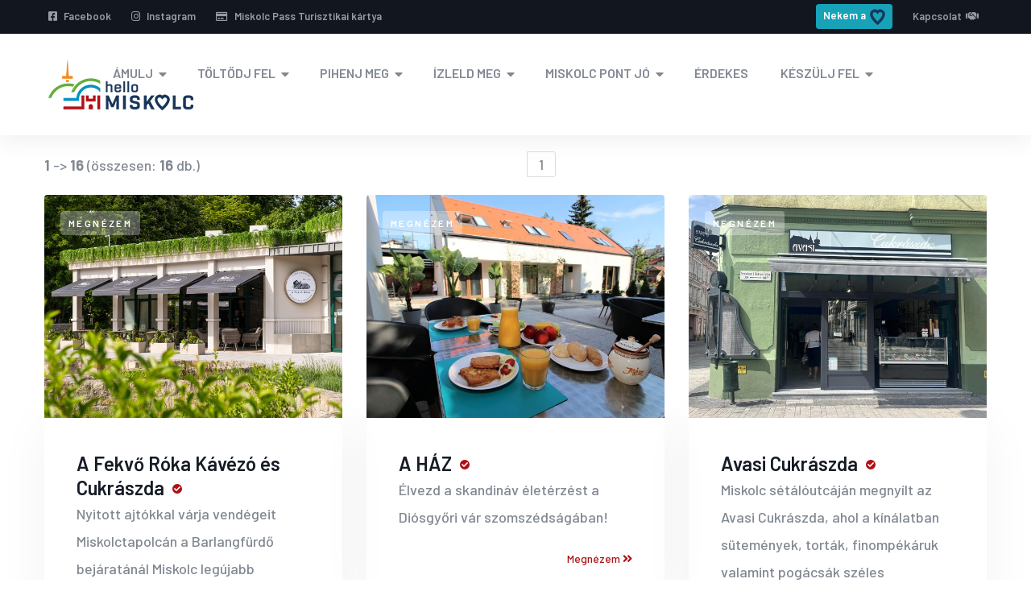

--- FILE ---
content_type: text/html; charset=UTF-8
request_url: https://www.hellomiskolc.hu/advanced_search_result.php?kga%5B180%5D%5B%5D=2189
body_size: 6377
content:
<!DOCTYPE html><html xmlns="http://www.w3.org/1999/xhtml" prefix="og: http://ogp.me/ns# fb: http://www.facebook.com/2008/fbml" xml:lang="hu" lang="hu"><head><title>Miskolc Város Hivatalos Turisztikai Weboldala</title><meta http-equiv="Content-Type" content="text/html; charset=utf-8"/><meta name="description" content="Miskolc Városának Hivatalos Turisztikai Weboldala. Miskolc passzol Hozzád! "/><link rel="canonical" href="https://www.hellomiskolc.hu/advanced_search_result.php?kga%5B180%5D%5B0%5D=2189"/><meta property="og:locale" content="hu_HU"><meta property="og:type" content="article"><meta property="og:title" content="Miskolc Város Hivatalos Turisztikai Weboldala"><meta property="og:description" content="Miskolc Városának Hivatalos Turisztikai Weboldala. Miskolc passzol Hozzád! "><meta property="og:url" content="https://www.hellomiskolc.hu/advanced_search_result.php?kga%5B180%5D%5B0%5D=2189"><meta property="og:site_name" content="MIDMAR - Miskolci Idegenforgalmi Marketing Nonprofit kft"><meta name="twitter:card" content="summary"/><meta name="twitter:description" content="Miskolc Városának Hivatalos Turisztikai Weboldala. Miskolc passzol Hozzád! "><meta name="twitter:title" content="Miskolc Város Hivatalos Turisztikai Weboldala"><base href="https://www.hellomiskolc.hu/"/><link rel="alternate" type="application/rss+xml" title="Miskolc turisztikai portálja - rss" href="https://www.hellomiskolc.hu/rss.php"/><meta http-equiv="X-UA-Compatible" content="IE=edge"><meta name="viewport" content="width=device-width, initial-scale=1"><meta name="keywords" content="Miskolc, turizmus, látnivalók, események, programok"/><meta name="rating" content="General"/><link rel="shortcut icon" href="images/favicon.ico" type="image/x-icon"/><link rel="icon" href="images/favicon.ico"/><link rel="stylesheet" type="text/css" href="https://fonts.googleapis.com/css2?family=Barlow:ital,wght@0,300;0,400;0,500;0,600;0,700;0,800;1,300;1,400;1,500;1,600;1,700;1,800&display=swap" media="all"/><link rel="stylesheet" type="text/css" href="https://fonts.googleapis.com/css2?family=Sacramento&display=swap" media="all"/><link rel="stylesheet" type="text/css" href="assets/css/animate.min.css" media="all"/><link rel="stylesheet" type="text/css" href="assets/css/bootstrap.min.css" media="all"/><link rel="stylesheet" type="text/css" href="assets/css/owl.carousel.min.css" media="screen"/><link rel="stylesheet" type="text/css" href="assets/css/owl.theme.default.min.css" media="screen"/><link rel="stylesheet" type="text/css" href="assets/css/magnific-popup.css" media="screen"/><link rel="stylesheet" type="text/css" href="assets/css/fontawesome-all.min.css" media="screen"/><link rel="stylesheet" type="text/css" href="assets/css/swiper.min.css" media="screen"/><link rel="stylesheet" type="text/css" href="assets/css/bootstrap-select.min.css" media="screen"/><link rel="stylesheet" type="text/css" href="assets/css/jquery.mCustomScrollbar.min.css" media="screen"/><link rel="stylesheet" type="text/css" href="assets/css/bootstrap-datepicker.min.css" media="screen"/><link rel="stylesheet" type="text/css" href="assets/css/vegas.min.css" media="screen"/><link rel="stylesheet" type="text/css" href="assets/css/nouislider.min.css" media="screen"/><link rel="stylesheet" type="text/css" href="assets/css/nouislider.pips.css" media="screen"/><link rel="stylesheet" type="text/css" href="assets/css/ziston-icon.css" media="screen"/><link rel="stylesheet" type="text/css" href="assets/css/ziston-new-icons.css" media="screen"/><link rel="stylesheet" type="text/css" href="assets/css/style.css" media="screen"/><link rel="stylesheet" type="text/css" href="assets/css/responsive.css" media="screen"/><link rel="stylesheet" type="text/css" href="assets/js/fancybox/3.5.7/dist/jquery.fancybox.min.css" media="screen"/><link rel="stylesheet" type="text/css" href="assets/css/liveguide.css" media="screen"/></head><body><div class="page-wrapper"><div class="site-header__header-one-wrap header_three_wrap listings__page clearfix"><div class="header_top_one"><div class="header_top_one_container"><div class="header_top_one_inner clearfix"><div class="header_top_one_inner_left float-left"><div class="header_social_1"><ul class="list-unstyled"><li class="  first-row"><a href="https://www.facebook.com/HelloMiskolc" target="_blank" class="  first-row-a-container first-row-a"><i class="fab fa-facebook-square"></i> Facebook</a></li><li class="  first-row"><a href="https://www.instagram.com/visitmiskolc/" target="_blank" class="  first-row-a-container first-row-a"><i class="fab fa-instagram"></i> Instagram</a></li><li class="  first-row"><a href="https://www.miskolcpass.com/" target="_blank" class="  first-row-a-container first-row-a"><i class="fa fa-credit-card" aria-hidden="true"></i> Miskolc Pass Turisztikai kártya</a></li></ul></div></div><div class="header_top_one_inner_right float-right"><div class="header_topmenu_1"><ul class="list-unstyled" style="float:right;"><li><a href="https://www.hellomiskolc.hu/wishlist.php" class="btn btn-sm btn-info label-button text-white">Nekem a<span class="strong" style="color:#19365a;"><img class="mrgLft5" src="assets/images/Miskolc-heart.png" alt="Nekem a" title="Nekem a"></span></a></li><li><a href="https://www.hellomiskolc.hu/contact_us.php">Kapcsolat<i class="fa fa-handshake mrgLft5"></i></a></li></ul></div></div></div></div></div><header class="main-nav__header-one"><nav class="header-navigation three stricky"><div class="container-box clearfix"><div class="main-nav__left main-nav__left_one float-left"><div class="logo_one"><a href="/" class="main-nav__logo"><img src="assets/images/Hello_Miskolc_logo.png" class="main-logo" alt="Miskolc turisztikai portálja" title="Miskolc turisztikai portálja"></a></div><a href="#" class="side-menu__toggler"><i class="fa fa-bars"></i></a></div><div class="main-nav__main-navigation three float-left"><ul class="main-nav__navigation-box"><li class=" dropdown  first-row"><a href="https://www.hellomiskolc.hu/amulj" target="_self" class="  first-row-a-container first-row-a">ÁMULJ</a><ul class=""><li class=" "><a class=" " href="https://www.hellomiskolc.hu/belvaros-es-avas" target="_self">BELVÁROS ÉS AVAS</a></li><li class=" "><a class=" " href="https://www.hellomiskolc.hu/DIOSGYOR" target="_self">DIÓSGYŐR</a></li><li class=" "><a class=" " href="https://www.hellomiskolc.hu/LILLAFURED" target="_self">LILLAFÜRED</a></li><li class=" "><a class=" " href="https://www.hellomiskolc.hu/MISKOLCTAPOLCA" target="_self">MISKOLCTAPOLCA</a></li><li class=" "><a class=" " href="https://www.hellomiskolc.hu/MISKOLC-KORNYEKE" target="_self">MISKOLC KÖRNYÉKE</a></li></ul></li><li class=" dropdown  first-row"><a href="https://www.hellomiskolc.hu/toltodj-fel" target="_self" class="  first-row-a-container first-row-a">TÖLTŐDJ FEL</a><ul class=""><li class=" "><a class=" " href="https://www.hellomiskolc.hu/kulturalis-latnivalok" target="_self">KULTURÁLIS LÁTNIVALÓK</a></li><li class=" "><a class=" " href="https://www.hellomiskolc.hu/furdokwellness" target="_self">FÜRDŐK/WELLNESS</a></li><li class=" "><a class=" " href="https://www.hellomiskolc.hu/egyhazi-ertekek" target="_self">EGYHÁZI ÉRTÉKEK</a></li><li class=" "><a class=" " href="https://www.hellomiskolc.hu/aktiv-kikapcsolodas" target="_self">AKTÍV KIKAPCSOLÓDÁS</a></li><li class=" "><a class=" " href="https://www.hellomiskolc.hu/kiemelt-rendezvenyek" target="_self">KIEMELT RENDEZVÉNYEK</a></li><li class=" "><a class=" " href="https://www.hellomiskolc.hu/borturizmus-Miskolcon" target="_self">BORTURIZMUS</a></li></ul></li><li class=" dropdown  first-row"><a href="https://www.hellomiskolc.hu/pihenj-meg" target="_self" class="  first-row-a-container first-row-a">PIHENJ MEG</a><ul class=""><li class=" "><a class=" " href="https://www.hellomiskolc.hu/hotelek" target="_self">HOTELEK</a></li><li class=" "><a class=" " href="https://www.hellomiskolc.hu/panziok" target="_self">PANZIÓK</a></li><li class=" "><a class=" " href="https://www.hellomiskolc.hu/maganszallashelyek" target="_self">MAGÁNSZÁLLÁSHELYEK</a></li><li class=" "><a class=" " href="https://www.hellomiskolc.hu/egyeb-szallashelyek" target="_self">EGYÉB SZÁLLÁSHELYEK</a></li></ul></li><li class=" dropdown  first-row"><a href="https://www.hellomiskolc.hu/izleld-meg" target="_self" class="  first-row-a-container first-row-a">ÍZLELD MEG</a><ul class=""><li class=" "><a class=" " href="https://www.hellomiskolc.hu/ettermek" target="_self">ÉTTERMEK</a></li><li class=" "><a class=" " href="https://www.hellomiskolc.hu/cukraszdakkavezok" target="_self">CUKRÁSZDÁK/KÁVÉZÓK</a></li><li class=" "><a class=" " href="https://www.hellomiskolc.hu/pubokszorakozohelyek" target="_self">PUBOK/SZÓRAKOZÓHELYEK</a></li><li class=" "><a class=" " href="https://www.hellomiskolc.hu/borgasztronomia" target="_self">BOR/GASZTRONÓMIA</a></li></ul></li><li class=" dropdown  first-row"><a href="https://www.hellomiskolc.hu/miskolc-pont-jo" target="_self" class="  first-row-a-container first-row-a">MISKOLC PONT JÓ</a><ul class=""><li class=" "><a class=" " href="https://www.hellomiskolc.hu/1-nap-miskolcon" target="_self">1 NAP MISKOLCON</a></li><li class=" "><a class=" " href="https://www.hellomiskolc.hu/2-nap-miskolcon" target="_self">2 NAP MISKOLCON</a></li><li class=" "><a class=" " href="https://www.hellomiskolc.hu/3-nap-miskolcon" target="_self">3 NAP MISKOLCON</a></li><li class=" "><a class=" " href="https://www.hellomiskolc.hu/4-VAGY-TOBB-NAP-MISKOLCON" target="_self">4 VAGY TÖBB NAP MISKOLCON</a></li></ul></li><li class="  first-row"><a href="https://www.hellomiskolc.hu/erdekes" target="_self" class="  first-row-a-container first-row-a">ÉRDEKES</a></li><li class=" dropdown  first-row"><a href="https://www.hellomiskolc.hu/keszulj-fel" target="_self" class="  first-row-a-container first-row-a">KÉSZÜLJ FEL</a><ul class=""><li class=" "><a class=" " href="https://www.hellomiskolc.hu/kozlekedes" target="_self">KÖZLEKEDÉS</a></li><li class=" "><a class=" " href="https://www.hellomiskolc.hu/egeszsegugy" target="_self">EGÉSZSÉGÜGY</a></li><li class=" "><a class=" " href="https://www.hellomiskolc.hu/vasarlas" target="_self">VÁSÁRLÁS</a></li><li class=" "><a class=" " href="https://www.hellomiskolc.hu/letoltheto-kiadvanyok" target="_self">LETÖLTHETŐ KIADVÁNYOK</a></li><li class=" "><a class=" " href="https://www.hellomiskolc.hu/gyakran-ismetelt-kerdesek" target="_self">GYAKRAN ISMÉTELT KÉRDÉSEK</a></li></ul></li></ul></div><div class="main-nav__right main-nav__right_one float-right"><div class="icon-search-box"><a href="#" class="main-nav__search search-popup__toggler"><i class="icon-magnifying-glass"></i></a></div></div></div></nav></header></div><section class="listings_three-page mrgTop20"><div class="container mrgBot50"><div class="row"><div class="col-lg-6"><strong>1</strong> -> <strong>16</strong> (összesen: <strong>16</strong> db.)</div><div class="col-lg-6 text-right"><ul class="pagination clearfix"><li class=" active"><a href="javascript: void(0);" class="active pager_active page-link  ">1</a></li></ul></div></div><div class="row mrgTop20 mrgBot20"><div class="col-md-4 item-id-7727 item-template-9"><div class="listings_three-page_single wow fadeInUp" data-wow-delay="0ms" data-wow-duration="1200ms"><div class="listings_three-page_image"><a href="https://www.hellomiskolc.hu/fekvo-roka-kavezo-es-cukraszda"><img class="img-responsive img-fluid" src="img2-1-7727-cr-640-480-mc-tp/fekvo-roka-kavezo-es-cukraszda__17174956861914.jpg" alt="A Fekvő Róka Kávézó és Cukrászda" title="A Fekvő Róka Kávézó és Cukrászda" width="640" height="480"></a> <div class="open"><p>Megnézem</p></div></div> <div class="listings_three-page_content"><div class="title"><h3><a href="https://www.hellomiskolc.hu/fekvo-roka-kavezo-es-cukraszda">A Fekvő Róka Kávézó és Cukrászda<span class="fa fa-check"></span></a></h3> <p>Nyitott ajtókkal várja vendégeit Miskolctapolcán a Barlangfürdő bejáratánál Miskolc legújabb cukrászdája. </p></div> <div class="listings_three-page_content_bottom"><div class="left"></div> <div class="rating"><a class="read-more" href="https://www.hellomiskolc.hu/fekvo-roka-kavezo-es-cukraszda">Megnézem <i class="fas fa-angle-double-right"></i></a></div></div></div></div></div><div class="col-md-4 item-id-6901 item-template-10"><div class="listings_three-page_single wow fadeInUp" data-wow-delay="0ms" data-wow-duration="1200ms"><div class="listings_three-page_image"><a href="https://www.hellomiskolc.hu/a-haz"><img class="img-responsive img-fluid" src="img2-1-6901-cr-640-480-mc-tp/a-haz__16540053284579.jpg" alt="A HÁZ" title="A HÁZ" width="640" height="480"></a> <div class="open"><p>Megnézem</p></div></div> <div class="listings_three-page_content"><div class="title"><h3><a href="https://www.hellomiskolc.hu/a-haz">A HÁZ<span class="fa fa-check"></span></a></h3> <p>Élvezd a skandináv életérzést a Diósgyőri vár szomszédságában!</p></div> <div class="listings_three-page_content_bottom"><div class="left"></div> <div class="rating"><a class="read-more" href="https://www.hellomiskolc.hu/a-haz">Megnézem <i class="fas fa-angle-double-right"></i></a></div></div></div></div></div><div class="col-md-4 item-id-7731 item-template-10"><div class="listings_three-page_single wow fadeInUp" data-wow-delay="0ms" data-wow-duration="1200ms"><div class="listings_three-page_image"><a href="https://www.hellomiskolc.hu/avasi-cukraszda"><img class="img-responsive img-fluid" src="img2-1-7731-cr-640-480-mc-tp/avasi-cukraszda.jpg" alt="Avasi Cukrászda" title="Avasi Cukrászda" width="640" height="480"></a> <div class="open"><p>Megnézem</p></div></div> <div class="listings_three-page_content"><div class="title"><h3><a href="https://www.hellomiskolc.hu/avasi-cukraszda">Avasi Cukrászda<span class="fa fa-check"></span></a></h3> <p>Miskolc sétálóutcáján megnyílt az Avasi Cukrászda, ahol a kínálatban sütemények, torták, finompékáruk valamint pogácsák széles választékban szerepelnek.</p></div> <div class="listings_three-page_content_bottom"><div class="left"></div> <div class="rating"><a class="read-more" href="https://www.hellomiskolc.hu/avasi-cukraszda">Megnézem <i class="fas fa-angle-double-right"></i></a></div></div></div></div></div><div class="col-md-4 item-id-686 item-template-10"><div class="listings_three-page_single wow fadeInUp" data-wow-delay="0ms" data-wow-duration="1200ms"><div class="listings_three-page_image"><a href="https://www.hellomiskolc.hu/balajti-cukraszda"><img class="img-responsive img-fluid" src="img2-1-686-cr-640-480-mc-tp/balajti-cukraszda__16540038365409.jpg" alt="Balajti Cukrászda" title="Balajti Cukrászda" width="640" height="480"></a> <div class="open"><p>Megnézem</p></div></div> <div class="listings_three-page_content"><div class="title"><h3><a href="https://www.hellomiskolc.hu/balajti-cukraszda">Balajti Cukrászda<span class="fa fa-check"></span></a></h3> <p>Miskolctapolca kedvelt cukrászdája közel az Ellipsum Élményfürdőhöz.</p></div> <div class="listings_three-page_content_bottom"><div class="left"></div> <div class="rating"><a class="read-more" href="https://www.hellomiskolc.hu/balajti-cukraszda">Megnézem <i class="fas fa-angle-double-right"></i></a></div></div></div></div></div><div class="col-md-4 item-id-981 item-template-10"><div class="listings_three-page_single wow fadeInUp" data-wow-delay="0ms" data-wow-duration="1200ms"><div class="listings_three-page_image"><a href="https://www.hellomiskolc.hu/berze-kavezo"><img class="img-responsive img-fluid" src="missing-image.php?size=640x480&text=No%20Image" alt="Berze Food and Coffee" title="Berze Food and Coffee" width="640" height="480"></a> <div class="open"><p>Megnézem</p></div></div> <div class="listings_three-page_content"><div class="title"><h3><a href="https://www.hellomiskolc.hu/berze-kavezo">Berze Food and Coffee<span class="fa fa-check"></span></a></h3> <p>Klasszikus süteményeket és ebédmenüt kínáló kávézó, ahol a jövő generációja készül a hivatására.</p></div> <div class="listings_three-page_content_bottom"><div class="left"></div> <div class="rating"><a class="read-more" href="https://www.hellomiskolc.hu/berze-kavezo">Megnézem <i class="fas fa-angle-double-right"></i></a></div></div></div></div></div><div class="col-md-4 item-id-7007 item-template-10"><div class="listings_three-page_single wow fadeInUp" data-wow-delay="0ms" data-wow-duration="1200ms"><div class="listings_three-page_image"><a href="https://www.hellomiskolc.hu/cafe-frei"><img class="img-responsive img-fluid" src="img2-1-7007-cr-640-480-mc-tp/cafe-frei.jpg" alt="Cafe Frei" title="Cafe Frei" width="640" height="480"></a> <div class="open"><p>Megnézem</p></div></div> <div class="listings_three-page_content"><div class="title"><h3><a href="https://www.hellomiskolc.hu/cafe-frei">Cafe Frei<span class="fa fa-check"></span></a></h3> <p>Az egyik legnépszerűbb miskolci kávézó a sétálóutcában, hatalmas választékkal.</p></div> <div class="listings_three-page_content_bottom"><div class="left"></div> <div class="rating"><a class="read-more" href="https://www.hellomiskolc.hu/cafe-frei">Megnézem <i class="fas fa-angle-double-right"></i></a></div></div></div></div></div><div class="col-md-4 item-id-6088 item-template-10"><div class="listings_three-page_single wow fadeInUp" data-wow-delay="0ms" data-wow-duration="1200ms"><div class="listings_three-page_image"><a href="https://www.hellomiskolc.hu/desszertem-cukraszmuhely-kavezo"><img class="img-responsive img-fluid" src="img2-1-6088-cr-640-480-mc-tp/desszertem-cukraszmuhely-kavezo__16564213427383.jpg" alt="Desszertem Cukrászműhely & Kávézó" title="Desszertem Cukrászműhely & Kávézó" width="640" height="480"></a> <div class="open"><p>Megnézem</p></div></div> <div class="listings_three-page_content"><div class="title"><h3><a href="https://www.hellomiskolc.hu/desszertem-cukraszmuhely-kavezo">Desszertem Cukrászműhely & Kávézó<span class="fa fa-check"></span></a></h3> <p>Az ország egyik legjobb cukrászdája  a színház művészbejárója mellett.</p></div> <div class="listings_three-page_content_bottom"><div class="left"></div> <div class="rating"><a class="read-more" href="https://www.hellomiskolc.hu/desszertem-cukraszmuhely-kavezo">Megnézem <i class="fas fa-angle-double-right"></i></a></div></div></div></div></div><div class="col-md-4 item-id-6802 item-template-10"><div class="listings_three-page_single wow fadeInUp" data-wow-delay="0ms" data-wow-duration="1200ms"><div class="listings_three-page_image"><a href="https://www.hellomiskolc.hu/gofrim-kezmuves-gofrizo"><img class="img-responsive img-fluid" src="img2-1-6802-cr-640-480-mc-tp/gofrim-kezmuves-gofrizo.jpg" alt="Gofrim kézműves gofrizó" title="Gofrim kézműves gofrizó" width="640" height="480"></a> <div class="open"><p>Megnézem</p></div></div> <div class="listings_three-page_content"><div class="title"><h3><a href="https://www.hellomiskolc.hu/gofrim-kezmuves-gofrizo">Gofrim kézműves gofrizó<span class="fa fa-check"></span></a></h3> <p>Édes és sós gofrikülönlgességek a belváros hangulatos szegletében.</p></div> <div class="listings_three-page_content_bottom"><div class="left"></div> <div class="rating"><a class="read-more" href="https://www.hellomiskolc.hu/gofrim-kezmuves-gofrizo">Megnézem <i class="fas fa-angle-double-right"></i></a></div></div></div></div></div><div class="col-md-4 item-id-327 item-template-10"><div class="listings_three-page_single wow fadeInUp" data-wow-delay="0ms" data-wow-duration="1200ms"><div class="listings_three-page_image"><a href="https://www.hellomiskolc.hu/kisgergely-cukraszda"><img class="img-responsive img-fluid" src="img2-1-327-cr-640-480-mc-tp/kisgergely-cukraszda.jpg" alt="Kisgergely Cukrászda" title="Kisgergely Cukrászda" width="640" height="480"></a> <div class="open"><p>Megnézem</p></div></div> <div class="listings_three-page_content"><div class="title"><h3><a href="https://www.hellomiskolc.hu/kisgergely-cukraszda">Kisgergely Cukrászda<span class="fa fa-check"></span></a></h3> <p>Fagyi- és sütiimádók zarándokhelye Diósgyőrben.</p></div> <div class="listings_three-page_content_bottom"><div class="left"></div> <div class="rating"><a class="read-more" href="https://www.hellomiskolc.hu/kisgergely-cukraszda">Megnézem <i class="fas fa-angle-double-right"></i></a></div></div></div></div></div><div class="col-md-4 item-id-7658 item-template-9"><div class="listings_three-page_single wow fadeInUp" data-wow-delay="0ms" data-wow-duration="1200ms"><div class="listings_three-page_image"><a href="https://www.hellomiskolc.hu/macaron-desszertbar"><img class="img-responsive img-fluid" src="img2-1-7658-cr-640-480-mc-tp/macaron-desszertbar.jpg" alt="Macaron Desszertbár" title="Macaron Desszertbár" width="640" height="480"></a> <div class="open"><p>Megnézem</p></div></div> <div class="listings_three-page_content"><div class="title"><h3><a href="https://www.hellomiskolc.hu/macaron-desszertbar">Macaron Desszertbár<span class="fa fa-check"></span></a></h3> <p>Miskolc bevárosában, a Városház tér közelében több, mint 20 féle macaront kóstolhatsz. Térj be egy kóstolósra! </p></div> <div class="listings_three-page_content_bottom"><div class="left"></div> <div class="rating"><a class="read-more" href="https://www.hellomiskolc.hu/macaron-desszertbar">Megnézem <i class="fas fa-angle-double-right"></i></a></div></div></div></div></div><div class="col-md-4 item-id-6976 item-template-10"><div class="listings_three-page_single wow fadeInUp" data-wow-delay="0ms" data-wow-duration="1200ms"><div class="listings_three-page_image"><a href="https://www.hellomiskolc.hu/mokka-coffee-panini-bar"><img class="img-responsive img-fluid" src="img2-1-6976-cr-640-480-mc-tp/mokka-coffee-panini-bar.jpg" alt="Mokka Coffee & Panini Bar" title="Mokka Coffee & Panini Bar" width="640" height="480"></a> <div class="open"><p>Megnézem</p></div></div> <div class="listings_three-page_content"><div class="title"><h3><a href="https://www.hellomiskolc.hu/mokka-coffee-panini-bar">Mokka Coffee & Panini Bar<span class="fa fa-check"></span></a></h3> <p>Miskolc déli kapujában található szálláshely hangulatos kávézóval, közel az autópályához, a miskolctapolcai attrakciókhoz és a görömbölyi pincesorokhoz..</p></div> <div class="listings_three-page_content_bottom"><div class="left"></div> <div class="rating"><a class="read-more" href="https://www.hellomiskolc.hu/mokka-coffee-panini-bar">Megnézem <i class="fas fa-angle-double-right"></i></a></div></div></div></div></div><div class="col-md-4 item-id-7738 item-template-10"><div class="listings_three-page_single wow fadeInUp" data-wow-delay="0ms" data-wow-duration="1200ms"><div class="listings_three-page_image"><a href="https://www.hellomiskolc.hu/munch-pastry-cafe"><img class="img-responsive img-fluid" src="img2-1-7738-cr-640-480-mc-tp/munch-pastry-cafe.jpg" alt="Munch Pastry & Cafe" title="Munch Pastry & Cafe" width="640" height="480"></a> <div class="open"><p>Megnézem</p></div></div> <div class="listings_three-page_content"><div class="title"><h3><a href="https://www.hellomiskolc.hu/munch-pastry-cafe">Munch Pastry & Cafe<span class="fa fa-check"></span></a></h3> <p>Népszerű reggeliző és brunch étterem a Mancs szobor szomszédságában</p></div> <div class="listings_three-page_content_bottom"><div class="left"></div> <div class="rating"><a class="read-more" href="https://www.hellomiskolc.hu/munch-pastry-cafe">Megnézem <i class="fas fa-angle-double-right"></i></a></div></div></div></div></div><div class="col-md-4 item-id-6905 item-template-10"><div class="listings_three-page_single wow fadeInUp" data-wow-delay="0ms" data-wow-duration="1200ms"><div class="listings_three-page_image"><a href="https://www.hellomiskolc.hu/muha-bar-kavezo"><img class="img-responsive img-fluid" src="img2-1-6905-cr-640-480-mc-tp/muha-bar-kavezo__16540065634369.jpg" alt="MÜHA Bár & Kávézó" title="MÜHA Bár & Kávézó" width="640" height="480"></a> <div class="open"><p>Megnézem</p></div></div> <div class="listings_three-page_content"><div class="title"><h3><a href="https://www.hellomiskolc.hu/muha-bar-kavezo">MÜHA Bár & Kávézó<span class="fa fa-check"></span></a></h3> <p>Hangulatos kávézó a Művészetek Háza emeletén - kávékülönlegességekkel és rendszeres irodalmi, zenei programokkal.</p></div> <div class="listings_three-page_content_bottom"><div class="left"></div> <div class="rating"><a class="read-more" href="https://www.hellomiskolc.hu/muha-bar-kavezo">Megnézem <i class="fas fa-angle-double-right"></i></a></div></div></div></div></div><div class="col-md-4 item-id-5083 item-template-10"><div class="listings_three-page_single wow fadeInUp" data-wow-delay="0ms" data-wow-duration="1200ms"><div class="listings_three-page_image"><a href="https://www.hellomiskolc.hu/otthonka-kavezo-bisztro-terasz"><img class="img-responsive img-fluid" src="img2-1-5083-cr-640-480-mc-tp/otthonka-kavezo-bisztro-terasz.jpg" alt="Otthonka Kávézó Bisztró Terasz" title="Otthonka Kávézó Bisztró Terasz" width="640" height="480"></a> <div class="open"><p>Megnézem</p></div></div> <div class="listings_three-page_content"><div class="title"><h3><a href="https://www.hellomiskolc.hu/otthonka-kavezo-bisztro-terasz">Otthonka Kávézó Bisztró Terasz<span class="fa fa-check"></span></a></h3> <p>A hely, ahol olyan mint otthon, csak sokkal jobb!</p></div> <div class="listings_three-page_content_bottom"><div class="left"></div> <div class="rating"><a class="read-more" href="https://www.hellomiskolc.hu/otthonka-kavezo-bisztro-terasz">Megnézem <i class="fas fa-angle-double-right"></i></a></div></div></div></div></div><div class="col-md-4 item-id-667 item-template-10"><div class="listings_three-page_single wow fadeInUp" data-wow-delay="0ms" data-wow-duration="1200ms"><div class="listings_three-page_image"><a href="https://www.hellomiskolc.hu/sarokhaz-kavezo"><img class="img-responsive img-fluid" src="img2-1-667-cr-640-480-mc-tp/sarokhaz-kavezo__16552812767518.png" alt="Sarokház Kávézó" title="Sarokház Kávézó" width="640" height="480"></a> <div class="open"><p>Megnézem</p></div></div> <div class="listings_three-page_content"><div class="title"><h3><a href="https://www.hellomiskolc.hu/sarokhaz-kavezo">Sarokház Kávézó<span class="fa fa-check"></span></a></h3> <p>Önfeledt kávézós beszélgetésekre, sütizésekre csábító hely a sétálóutca és az Erzsébet tér találkozásánál.</p></div> <div class="listings_three-page_content_bottom"><div class="left"></div> <div class="rating"><a class="read-more" href="https://www.hellomiskolc.hu/sarokhaz-kavezo">Megnézem <i class="fas fa-angle-double-right"></i></a></div></div></div></div></div><div class="col-md-4 item-id-7008 item-template-10"><div class="listings_three-page_single wow fadeInUp" data-wow-delay="0ms" data-wow-duration="1200ms"><div class="listings_three-page_image"><a href="https://www.hellomiskolc.hu/sub-rosa-cafe"><img class="img-responsive img-fluid" src="img2-1-7008-cr-640-480-mc-tp/sub-rosa-cafe__16539216899374.jpg" alt="Sub Rosa Cafe" title="Sub Rosa Cafe" width="640" height="480"></a> <div class="open"><p>Megnézem</p></div></div> <div class="listings_three-page_content"><div class="title"><h3><a href="https://www.hellomiskolc.hu/sub-rosa-cafe">Sub Rosa Cafe<span class="fa fa-check"></span></a></h3> <p>A város legszebb kávéháza, ahol mindig különleges élmény egy kávé vagy süti elfogyasztása.</p></div> <div class="listings_three-page_content_bottom"><div class="left"></div> <div class="rating"><a class="read-more" href="https://www.hellomiskolc.hu/sub-rosa-cafe">Megnézem <i class="fas fa-angle-double-right"></i></a></div></div></div></div></div></div><div class="row"><div class="col-lg-6"><strong>1</strong> -> <strong>16</strong> (összesen: <strong>16</strong> db.)</div><div class="col-lg-6 text-right"><ul class="pagination clearfix"><li class=" active"><a href="javascript: void(0);" class="active pager_active page-link  ">1</a></li></ul></div></div></div></section><footer class="site-footer"><div class="site_footer_shape-1" style="background-image:url(assets/images/resources/footer-shape-1.png)"></div><div class="site_footer_map" style="background-image:url(assets/images/resources/footer-map.png)"></div><div class="container"><div class="row"><div class="col-xl-4 col-lg-4 col-md-6"><div class="footer-widget__column footer-widget__about wow fadeInUp" data-wow-delay="100ms"><div class="footer-widget__logo"><a href="/"><img src="assets/images/Hello_Miskolc_logo-white.png" alt="Miskolc turisztikai portálja" title="Miskolc turisztikai portálja"></a></div><div class="footer-widget_about_text"><p>MIDMAR Nonprofit Kft.<br>3530 Miskolc, Széchenyi I. utca 16.<br>Levelezési cím: 3501 Miskolc, Pf.: 615</p></div><div class="footer_contact_info"><div class="footer_contact_icon"><span class="icon-calling"></span></div><div class="footer_contact_number"><p>Phone</p><h4><a href="tel:+3646350425">+36 46 350 425</a></h4></div></div></div></div><div class="col-xl-3 col-lg-4 col-md-6"><div class="footer-widget__column footer-widget__explore wow fadeInUp" data-wow-delay="200ms"><div class="footer-widget__title"><h3>Hasznos linkek</h3></div><ul class="footer-widget__explore-list list-unstyled"><li class=" "><a data-id="12" href="https://www.hellomiskolc.hu/adatkezelesi-tajekoztato" target="_self" class="   ">Adatkezelési tájékoztató</a></li><li class=" "><a data-id="13" href="https://www.hellomiskolc.hu/impresszum" target="_self" class="   ">Impresszum</a></li><li class=" "><a data-id="73" href="https://www.hellomiskolc.hu/gyakran-ismetelt-kerdesek" target="_self" class="   ">Gyakran ismételt kérdések</a></li><li class=" "><a data-id="78" href="https://www.hellomiskolc.hu/midmar-kft-kozerdeku-adatok" target="_self" class="   ">Közérdekű adatok</a></li><li class=" "><a data-id="81" href="https://www.hellomiskolc.hu/page.php?page_id=7574" target="_self" class="   ">Karrier</a></li><li class=" "><a data-id="84" href="https://www.hellomiskolc.hu/karacsonyi-enteriorverseny" target="_self" class="   ">Karácsonyi Enteriőrverseny</a></li></ul></div></div><div class="col-xl-3 col-lg-4 col-md-6"><div class="footer-widget__column footer-widget__newsletter wow fadeInUp" data-wow-delay="400ms"><div class="footer-widget__title"><h3>Hírlevél</h3><ul class="footer-widget_newsletter_address list-unstyled"><li>Értesüljön aktuális programjainkról.</li><li><a href="mailto:info@hellomiskolc.hu">info@hellomiskolc.hu</a></li></ul><div class="footer_input-box"><div class="newsletter-subscription"><form id="newslettervOphvCNgTOXm" class="mc-form footer-newsletter newsletter-form" novalidate="true" action="javascript: void(0);"><div class="newsletter-input"><input type="text" name="newsletter_email" id="newsletter_email" type="email" placeholder="Az Ön email címe" autocomplete="off"> <button class="subscribe-btn" type="button" onclick="javascript: lg_submit_newsletter_form();"><span class="byanita-url">Feliratkozás <i class="fa fa-angle-double-right"></i></span></button></div><div id="newsletter_form_sesponse" class="mrgTop5"></div></form></div><script>document.getElementById("newslettervOphvCNgTOXm").submit(function(e){
        e.preventDefault();
    })
    function lg_submit_newsletter_form() {
        $('#newsletter_form_sesponse').html('');
        $('#newsletter_form_sesponse').load('newsletter_ajax.php?action=subscribe', {
            data: $('#newslettervOphvCNgTOXm').serialize()
        }, function (response, status, xhr) {
            if (status == 'success') {

            }
        });
    }</script></div></div></div></div></div></div></footer><div class="site-footer_bottom"><div class="container"><div class="site-footer_bottom_copyright"><p>© Copyright 2022 <a href="/">Hello Miskolc</a></p></div><div class="site-footer__social"><a href="https://www.facebook.com/HelloMiskolc" target="_blank"><i class="fab fa-facebook-square"></i></a>|<a href="https://www.instagram.com/visitmiskolc/" target="_blank"><i class="fab fa-instagram"></i></a>|</div></div></div></div><a href="#" data-target="html" class="scroll-to-target scroll-to-top"><i class="fa fa-angle-up"></i></a><div class="side-menu__block"><div class="side-menu__block-overlay custom-cursor__overlay"><div class="cursor"></div><div class="cursor-follower"></div></div><div class="side-menu__block-inner "><div class="side-menu__top justify-content-end"><a href="#" class="side-menu__toggler side-menu__close-btn"><img src="assets/images/shapes/close-1-1.png" alt=""></a></div><nav class="mobile-nav__container"></nav><div class="side-menu__sep"></div><div class="side-menu__content"><div class="side-menu__social"><a href="https://www.facebook.com/HelloMiskolc" target="_blank"><i class="fab fa-facebook-square"></i></a>|<a href="https://www.instagram.com/visitmiskolc/" target="_blank"><i class="fab fa-instagram"></i></a>|</div></div></div></div><div class="search-popup"><div class="search-popup__overlay custom-cursor__overlay"><div class="cursor"></div><div class="cursor-follower"></div></div><div class="search-popup__inner"><form action="https://www.hellomiskolc.hu/advanced_search_result.php" class="search-popup__form"><input type="text" id="keywords" name="keywords" placeholder="Írja ide a keresett szavakat" value=""> <button type="submit"><i class="fa fa-search"></i></button></form></div></div><script src="assets/js/jquery.min.js"></script><script src="assets/js/bootstrap.bundle.min.js"></script><script src="assets/js/owl.carousel.min.js"></script><script src="assets/js/waypoints.min.js"></script><script src="assets/js/jquery.counterup.min.js"></script><script src="assets/js/TweenMax.min.js"></script><script src="assets/js/wow.js"></script><script src="assets/js/jquery.magnific-popup.min.js"></script><script src="assets/js/jquery.ajaxchimp.min.js"></script><script src="assets/js/swiper.min.js"></script><script src="assets/js/typed-2.0.11.js"></script><script src="assets/js/vegas.min.js"></script><script src="assets/js/jquery.validate.min.js"></script><script src="assets/js/bootstrap-select.min.js"></script><script src="assets/js/countdown.min.js"></script><script src="assets/js/jquery.mCustomScrollbar.concat.min.js"></script><script src="assets/js/bootstrap-datepicker.min.js"></script><script src="assets/js/nouislider.min.js"></script><script src="assets/js/isotope.js"></script><script src="assets/js/appear.js"></script><script src="assets/js/imageMapResizer.min.js"></script><script type="text/javascript" src="assets/js/fancybox/3.5.7/dist/jquery.fancybox.min.js"></script><script src="assets/js/theme.js"></script></body></html>

--- FILE ---
content_type: text/css;charset=UTF-8
request_url: https://www.hellomiskolc.hu/assets/css/style.css
body_size: 21541
content:
/*--------------------------------------------------------------
>>> TABLE OF CONTENTS:
----------------------------------------------------------------
# Common
# Topbar
# Main Menu
# Footer
# Search Popup
# Sidemenu
# Banner
# Blog
	## Blog Details
	## Comments
# Page Header
# Contact
	## Contact Info
# Sidebar
# Mailchimp
# Brand
# Team
# Call To Action
# Gallery
# Error 404
# Video
# Testimonials
# FAQ
# Tour
	## Tour Sidebar
# Destinations
# Features
# Funfact
# Tour Search
--------------------------------------------------------------*/

/*--------------------------------------------------------------
# Common
--------------------------------------------------------------*/

/*font-family: 'Barlow', sans-serif;
font-family: 'Sacramento', cursive;*/

:root {
  --thm-font: "Barlow", sans-serif;
  --thm-base: #ffffff;
  --thm-base-rgb: 255, 255, 255;
  --thm-primary: #ad1116;
  --thm-primary-rgb: 252, 60, 60;
  --thm-black: #161c26;
  --thm-black-rgb: 22, 28, 38;
  --thm-gray: #828892;
}

body {
  font-family: var(--thm-font);
  color: var(--thm-gray);
  font-size: 18px;
  line-height: 34px;
  font-weight: 500;
}
button:focus {
  outline: none;
}
::placeholder {
  opacity: 1;
}
a:active,
a:hover,
a:focus,
a:visited {
  text-decoration: none;
}

h1,
h2,
h3,
h4,
h5,
h6 {
  color: var(--thm-black);
  margin: 0;
}
ul,
li {
  margin: 0;
  padding: 0;
}
.page-wrapper {
  position: relative;
  margin: 0 auto;
  width: 100%;
  min-width: 300px;
  overflow: hidden;
}

@media (min-width: 1200px) {
  .container {
    max-width: 1200px;
  }
}

.auto-container {
  position: static;
  max-width: 1200px;
  padding: 0px 15px;
  margin: 0 auto;
}

.block-title {
  margin-bottom: 55px;
  margin-top: -6px;
}
.block-title h4 {
  font-size: 14px;
  font-weight: 600;
  color: var(--thm-primary);
  text-transform: uppercase;
  line-height: 24px;
  letter-spacing: 0.2em;
}
.block-title h2 {
  font-size: 50px;
  font-weight: 800;
  /*text-transform: capitalize;*/
  line-height: 66px;
}
.block-title p {
  margin: 0;
}

.thm-btn {
  display: inline-block;
  vertical-align: middle;
  border: none;
  outline: none;
  background-color: var(--thm-black);
  font-size: 15px;
  color: #ffffff;
  font-weight: 500;
  padding: 15.5px 50px;
  border-radius: 4px;
  text-transform: uppercase;
  letter-spacing: 0.2em;
  -webkit-transition: all 0.4s ease;
  transition: all 0.4s ease;
}

.thm-btn:hover {
  background-color: var(--thm-primary);
  color: #ffffff;
}

.bootstrap-select .btn-light:not(:disabled):not(.disabled).active,
.bootstrap-select .btn-light:not(:disabled):not(.disabled):active,
.bootstrap-select .show > .btn-light.dropdown-toggle {
  box-shadow: none !important;
  outline: none !important;
}

.bootstrap-select > .dropdown-toggle {
  box-shadow: none !important;
}

.bootstrap-select .dropdown-toggle:focus,
.bootstrap-select > select.mobile-device:focus + .dropdown-toggle {
  outline: none !important;
}

.bootstrap-select .dropdown-menu {
  border: 0;
  padding-top: 0;
  padding-bottom: 0;
  margin-top: 0;
  z-index: 991;
  border-radius: 0;
}

.bootstrap-select .dropdown-menu > li + li > a {
  border-top: 1px solid rgba(255, 255, 255, 0.2);
}

.bootstrap-select .dropdown-menu > li.selected > a {
  background: var(--thm-primary);
  color: #fff;
}

.bootstrap-select .dropdown-menu > li > a {
  font-size: 16px;
  font-weight: 500;
  padding: 4px 20px;
  color: #ffffff;
  background: var(--thm-black);
  -webkit-transition: all 0.4s ease;
  transition: all 0.4s ease;
}

.bootstrap-select .dropdown-menu > li > a:hover {
  background: var(--thm-primary);
  color: #fff;
  cursor: pointer;
}

/* datepicker */

.datepicker.dropdown-menu {
  min-width: 17rem;
}

.datepicker table {
  width: 100%;
}

.post-pagination {
  display: -webkit-box;
  display: flex;
  -webkit-box-pack: center;
  justify-content: center;
  -webkit-box-align: center;
  align-items: center;
  flex-wrap: wrap;
}

.post-pagination a {
  border-radius: 50%;
  background-color: var(--thm-gray);
  color: #9ca3a9;
  font-size: 18px;
  font-weight: 600;
  text-align: center;
  padding: 0;
  display: -webkit-box;
  display: flex;
  -webkit-box-align: center;
  align-items: center;
  -webkit-box-pack: center;
  justify-content: center;
  width: 57px;
  height: 57px;
  -webkit-transition: all 0.4s ease;
  transition: all 0.4s ease;
}

.post-pagination a:hover {
  background-color: var(--thm-primary);
  color: #fff;
}

.post-pagination a.active {
  background-color: var(--thm-base);
  color: #fff;
  cursor: auto;
}

.post-pagination a + a {
  margin-left: 15px;
}

/* owl dots style */

.thm__owl-carousel .owl-dots {
  margin-top: 20px;
}

.thm__owl-carousel .owl-dots .owl-dot {
  outline: none;
}

.thm__owl-carousel .owl-dots .owl-dot span {
  margin: 0 2.5px;
  padding: 0;
  width: 14px;
  height: 14px;
  background-color: var(--thm-gray);
  border-radius: 50%;
  -webkit-transition: all 500ms ease;
  transition: all 500ms ease;
}

.thm__owl-carousel .owl-dots .owl-dot:hover span,
.thm__owl-carousel .owl-dots .owl-dot.active span {
  background-color: var(--thm-primary);
}

.thm__owl-carousel.light-dots .owl-dots .owl-dot span {
  background-color: #fff;
}

.thm__owl-carousel.light-dots .owl-dots .owl-dot:hover span,
.thm__owl-carousel.light-dots .owl-dots .owl-dot.active span {
  background-color: var(--thm-primary);
}

.preloader {
  position: fixed;
  background-color: #fff;
  background-position: center center;
  background-repeat: no-repeat;
  top: 0;
  left: 0;
  right: 0;
  bottom: 0;
  z-index: 99999999999999999;
  display: -webkit-box;
  display: flex;
  -webkit-box-pack: center;
  justify-content: center;
  -webkit-box-align: center;
  align-items: center;
  text-align: center;
}

.preloader__image {
  -webkit-animation-fill-mode: both;
  animation-fill-mode: both;
  -webkit-animation-name: flipInY;
  animation-name: flipInY;
  -webkit-animation-duration: 2s;
  animation-duration: 2s;
  -webkit-animation-iteration-count: infinite;
  animation-iteration-count: infinite;
}

.scroll-to-top {
  display: inline-block;
  width: 45px;
  height: 45px;
  background: var(--thm-primary);
  position: fixed;
  bottom: 40px;
  right: 40px;
  z-index: 99;
  text-align: center;
  -webkit-transition: all 0.4s ease;
  transition: all 0.4s ease;
  display: none;
  border-radius: 50%;
  transition: all 0.4s ease;
}

.scroll-to-top i {
  color: #ffffff;
  font-size: 18px;
  line-height: 45px;
}

.scroll-to-top:hover {
  background: var(--thm-black);
}

.scroll-to-top:hover i {
  color: #fff;
}

/* Cursor Style */
.cursor {
  position: absolute;
  background-color: #fff;
  width: 6px;
  height: 6px;
  border-radius: 100%;
  z-index: 1;
  -webkit-transition: 0.2s cubic-bezier(0.75, -0.27, 0.3, 1.33) opacity,
    0.3s cubic-bezier(0.75, -1.27, 0.3, 2.33) -webkit-transform;
  transition: 0.2s cubic-bezier(0.75, -0.27, 0.3, 1.33) opacity,
    0.3s cubic-bezier(0.75, -1.27, 0.3, 2.33) -webkit-transform;
  transition: 0.3s cubic-bezier(0.75, -1.27, 0.3, 2.33) transform,
    0.2s cubic-bezier(0.75, -0.27, 0.3, 1.33) opacity;
  transition: 0.3s cubic-bezier(0.75, -1.27, 0.3, 2.33) transform,
    0.2s cubic-bezier(0.75, -0.27, 0.3, 1.33) opacity,
    0.3s cubic-bezier(0.75, -1.27, 0.3, 2.33) -webkit-transform;
  -webkit-user-select: none;
  -moz-user-select: none;
  -ms-user-select: none;
  user-select: none;
  pointer-events: none;
  z-index: 10000;
  -webkit-transform: scale(1);
  transform: scale(1);
  visibility: hidden;
}

.cursor {
  visibility: visible;
}

.cursor.active {
  opacity: 0.5;
  -webkit-transform: scale(0);
  transform: scale(0);
}

.cursor.hovered {
  opacity: 0.08;
}

.cursor-follower {
  position: absolute;
  background-color: RGBA(255, 255, 255, 0.3);
  width: 50px;
  height: 50px;
  border-radius: 100%;
  z-index: 1;
  -webkit-transition: 0.2s cubic-bezier(0.75, -0.27, 0.3, 1.33) opacity,
    0.6s cubic-bezier(0.75, -1.27, 0.3, 2.33) -webkit-transform;
  transition: 0.2s cubic-bezier(0.75, -0.27, 0.3, 1.33) opacity,
    0.6s cubic-bezier(0.75, -1.27, 0.3, 2.33) -webkit-transform;
  transition: 0.6s cubic-bezier(0.75, -1.27, 0.3, 2.33) transform,
    0.2s cubic-bezier(0.75, -0.27, 0.3, 1.33) opacity;
  transition: 0.6s cubic-bezier(0.75, -1.27, 0.3, 2.33) transform,
    0.2s cubic-bezier(0.75, -0.27, 0.3, 1.33) opacity,
    0.6s cubic-bezier(0.75, -1.27, 0.3, 2.33) -webkit-transform;
  -webkit-user-select: none;
  -moz-user-select: none;
  -ms-user-select: none;
  user-select: none;
  pointer-events: none;
  z-index: 10000;
  visibility: hidden;
}

.cursor-follower {
  visibility: visible;
}

.cursor-follower.active {
  opacity: 0.7;
  -webkit-transform: scale(1);
  transform: scale(1);
}

.cursor-follower.hovered {
  opacity: 0.08;
}

.cursor-follower.close-cursor:before {
  position: absolute;
  content: "";
  height: 25px;
  width: 2px;
  background: #fff;
  left: 48%;
  top: 12px;
  -webkit-transform: rotate(-45deg);
  transform: rotate(-45deg);
  display: inline-block;
}

.cursor-follower.close-cursor:after {
  position: absolute;
  content: "";
  height: 25px;
  width: 2px;
  background: #fff;
  right: 48%;
  top: 12px;
  -webkit-transform: rotate(45deg);
  transform: rotate(45deg);
}

/*--------------------------------------------------------------
    Site Header Header one wrap
--------------------------------------------------------------*/
.site-header__header-one-wrap {
  position: absolute;
  left: 0px;
  top: 0px;
  width: 100%;
  z-index: 999;
  transition: all 500ms ease;
}
.header_top_one {
  position: relative;
  display: block;
  overflow: hidden;
  background: #11161f;
  border-bottom: 1px solid rgba(255, 255, 255, 0.05);
  padding: 3px 0 5px;
}
.header_top_one_container {
  position: relative;
  display: block;
  padding: 0 60px;
  overflow: hidden;
}
.header_top_one_inner {
  position: relative;
  display: block;
}
.header_top_one_inner_left {
  position: relative;
}
.header_social_1 {
  position: relative;
  display: block;
}
.header_social_1 ul {
  overflow: hidden;
}
.header_social_1 ul li {
  position: relative;
  display: block;
  float: left;
  line-height: 30px;
  margin-right: 25px;
}
.header_social_1 ul li:last-child {
  margin-right: 0;
}
.header_social_1 ul li a {
  color: #959ca7;
  font-size: 13px;
  font-weight: 600;
  transition: all 500ms ease;
}
.header_social_1 ul li a i {
  position: relative;
  display: inline-block;
  padding-right: 5px;
  font-weight: 400;
}
.header_social_1 ul li a:hover {
  color: var(--thm-primary);
}

.header_top_one_inner_right {
  position: relative;
}
.header_topmenu_1 {
  position: relative;
}
.header_topmenu_1 ul {
  overflow: hidden;
}
.header_topmenu_1 ul li {
  position: relative;
  display: block;
  float: left;
  line-height: 30px;
  margin-right: 25px;
}
.header_topmenu_1 ul li:last-child {
  margin-right: 0;
}
.header_topmenu_1 ul li a {
  color: #959ca7;
  font-size: 13px;
  font-weight: 600;
  transition: all 500ms ease;
}
.header_topmenu_1 ul li a:hover {
  color: var(--thm-primary);
}
.header_topmenu_1 ul li a i {
  position: relative;
  display: inline-block;
  padding-right: 5px;
}

.main-nav__header-one {
  position: relative;
  display: block;
}
.header-navigation.one.original {
  position: relative;
}
.header-navigation.one.original:before {
  position: absolute;
  left: 0;
  bottom: 0;
  right: 0;
  height: 1px;
  background: #ffffff;
  opacity: 0.1;
  content: "";
}

.main-nav__header-one .container-box {
  position: relative;
  display: block;
  padding-left: 60px;
  padding-right: 60px;
}

.main-nav__left {
  position: relative;
  display: block;
}
.main-nav__search {
  position: relative;
  color: var(--thm-black);
  font-size: 25px;
  transition: all 500ms ease;
}
.main-nav__search:hover {
  color: var(--thm-base);
}
.main-nav__left .side-menu__toggler {
  position: relative;
  display: inline-block;
  margin-left: 30px;
  font-size: 20px;
  color: var(--thm-base);
}

.main-nav__left_one {
  position: relative;
  display: block;
  width: 15%;
}

.logo_one {
  position: relative;
  display: block;
  padding: 31px 0;
}
.logo_one a {
  display: inline-block;
}

.main-nav__main-navigation.one {
  position: relative;
  width: 65%;
  display: flex;
  flex-direction: row;
  align-items: center;
  justify-content: center;
  flex-wrap: wrap;
}
.main-nav__main-navigation .main-nav__navigation-box {
  margin: 0;
  padding: 0;
  list-style: none;
  display: -moz-flex;
  display: -ms-flex;
  display: -o-flex;
  display: -webkit-box;
  display: flex;
  -webkit-box-align: center;
  align-items: center;
}
.main-nav__main-navigation .main-nav__navigation-box,
.main-nav__main-navigation .main-nav__navigation-box ul {
  margin: 0;
  padding: 0;
  list-style: none;
}
.main-nav__main-navigation .main-nav__navigation-box > li + li {
  margin-left: 60px;
}
.main-nav__main-navigation .main-nav__navigation-box > li {
  position: relative;
  padding: 31px 0px 31px;
}
.main-nav__main-navigation .main-nav__navigation-box > li > a {
  position: relative;
  display: inline-block;
  padding: 0px 0px;
  color: #ffffff;
  font-size: 16px;
  line-height: 30px;
  font-weight: 600;
  /*text-transform: capitalize;*/
  -webkit-transition: all 500ms ease;
  transition: all 500ms ease;
  z-index: 1;
}
.main-nav__main-navigation .main-nav__navigation-box > li > a:before {
  position: absolute;
  top: -35px;
  left: 0;
  right: 0;
  height: 2px;
  background: #B01116;
  content: "";
  transform: scaleX(0.5);
  opacity: 0;
  transition: all 500ms ease;
  z-index: -1;
}
.main-nav__main-navigation .main-nav__navigation-box > li:hover > a:before,
.main-nav__main-navigation .main-nav__navigation-box > li.current > a:before,
.main-nav__main-navigation
  .main-nav__navigation-box
  > li.current-menu-item
  > a:before {
  opacity: 1;
  transform: scaleX(1);
}

.main-nav__main-navigation .main-nav__navigation-box > li.dropdown > a {
  padding-right: 15px;
}
.main-nav__main-navigation .main-nav__navigation-box > li.dropdown > a:after {
  position: absolute;
  top: 2px;
  right: 0px;
  content: "\f0da";
  font-family: "Font Awesome 5 Free";
  line-height: 30px;
  font-size: 16px;
  font-weight: 900;
  transform: rotate(90deg);
}

/* Dropdown menu */
.main-nav__main-navigation .dropdown-btn {
  display: none;
}
.main-nav__main-navigation .main-nav__navigation-box > li ul {
  position: absolute;
  width: 230px;
  background-color: #fff;
  border-top: 0px solid #f7f6f6;
  box-shadow: 2px 2px 5px 1px rgba(0, 0, 0, 0.05),
    -2px 0px 5px 1px rgba(0, 0, 0, 0.05);
  -webkit-transform-origin: top;
  transform-origin: top;
  visibility: hidden;
  opacity: 0;
  z-index: 991;
  -webkit-transition: opacity 500ms ease, visibility 500ms ease,
    -webkit-transform 500ms ease;
  transition: opacity 500ms ease, visibility 500ms ease,
    -webkit-transform 500ms ease;
  transition: transform 500ms ease, opacity 500ms ease, visibility 500ms ease;
  transition: transform 500ms ease, opacity 500ms ease, visibility 500ms ease,
    -webkit-transform 500ms ease;
}
.main-nav__main-navigation .main-nav__navigation-box > li ul > li {
  position: relative;
}
.main-nav__main-navigation .main-nav__navigation-box > li ul > li + li {
  border-top: 1px solid #f7f6f6;
}
.main-nav__main-navigation .main-nav__navigation-box > li ul > li > a {
  display: block;
  color: var(--thm-black);
  font-size: 15px;
  font-weight: 600;
  word-break: break-all;
  padding-top: 9.5px;
  padding-bottom: 9.5px;
  padding-left: 20px;
  padding-right: 20px;
  -webkit-transition: all 500ms ease;
  transition: all 500ms ease;
}
.main-nav__main-navigation .main-nav__navigation-box > li ul > li:hover > a {
  color: var(--thm-primary);
}

/* Second level menu */
.main-nav__main-navigation .main-nav__navigation-box > li > ul {
  top: 100%;
  left: 0;
  -webkit-transform: translateY(30px);
  transform: translateY(30px);

  visibility: hidden;
  opacity: 0;
}
.main-nav__main-navigation .main-nav__navigation-box > li:hover > ul {
  -webkit-transform: translateY(0);
  transform: translateY(0);
  visibility: visible;
  opacity: 1;
}

/* Third level menu */
.main-nav__main-navigation .main-nav__navigation-box > li > ul > li > ul {
  top: 0;
  left: 100%;
  -webkit-transform: translateX(30px);
  transform: translateX(30px);
  visibility: hidden;
  opacity: 0;
}
.main-nav__main-navigation .main-nav__navigation-box > li > ul > li:hover > ul {
  -webkit-transform: translateX(0px);
  transform: translateX(0px);
  visibility: visible;
  opacity: 1;
}

/* After Third level menu */
.main-nav__main-navigation
  .main-nav__navigation-box
  > li
  > ul
  > li
  > ul
  > li
  ul {
  display: none;
}

.main-nav__right_one {
  position: relative;
  display: block;
  width: 20%;
}

.main-nav__right {
  position: relative;
  display: block;
}
.main-nav__right .icon-search-box {
  position: relative;
  display: block;
  float: right;
  margin-right: 30px;
  padding: 35px 0;
}
.main-nav__right .icon-search-box a {
  color: var(--thm-base);
  font-size: 25px;
  transition: all 500ms ease;
}
.main-nav__right .icon-search-box a:hover {
  color: var(--thm-primary);
}

.main-nav__right .icon_cart_box {
  position: relative;
  display: block;
  float: right;
  margin-right: 30px;
  padding: 29px 0;
}
.main-nav__right .icon_cart_box a {
  color: var(--thm-base);
  font-size: 25px;
  transition: all 500ms ease;
}
.main-nav__right .icon_cart_box a:hover {
  color: var(--thm-primary);
}

.header_btn_1 {
  position: relative;
  display: block;
  float: right;
  padding: 20px 0;
}
.header_btn_1 a {
  position: relative;
  display: inline-block;
  background: var(--thm-primary);
  padding: 0 30px;
  color: #ffffff;
  font-size: 12px;
  line-height: 55px;
  font-weight: 600;
  letter-spacing: 0.2em;
  border-radius: 4px;
  text-transform: uppercase;
  transition: all 500ms ease;
}
.header_btn_1 a:hover {
  background-color: #fff;
  color: var(--thm-black);
}
.header_btn_1 a span:before {
  position: relative;
  display: inline-block;
  padding-right: 7px;
}

.header_three_wrap .header_btn_1 a:hover {
  background-color: var(--thm-black);
  color: #fff;
}

/* stricky Menu Css */
.stricked-menu {
  position: fixed;
  top: 0;
  left: 0;
  right: 0;
  z-index: 999999999999;
  background-color: #11161f;
  box-shadow: 0px 6px 13px 0px rgba(0, 0, 0, 0.06);
  opacity: 0;
  -webkit-transform: translateY(-110%);
  transform: translateY(-110%);
  -webkit-transition: all 0.4s ease;
  transition: all 0.4s ease;
}
.stricked-menu.stricky-fixed {
  opacity: 1;
  width: 100%;
  margin: 0 auto;
  -webkit-transform: translateY(0%);
  transform: translateY(0%);
}

.stricked-menu.stricky-fixed .logo_one {
  padding: 23px 0;
}
.stricked-menu.stricky-fixed
  .main-nav__main-navigation
  .main-nav__navigation-box
  > li {
  position: relative;
  padding: 23px 0px 23px;
}
.stricked-menu.stricky-fixed .header_btn_1 {
  padding: 12px 0 13px;
}
.stricked-menu.stricky-fixed .main-nav__right .icon_cart_box {
  padding: 21px 0 22px;
}
.stricked-menu.stricky-fixed .main-nav__right .icon-search-box {
  padding: 27px 0 28px;
}

/*--------------------------------------------------------------
# Site Header Header Two Wrap
--------------------------------------------------------------*/
.site_header__header_two_wrap {
  position: relative;
  display: block;
  background: #ffffff;
  left: 0px;
  top: 0px;
  width: 100%;
  z-index: 999999;
  transition: all 500ms ease;
  -moz-transition: all 500ms ease;
  -webkit-transition: all 500ms ease;
  -ms-transition: all 500ms ease;
  -o-transition: all 500ms ease;
}

.header_top_two {
  position: relative;
  display: block;
  overflow: hidden;
}
.header_top_two:before {
  position: absolute;
  bottom: 0;
  left: 0;
  right: 0;
  height: 1px;
  background: #dee2e8;
  content: "";
}
.header_top_two_inner {
  position: relative;
  display: block;
}
.header_top_two_inner_left {
  position: relative;
}

.header_contact_1 {
  position: relative;
  display: block;
}
.header_contact_1 ul {
  overflow: hidden;
}
.header_contact_1 ul li {
  position: relative;
  display: block;
  float: left;
  line-height: 30px;
  margin-right: 21px;
  padding: 4px 0;
}
.header_contact_1 ul li:last-child {
  margin-right: 0;
}
.header_contact_1 ul li a {
  color: #828892;
  font-size: 13px;
  font-weight: 600;
  transition: all 500ms ease;
}
.header_contact_1 ul li a i {
  position: relative;
  display: inline-block;
  padding-right: 7px;
  font-weight: 900;
}
.header_contact_1 ul li a:hover {
  color: var(--thm-primary);
}

.header_top_two_inner_right {
  position: relative;
}

.header_social_2 {
  position: relative;
  display: block;
  float: left;
}
.header_social_2 ul {
  overflow: hidden;
}
.header_social_2 ul li {
  position: relative;
  display: block;
  float: left;
  line-height: 30px;
  margin-right: 25px;
  padding: 4px 0;
}
.header_social_2 ul li:last-child {
  margin-right: 0;
}
.header_social_2 ul li a {
  color: #959ca7;
  font-size: 13px;
  font-weight: 600;
  transition: all 500ms ease;
}
.header_social_2 ul li a i {
  position: relative;
  display: inline-block;
  padding-right: 5px;
  font-weight: 400;
}
.header_social_2 ul li a:hover {
  color: var(--thm-primary);
}

.header_btn_1.btn_2 {
  float: right;
  padding: 0;
  margin-left: 25px;
}
.header_btn_1.btn_2 a {
  line-height: 40px;
  border-radius: 0;
}
.header_btn_1.btn_2 a:hover {
  background-color: var(--thm-black);
  color: #fff;
}

.main-nav__header-two {
  position: relative;
  display: block;
}
.main-nav__header-two-content {
  position: relative;
  display: block;
}
.main-nav__main-navigation.two {
  margin-left: 160px;
}
.main-nav__main-navigation.two .main-nav__navigation-box > li + li {
  margin-left: 50px;
}
.main-nav__main-navigation.two .main-nav__navigation-box > li {
}
.main-nav__main-navigation.two .main-nav__navigation-box > li > a {
  color: #828892;
}
.main-nav__main-navigation.two .main-nav__navigation-box > li:hover > a,
.main-nav__main-navigation.two .main-nav__navigation-box > li.current > a,
.main-nav__main-navigation.two
  .main-nav__navigation-box
  > li.current-menu-item
  > a {
  color: #161c26;
}

.main-nav__right-two {
  position: relative;
  display: block;
}
.main-nav__right-two .icon-search-box {
  position: relative;
  display: block;
  float: right;
  margin-right: 30px;
  padding: 35.5px 0;
}
.main-nav__right-two .icon-search-box a {
  color: #161c26;
  font-size: 25px;
  transition: all 500ms ease;
}
.main-nav__right-two .icon-search-box a:hover {
  color: var(--thm-primary);
}

.main-nav__right-two .icon_cart_box {
  position: relative;
  display: block;
  float: right;
  margin-right: 30px;
  padding: 29.5px 0;
}
.main-nav__right-two .icon_cart_box a {
  color: #161c26;
  font-size: 25px;
  transition: all 500ms ease;
}
.main-nav__right-two .icon_cart_box a:hover {
  color: var(--thm-primary);
}
.main-nav__right-two .icon_heart_box {
  position: relative;
  display: block;
  float: right;
  margin-right: 30px;
  padding: 29.5px 0;
}
.main-nav__right-two .icon_heart_box a {
  color: #161c26;
  font-size: 25px;
  transition: all 500ms ease;
}
.main-nav__right-two .icon_heart_box a:hover {
  color: var(--thm-primary);
}
.main-nav__header-two .stricked-menu.stricky-fixed {
  opacity: 1;
  max-width: 100%;
  width: 100%;
  margin: 0 auto;
  background: #ffffff;
  -webkit-transform: translateY(0%);
  transform: translateY(0%);
}
.stricked-menu.stricky-fixed .main-nav__right-two .icon_cart_box {
  padding: 21px 0 22px;
}
.stricked-menu.stricky-fixed .main-nav__right-two .icon-search-box {
  padding: 27px 0 28px;
}
.stricked-menu.stricky-fixed .main-nav__right-two .icon_heart_box {
  padding: 24px 0 19px;
}

/*--------------------------------------------------------------
# Site Header Header three Wrap
--------------------------------------------------------------*/
.header_three_wrap {
}
.header-navigation.three.original {
  position: relative;
}
.main-nav__main-navigation.three {
  position: relative;
  width: 65%;
  display: flex;
  flex-direction: row;
  align-items: center;
  justify-content: center;
  flex-wrap: wrap;
}
.main-nav__main-navigation.three .main-nav__navigation-box > li + li {
  margin-left: 50px;
}
.main-nav__main-navigation.three .main-nav__navigation-box > li {
}
.main-nav__main-navigation.three .main-nav__navigation-box > li > a {
  color: #828892;
}
.main-nav__main-navigation.three .main-nav__navigation-box > li:hover > a,
.main-nav__main-navigation.three .main-nav__navigation-box > li.current > a,
.main-nav__main-navigation.three
  .main-nav__navigation-box
  > li.current-menu-item
  > a {
  color: #161c26;
}
.main-nav__right.three .icon-search-box a {
  color: #161c26;
  transition: all 500ms ease;
}
.main-nav__right.three .icon-search-box a:hover {
  color: var(--thm-primary);
}
.main-nav__right.three .icon_cart_box a {
  color: #161c26;
  transition: all 500ms ease;
}
.main-nav__right.three .icon_cart_box a:hover {
  color: var(--thm-primary);
}

/* stricky Menu Css */
.header_three_wrap .stricked-menu {
  background-color: #ffffff;
}

.banner-three .banner-carousel .slide-item:before {
  display: none;
}

@media (min-width: 1200px) {
  .main-nav__left .side-menu__toggler {
    display: none;
  }
  .main-nav__main-navigation {
    display: -moz-flex;
    display: -ms-flex;
    display: -o-flex;
    display: -webkit-box;
    display: flex;
    -webkit-box-align: center;
    align-items: center;
  }
  .mobile_menu_icon_two .side-menu__toggler {
    display: none;
  }

  .mobile_menu_icon_three .side-menu__toggler {
    display: none;
  }
}

/*--------------------------------------------------------------
# Search Popup
--------------------------------------------------------------*/

.search-popup {
  position: fixed;
  top: 0;
  left: 0;
  width: 100vw;
  height: 100vh;
  z-index: 999999;
  -webkit-transform: scale(1, 0);
  transform: scale(1, 0);
  -webkit-transform-origin: bottom center;
  transform-origin: bottom center;
  -webkit-transition: -webkit-transform 0.7s ease;
  transition: -webkit-transform 0.7s ease;
  transition: transform 0.7s ease;
  transition: transform 0.7s ease, -webkit-transform 0.7s ease;
}

.search-popup.active {
  -webkit-transform-origin: top center;
  transform-origin: top center;
  -webkit-transform: scale(1, 1);
  transform: scale(1, 1);
}

.search-popup__overlay {
  width: 100%;
  height: 100%;
  background-color: #000;
  position: absolute;
  top: 0;
  left: 0;
  right: 0;
  bottom: 0;
  z-index: 999;
  opacity: 0.7;
  cursor: none;
}

.search-popup__inner {
  position: absolute;
  width: 100%;
  height: 100%;
  display: -webkit-box;
  display: flex;
  -webkit-box-pack: center;
  justify-content: center;
  -webkit-box-align: center;
  align-items: center;
}

.search-popup__form {
  position: relative;
  z-index: 9991;
  width: 100%;
  padding: 15px;
  max-width: 600px;
  position: relative;
}

.search-popup__form input {
  background-color: transparent;
  border: none;
  outline: none;
  width: 100%;
  height: 60px;
  color: var(--thm-black);
  font-size: 18px;
  background-color: white;
  padding-left: 30px;
}

.search-popup__form input::-webkit-input-placeholder {
  /* Chrome/Opera/Safari */
  color: var(--thm-black);
}

.search-popup__form input::-moz-placeholder {
  /* Firefox 19+ */
  color: var(--thm-black);
}

.search-popup__form input:-ms-input-placeholder {
  /* IE 10+ */
  color: var(--thm-black);
}

.search-popup__form input:-moz-placeholder {
  /* Firefox 18- */
  color: var(--thm-black);
}

.search-popup__form button[type="submit"] {
  border: none;
  outline: none;
  width: 60px;
  height: 60px;
  color: #fff;
  background-color: var(--thm-black);
  cursor: pointer;
  position: absolute;
  top: 50%;
  right: 15px;
  -webkit-transform: translateY(-50%);
  transform: translateY(-50%);
  -webkit-transition: all 0.4s ease;
  transition: all 0.4s ease;
}
.search-popup__form button[type="submit"]:hover {
  background-color: var(--thm-black);
  color: var(--thm-base);
}

/*--------------------------------------------------------------
# Sidemenu
--------------------------------------------------------------*/

.side-menu__block {
  position: fixed;
  top: 0;
  left: 0;
  width: 100vw;
  height: 100vh;
  z-index: 9999999999999;
  -webkit-transform: scale(0, 1);
  transform: scale(0, 1);
  -webkit-transform-origin: left center;
  transform-origin: left center;
  -webkit-transition: -webkit-transform 0.7s ease;
  transition: -webkit-transform 0.7s ease;
  transition: transform 0.7s ease;
  transition: transform 0.7s ease, -webkit-transform 0.7s ease;
}
.side-menu__block.active {
  -webkit-transform: scale(1, 1);
  transform: scale(1, 1);
}
.side-menu__block-overlay {
  width: 100%;
  height: 100%;
  background-color: #000000;
  position: absolute;
  top: 0;
  left: 0;
  right: 0;
  bottom: 0;
  opacity: 0.8;
  z-index: 999;
}
.side-menu__block-overlay .cursor-follower {
  background-color: rgba(var(--thm-black-rgb), 0.3);
}

.side-menu__block-inner {
  position: relative;
  max-width: 532px;
  width: 100%;
  margin-right: auto;
  height: 100vh;
  background: #161c26;
  z-index: 999999;
  overflow-y: auto;
  padding: 40px 0;
  padding-top: 20px;
  position: relative;
  display: -webkit-box;
  display: flex;
  -webkit-box-pack: center;
  justify-content: center;
  align-content: space-between;
}

@media (max-width: 575px) {
  .side-menu__block-inner {
    max-width: 480px;
  }
}

@media (max-width: 480px) {
  .side-menu__block-inner {
    max-width: 400px;
  }
}

@media (max-width: 375px) {
  .side-menu__block-inner {
    max-width: 300px;
  }
}

.side-menu__block-inner .mCustomScrollBox {
  width: 100%;
}

.side-menu__top {
  display: -webkit-box;
  display: flex;
  -webkit-box-align: center;
  align-items: center;
  -webkit-box-pack: justify;
  justify-content: space-between;
  padding-left: 100px;
  padding-right: 40px;
}

.mobile-nav__container {
  padding-left: 100px;
  padding-right: 100px;
  padding-top: 50px;
}
.mobile-nav__container ul {
  margin: 0;
  padding: 0;
  list-style: none;
}

.mobile-nav__container li.dropdown ul {
  display: none;
  padding-left: 0.5em;
}

.mobile-nav__container li.dropdown {
  position: relative;
}

.mobile-nav__container li.dropdown .dropdown-btn {
  border: none;
  outline: none;
  background-color: transparent;
  color: #ffffff;
  font-size: 14px;
  padding-left: 10px;
  padding-right: 10px;
  width: auto;
  -webkit-transform: rotate(90deg);
  transform: rotate(90deg);
  -webkit-transition: transfrom 500ms ease;
  transition: transfrom 500ms ease;
}
.mobile-nav__container li.dropdown .dropdown-btn.open {
  -webkit-transform: rotate(-90deg);
  transform: rotate(-90deg);
}
.mobile-nav__container li + li {
  margin-top: 10px;
}
.mobile-nav__container li a {
  text-transform: uppercase;
  color: #959ca7;
  font-size: 14px;
  letter-spacing: 0.2em;
  font-weight: 600;
  display: block;
  font-family: var(--thm-font);
  -webkit-transition: all 500ms ease;
  transition: all 500ms ease;
  position: relative;
}
.mobile-nav__container li a:hover {
  color: #ffffff;
}
.mobile-nav__container li.current-menu-item > a,
.mobile-nav__container li.current > a {
  color: #ffffff;
}

.side-menu__social {
  display: -webkit-box;
  display: flex;
  -webkit-box-align: center;
  align-items: center;
  margin-top: 40px;
  margin-bottom: 40px;
}
.side-menu__social a {
  display: -webkit-box;
  display: flex;
  -webkit-box-align: center;
  align-items: center;
  -webkit-box-pack: center;
  justify-content: center;
  text-align: center;
  width: 57px;
  height: 57px;
  background-color: #fff;
  color: var(--thm-black);
  font-size: 16px;
  border-radius: 50%;
  -webkit-transition: all 500ms ease;
  transition: all 500ms ease;
}
.side-menu__social a + a {
  margin-left: 10px;
}
.side-menu__social a:hover {
  background-color: var(--thm-primary);
  color: #ffffff;
}

.side-menu__content {
  padding-left: 100px;
  padding-right: 100px;
}
.side-menu__content p {
  margin: 0;
  font-size: 18px;
  line-height: 30px;
  font-weight: 500;
  color: #9ca3a9;
  letter-spacing: 0.2em;
}
.side-menu__content p + p {
  margin-top: 30px;
}
.side-menu__content p a {
  color: #959ca7;
  -webkit-transition: all 500ms ease;
  transition: all 500ms ease;
}
.side-menu__content p a:hover {
  color: var(--thm-primary);
}

.side-menu__sep {
  width: calc(100% - 200px);
  margin-left: auto;
  margin-right: auto;
  height: 1px;
  background-color: #fff;
  margin-top: 70px;
  margin-bottom: 70px;
  opacity: 0.3;
}
.side-menu__text p {
  font-size: 14px;
  line-height: 30px;
  font-weight: 500;
  color: #9ca3a9;
  margin: 0;
  margin-bottom: 25px;
  letter-spacing: 0;
}
.side-menu__text a {
  font-size: 20px;
  color: var(--thm-secondary);
  line-height: 30px;
  font-weight: 500;
  -webkit-transition: all 500ms ease;
  transition: all 500ms ease;
}
.side-menu__text a:hover {
  color: var(--thm-primary);
}
.side-menu__block__copy {
  text-transform: uppercase;
  font-size: 16px;
  color: #9ca3a9;
  font-weight: 400;
  letter-spacing: 0.2em;
}

@media (max-width: 575px) {
  .side-menu__top,
  .side-menu__content,
  .mobile-nav__container {
    padding-left: 50px;
    padding-right: 50px;
  }

  .side-menu__sep {
    margin-top: 40px;
    margin-bottom: 40px;
    width: calc(100% - 100px);
  }
}

@media (max-width: 480px) {
  .side-menu__top,
  .side-menu__content,
  .mobile-nav__container {
    padding-left: 25px;
    padding-right: 25px;
  }

  .side-menu__sep {
    width: calc(100% - 50px);
  }

  .side-menu__social {
    margin-top: 40px;
  }

  .side-menu__social a {
    width: 45px;
    height: 45px;
  }
}

/***
====================================================================
	Banner Section
====================================================================
***/
.banner-one {
  position: relative;
  background-size: cover;
  background-repeat: no-repeat;
  background-attachment: fixed;
  background-position: left center;
  padding-top: 364px;
  padding-bottom: 84px;
  z-index: 1;
  overflow: hidden;
  background-color: var(--thm-black);
}
.banner-one .banner-bg-slide {
  width: 100%;
  height: 100% !important;
  position: absolute;
  top: 0;
  left: 0;
  right: 0;
  bottom: 0;
}
.banner-one .container {
  position: relative;
}

.content-box {
  position: relative;
  display: block;
  text-align: center;
}
.content-box .top-title {
}
.content-box .top-title .sub-title {
  position: relative;
  display: inline-block;
  font-size: 80px;
  line-height: 30px;
  /*color: var(--thm-primary);*/
  color: whitesmoke;
  font-weight: 400;
  margin: 0;
  z-index: 1;
  font-family: "Sacramento", cursive;
}
.content-box .top-title h1 {
  position: relative;
  display: block;
  font-size: 80px;
  line-height: 80px;
  color: var(--thm-base);
  font-weight: 800;
  text-transform: uppercase;
  margin-bottom: 14px;
}

.content-box .top-title p {
  color: var(--thm-base);
  font-size: 20px;
  line-height: 30px;
  display: block;
  margin: 0;
}

.banner_one_form {
  position: relative;
  display: block;
  width: 100%;
  margin: 0 auto;
  margin-top: 58px;
}
.banner_one_form .input_box_inner {
  position: relative;
  display: block;
  padding-right: 208px;
}
.banner_one_form .input_box_inner .input_box {
  position: relative;
  display: block;
  max-width: 320.5px;
  width: 100%;
  float: left;
  border-right: 1px solid #dee2e8;
}
.banner_one_form .input_box_inner .input_box:last-child {
  border-right: none;
}
.banner_one_form .input_box_inner .input_box input[type="text"] {
  position: relative;
  display: block;
  background-color: #ffffff;
  border: 0px solid #e5e5e5;
  width: 100%;
  height: 65px;
  color: #828892;
  font-size: 16px;
  font-weight: 500;
  padding-left: 30px;
  padding-right: 40px;
  outline: none;
  border-bottom-left-radius: 4px;
  border-top-left-radius: 4px;
  transition: all 500ms ease;
}

.select_one
  .input_box
  .bootstrap-select:not([class*="col-"]):not([class*="form-control"]):not(.input-group-btn) {
  height: 65px;
}
.select_one .input_box .bootstrap-select > .dropdown-toggle {
  width: 100%;
  height: 65px;
  line-height: 65px;
  border: 0px solid #f5f0e9;
  padding: 0 30px;
  outline: none;
  border-radius: 4px;
  background: #ffffff;
  color: var(--thm-gray);
  font-size: 16px;
  font-weight: 500;
}
.input_box.banner_one_select_one .bootstrap-select > .dropdown-toggle {
  border-radius: 0;
}
.input_box.banner_one_select_two .bootstrap-select > .dropdown-toggle {
  border-bottom-left-radius: 0;
  border-top-left-radius: 0;
}

.banner_one_form .banner_one_form_btn {
  position: absolute;
  top: 0;
  right: 8px;
  width: 190px;
}
.banner_one_form .banner_one_form_btn button {
  background-color: var(--thm-primary);
  transition: all 500ms ease;
}
.banner_one_form .banner_one_form_btn button:hover {
  background-color: #fff;
  color: var(--thm-black);
}
.banner_one_form .banner_one_form_btn button span {
  padding-right: 7px;
}

.banner_one_bottom {
  position: relative;
  display: block;
  width: 100%;
  float: left;
  text-align: center;
  padding-top: 171px;
}
.banner_one_bottom_bg {
  position: absolute;
  top: 70px;
  left: 300px;
  height: 107px;
  width: 64px;
}
.banner_one_bottom p {
  font-size: 40px;
  color: var(--thm-base);
  font-weight: 400;
  line-height: 50px;
  margin: 0;
  font-family: "Sacramento", cursive;
}

/*--------------------------------------------------------------
# Banner Two
--------------------------------------------------------------*/
.banner-two {
  position: relative;
  display: block;
  padding: 257px 0 230px;
  background-color: #11161f;
}
.product-tab-box {
  position: relative;
  display: block;
  margin: 0 auto;
}
.product-tab-box .tab-btns {
  position: relative;
  display: block;
  z-index: 1;
  margin: 0;
}
.product-tab-box .tab-btns .tab-btn {
  position: relative;
  display: inline-block;
  float: left;
  margin-right: 40px;
}
.product-tab-box .tab-btns .tab-btn:last-child {
  margin-right: 0;
}
.product-tab-box .tab-btns .tab-btn span {
  position: relative;
  display: block;
  margin: 0;
  color: var(--thm-base);
  font-size: 18px;
  font-weight: 800;
  transition: all 500ms ease;
  cursor: pointer;
  text-align: center;
  /*text-transform: capitalize;*/
}
.product-tab-box .tab-btns .tab-btn span:before {
  position: absolute;
  bottom: 0;
  left: 0;
  right: 0;
  height: 2px;
  content: "";
  background: var(--thm-primary);
  opacity: 0;
  transition: all 500ms ease;
}
.product-tab-box .tab-btns .tab-btn.active-btn span:before,
.product-tab-box .tab-btns .tab-btn:hover span {
  color: var(--thm-primary);
  opacity: 1;
}

.product-tab-box .tabs-content {
  position: relative;
  display: block;
  padding: 0;
}
.product-tab-box .tabs-content .tab {
  position: relative;
  padding: 0px;
  display: none;
}
.product-tab-box .tabs-content .tab.active-tab {
  display: block;
}

.banner-two .content-box .top-title {
  margin-bottom: 42px;
}
.banner-two .banner_one_form {
  margin-top: 20px;
}

/*--------------------------------------------------------------
# Banner Three
--------------------------------------------------------------*/
.banner_three {
  position: relative;
  display: block;
  overflow: hidden;
  padding: 250px 0 170px;
  background: #f0f3f6;
  z-index: 2;
}
.banner-three-vector-img {
  position: absolute;
  bottom: 0px;
  right: 0;
  -webkit-animation: ImgBounce2 5s linear 0s infinite alternate;
  animation: ImgBounce2 5s linear 0s infinite alternate;
  z-index: 2;
}

@keyframes ImgBounce2 {
  0% {
    -webkit-transform: translateX(0);
    transform: translateX(0);
  }

  100% {
    -webkit-transform: translateX(-30px);
    transform: translateX(-30px);
  }
}

.banner-three-cloud-img {
  position: absolute;
  left: 90px;
  top: 150px;
  z-index: 10;
  -webkit-transform-origin: center bottom;
  transform-origin: center bottom;
  -webkit-animation-fill-mode: both;
  animation-fill-mode: both;
  -webkit-animation-name: banner3Shake;
  animation-name: banner3Shake;
  -webkit-animation-timing-function: ease-out;
  animation-timing-function: ease-out;
  -webkit-animation-duration: 5s;
  animation-duration: 5s;
  -webkit-animation-delay: 1s;
  animation-delay: 1s;
  -webkit-animation-iteration-count: infinite;
  animation-iteration-count: infinite;
}
.banner-three-line-img {
  position: absolute;
  bottom: 180px;
  left: 165px;
}
.banner_three_shape_1 {
  position: absolute;
  top: 0;
  right: 0;
  z-index: 1;
}
.banner_three_shape_2 {
  position: absolute;
  top: 0;
  left: 0;
  -webkit-transform-origin: center bottom;
  transform-origin: center bottom;
  -webkit-animation-fill-mode: both;
  animation-fill-mode: both;
  -webkit-animation-name: bounce;
  animation-name: bounce;
  -webkit-animation-timing-function: ease-out;
  animation-timing-function: ease-out;
  -webkit-animation-duration: 5s;
  animation-duration: 5s;
  -webkit-animation-iteration-count: infinite;
  animation-iteration-count: infinite;
}
.banner_three_top-title {
  margin-bottom: 40px;
}

.banner_three_top-title h1 {
  position: relative;
  display: block;
  font-size: 80px;
  line-height: 80px;
  color: var(--thm-black);
  font-weight: 600;
  text-transform: uppercase;
  margin-bottom: 14px;
}
.banner_three_top-title span {
  position: relative;
  display: inline-block;
  font-size: 80px;
  line-height: 80px;
  /*text-transform: capitalize;*/
  color: var(--thm-primary);
  font-weight: 400;
  margin: 0;
  font-family: "Sacramento", cursive;
}
.banner_three_top-title p {
  color: var(--thm-gray);
  font-size: 20px;
  line-height: 25px;
  display: block;
  margin: 0;
}
.banner_three_input_box input[type="text"] {
  position: relative;
  display: block;
  background-color: #ffffff;
  border: 1px solid rgba(0, 0, 0, 0.1);
  width: 100%;
  height: 65px;
  color: #828892;
  font-size: 16px;
  font-weight: 500;
  padding-left: 30px;
  padding-right: 40px;
  outline: none;
  border-radius: 4px;
  margin-bottom: 10px;
  transition: all 500ms ease;
  box-shadow: 0px 0px 30px 0px rgba(0, 0, 0, 0.05);
}

.banner_three_input_box
  .bootstrap-select:not([class*="col-"]):not([class*="form-control"]):not(.input-group-btn) {
  height: 65px;
}
.banner_three_input_box .bootstrap-select > .dropdown-toggle {
  width: 100%;
  height: 65px;
  line-height: 65px;
  border: 1px solid rgba(0, 0, 0, 0.1);
  box-shadow: 0px 0px 30px 0px rgba(0, 0, 0, 0.05) !important;
  padding: 0 30px;
  outline: none;
  border-radius: 4px;
  background: #ffffff;
  color: var(--thm-gray);
  font-size: 16px;
  font-weight: 500;
}

.banner_three_form_btn {
  margin-top: 10px;
}
.banner_three_form_btn .thm-btn {
  background: var(--thm-primary);
}
.banner_three_form_btn button span {
  padding-right: 5px;
}
.banner_three_form_btn .thm-btn:hover {
  background: var(--thm-black);
}
.banner_three_form .row {
  margin-left: -5px;
  margin-right: -5px;
}
.banner_three_form .row > [class*="col-"] {
  padding-left: 5px;
  padding-right: 5px;
}

/*--------------------------------------------------------------
# Categories One
--------------------------------------------------------------*/
.categories_one {
  position: relative;
  display: block;
  background: #ffffff;
  margin-top: -30px;
}
.categories_one_shape {
  position: absolute;
  top: 0;
  left: 0;
  background-repeat: no-repeat;
  background-position: top left;
  width: 605px;
  height: 520px;
  opacity: 0.05;
}

.categories_one_carousel {
  position: relative;
  padding-left: 75px;
  padding-right: 75px;
  background: #ffffff;
  -webkit-box-shadow: 0px 4px 10px 2px rgba(0, 0, 0, 0.05);
  box-shadow: 0px 4px 10px 2px rgba(0, 0, 0, 0.05);
  border-radius: 4px;
}

.categories_one_single {
  position: relative;
  display: block;
  text-align: center;
  padding: 36px 0 33px;
  border-right: 1px solid #f0f3f6;
  background: var(--thm-base);
  -webkit-transition: all 500ms ease;
  transition: all 500ms ease;
}
.categories_one_single:before {
  position: absolute;
  bottom: -2px;
  left: 0px;
  right: 0px;
  width: 0;
  content: "";
  background: var(--thm-primary);
  height: 2px;
  -webkit-transition: all 500ms ease;
  transition: all 500ms ease;
}
.categories_one_single:hover {
  background: #f0f3f6;
  border-right: 0 solid #f0f3f6;
}
.categories_one_single:hover:before {
  width: 100%;
}
.categories_one_icon {
  padding-bottom: 14px;
}
.categories_one_icon span {
  font-size: 65px;
  color: var(--thm-primary);
}
.categories_one_single h4 {
  font-size: 16px;
  font-weight: 600;
  line-height: 26px;
}
.categories_one_carousel.owl-carousel .owl-stage-outer {
  padding-bottom: 2px;
}

.categories_one .owl-nav {
  position: absolute;
  top: 50%;
  left: 0;
  right: 0;
  margin: 0 auto;
  width: 100%;
  z-index: 9;
}
.categories_one .owl-theme .owl-prev span,
.categories_one .owl-theme .owl-next span {
  display: block;
}

.categories_one .owl-theme .owl-prev span.icon-right-arrow.left {
  position: relative;
  transform: rotate(180deg);
}
.categories_one .owl-theme .owl-nav .owl-prev {
  position: absolute;
  left: 30px;
  top: 50%;
  transform: translateY(-50%);
  background: #dee2e8;
  height: 45px;
  width: 45px;
  border-radius: 50%;
  border: none;
  text-align: center;
  color: #fff;
  font-size: 22px;
  line-height: 45px;
  font-weight: 700;
  opacity: 1;
  margin: 0;
  padding: 0;
  -webkit-transition: all 300ms ease;
  -moz-transition: all 300ms ease;
  -ms-transition: all 300ms ease;
  -o-transition: all 300ms ease;
  transition: all 300ms ease;
}
.categories_one .owl-theme .owl-nav .owl-prev:hover {
  background: var(--thm-primary);
}
.categories_one .owl-theme .owl-nav .owl-prev:focus {
  outline: none;
}
.categories_one .owl-theme .owl-nav .owl-next {
  position: absolute;
  top: 50%;
  right: 30px;
  transform: translateY(-50%);
  background: #dee2e8;
  height: 45px;
  width: 45px;
  border-radius: 50%;
  border: none;
  text-align: center;
  color: #fff;
  font-size: 22px;
  line-height: 45px;
  font-weight: 700;
  opacity: 1;
  margin: 0;
  padding: 0;
  -webkit-transition: all 300ms ease;
  -moz-transition: all 300ms ease;
  -ms-transition: all 300ms ease;
  -o-transition: all 300ms ease;
  transition: all 300ms ease;
}
.categories_one .owl-theme .owl-nav .owl-next:hover {
  background: var(--thm-primary);
}
.categories_one .owl-theme .owl-nav .owl-next:focus {
  outline: none;
}

/*--------------------------------------------------------------
# Popular Places
--------------------------------------------------------------*/
.popular_places {
  position: relative;
  display: block;
  padding: 40px 0 110px;
}
.popular_places .container-fullwidth {
  position: static;
  max-width: 1600px;
  padding: 0px 15px;
  margin: 0 auto;
}

.popular_places .block-title {
  margin-bottom: 52px;
}
.popular_places_single {
  position: relative;
  display: block;
  -webkit-transition: all 500ms ease;
  transition: all 500ms ease;
}
.popular_places_image {
  position: relative;
  display: block;
  width: 100%;
}
.popular_places_image img {
  border-radius: 4px;
}
.listings {
  position: absolute;
  top: -16px;
  display: inline-block;
  padding: 9px 20px;
  background: var(--thm-primary);
  border-radius: 3px;
  left: 30px;
}
.listings h5 {
  color: var(--thm-base);
  font-weight: 600;
  font-size: 12px;
}
.popular_places_text {
  position: absolute;
  bottom: 45px;
  left: 50%;
  text-align: center;
  transform: translateX(-50%) rotate(0);
  -webkit-transition: all 500ms ease;
  transition: all 500ms ease;
}
.popular_places_text p {
  font-size: 34px;
  /*color: var(--thm-primary);*/
  color: whitesmoke;
  margin: 0;
  font-family: "Sacramento", cursive;
}
.popular_places_text h3 {
  font-size: 44px;
  color: var(--thm-base);
  font-weight: 800;
  line-height: 44px;
}
.popular_places_hover {
  background: #ffffff;
  text-align: center;
  padding: 51px 0 45px;
  border-bottom-left-radius: 4px;
  border-bottom-right-radius: 4px;
  position: absolute;
  bottom: 0;
  left: 0;
  right: 0;
  transform: scaleX(0);
  -webkit-transition: all 500ms ease;
  transition: all 500ms ease;
}
.popular_places_hover p {
  font-size: 34px;
  color: var(--thm-primary);
  margin: 0;
  font-family: "Sacramento", cursive;
}
.popular_places_hover h3 {
  font-size: 44px;
  color: var(--thm-black);
  font-weight: 800;
  line-height: 44px;
}
/*
.popular_places_single:hover .popular_places_text {
  transform: rotate(90deg);
}

 */
.popular_places_single:hover .popular_places_hover {
  transform: scaleX(1);
}
.popular_places_hover_circle {
  position: absolute;
  bottom: 150px;
  right: 50px;
  height: 45px;
  width: 45px;
  background: var(--thm-primary);
  border-radius: 50%;
  text-align: center;
  display: flex;
  align-items: center;
  justify-content: center;
  -webkit-transition: all 500ms ease;
  transition: all 500ms ease;
}
.popular_places_hover_circle a {
  color: var(--thm-base);
}
.popular_places_hover_circle:hover {
  background: var(--thm-black);
}

.popular_places_carousel.owl-carousel .owl-stage-outer {
  padding-top: 17px;
}
.popular_places_carousel.owl-carousel .owl-dots {
  margin-top: 51px !important;
}
.popular_places_carousel.owl-carousel .owl-dots .owl-dot {
  position: relative;
  display: inline-block;
  width: 9px;
  height: 9px;
  background: #d0d2d4;
  border: none;
  margin: 0px 4px;
  padding: 0px;
  border-radius: 50%;
  transition: all 100ms linear;
  transition-delay: 0.1s;
}
.popular_places_carousel.owl-carousel .owl-dots .owl-dot:before {
  position: absolute;
  top: -2.5px;
  left: -2.5px;
  right: -2.5px;
  bottom: -2.5px;
  background: var(--thm-primary);
  content: "";
  border-radius: 50%;
  opacity: 0;
  transition: all 100ms linear;
  transition-delay: 0.1s;
}
.popular_places_carousel.owl-carousel .owl-dot.active:before {
  opacity: 1;
}
.popular_places_carousel.owl-carousel .owl-dots .owl-dot span {
  display: none;
}

/*--------------------------------------------------------------
# Food Lovers
--------------------------------------------------------------*/
.food_lovers {
  position: relative;
  display: block;
  background-attachment: fixed;
  background-size: cover;
  background-repeat: no-repeat;
  background-position: center center;
  padding: 120px 0 225px;
}
.food_lovers:before {
  position: absolute;
  height: 100%;
  width: 100%;
  top: 1px;
  left: 0;
  bottom: 0;
  content: "";
  background: rgba(17, 22, 31, 0.7);
}
.food_lover_inner_shape-1 {
  position: absolute;
  top: 0;
  left: calc(50% - 262.5px);
  background-repeat: no-repeat;
  width: 525px;
  animation: ImgBounce2 5s linear 0s infinite alternate;
  height: 382px;
  background-position: center center;
}
.food_lovers_inner {
  position: relative;
  display: block;
  text-align: center;
}
.food_lovers_inner p {
  font-size: 70px;
  color: var(--thm-base);
  margin: 0;
  line-height: 60px;
  font-weight: 400;
  font-family: "Sacramento", cursive;
}
.food_lovers_inner h2 {
  font-size: 70px;
  color: var(--thm-base);
  line-height: 85px;
  font-weight: 800;
}

/*--------------------------------------------------------------
# Counter One
--------------------------------------------------------------*/
.counter_one {
  position: relative;
  display: block;
  min-height: 220px;
}
.counter_one_shape {
  position: absolute;
  top: 0;
  left: 0;
  background-repeat: no-repeat;
  background-position: top left;
  width: 383px;
  height: 583px;
  z-index: 100;
}
.counter_one_content {
  position: relative;
  display: block;
}
.counter_one_content:before {
  position: absolute;
  top: 0;
  left: -50000px;
  border-top-right-radius: 4px;
  right: 0;
  height: 10px;
  background: var(--thm-primary);
  content: "";
  z-index: 100;
}

.counter_one_box {
  position: relative;
  display: block;
  margin-top: -120px;
  z-index: 10;
}
.counter_one_box:before {
  position: absolute;
  top: 10px;
  left: -50000px;
  bottom: 0;
  right: 0;
  background: #ffffff;
  border-top-right-radius: 4px;
  content: "";
  z-index: -1;
}

.counter_one_box .counter_one_single {
  position: relative;
  display: inline-block;
  float: left;
  max-width: 290px;
  width: 100%;
  padding-left: 90px;
  padding-top: 110px;
  background: var(--thm-base);
}
.counter_one_box .counter_one_single:first-child {
  padding-left: 60px;
}
.counter_one_box .counter_one_single:before {
  position: absolute;
  top: 0;
  right: 0;
  bottom: 0;
  width: 1px;
  background: #dee2e8;
  content: "";
}
.counter_one_box .counter_one_single:last-child:before {
  display: none;
}
.counter_one_box .counter_one_single h3 {
  font-size: 60px;
  line-height: 70px;
  margin-bottom: 11px;
}
.counter_one_box .counter_one_single p {
  font-size: 16px;
  font-weight: 500;
  line-height: 26px;
  margin: 0;
}

/*--------------------------------------------------------------
# Latest Listings
--------------------------------------------------------------*/
.latest_listings {
  position: relative;
  display: block;
  overflow: hidden;
  padding: 10px 0 110px;
  width: 100%;
}
.latest_listings_single {
  position: relative;
  display: block;
}
.latest_listings_image {
  position: relative;
  display: block;
  border-top-left-radius: 4px;
  border-top-right-radius: 4px;
}
.latest_listings_image img {
  border-top-left-radius: 4px;
  border-top-right-radius: 4px;
}
.latest_listings_image .open {
  position: absolute;
  top: 20px;
  left: 20px;
  padding: 0 10px;
  background: rgba(255, 255, 255, 0.3);
  line-height: 30px;
  border-radius: 4px;
  letter-spacing: 0.2em;
  transition: all 500ms ease;
}

.latest_listings_image:hover .open {
  background-color: var(--thm-primary);
}
.latest_listings_image .open p {
  color: var(--thm-base);
  font-size: 12px;
  font-weight: 600;
  margin: 0;
  text-transform: uppercase;
}
.latest_listings_image .heart_icon {
  position: absolute;
  top: 13px;
  right: 20px;
}
.latest_listings_image .heart_icon i {
  color: var(--thm-base);
  font-size: 20px;
  cursor: pointer;
  transition: all 500ms ease;
}
.latest_listings_image .heart_icon i:hover {
  color: var(--thm-primary);
}
.latest_listings_image .author_img {
  position: absolute;
  left: 40px;
  bottom: -16px;
  z-index: 1;
}
.latest_listings_image .author_img img {
  width: 37px;
}
.latest_listings_image .shopping_circle {
  height: 37px;
  width: 37px;
  background: var(--thm-primary);
  border-radius: 50%;
  color: var(--thm-base);
  text-align: center;
  line-height: 37px;
  position: absolute;
  bottom: -16px;
  left: 87px;
  z-index: 1;
}
.latest_listings_image .shopping_circle span {
}

.latest_listings_content {
  position: relative;
  display: block;
  border-bottom-left-radius: 4px;
  border-bottom-right-radius: 4px;
  background: #ffffff;
  padding: 38px 30px 18px;
  -webkit-box-shadow: 0px 4px 10px 2px rgba(0, 0, 0, 0.05);
  box-shadow: 0px 4px 10px 2px rgba(0, 0, 0, 0.05);
}
.latest_listings_content .title {
}
.latest_listings_content .title h3 {
  font-size: 24px;
  font-weight: 600;
  line-height: 34px;
}
.latest_listings_content .title h3 a {
  color: inherit;
  transition: all 500ms ease;
}
.latest_listings_content .title h3 a:hover {
  color: var(--thm-primary);
}
.latest_listings_content .title h3 span {
  height: 12px;
  width: 12px;
  background: var(--thm-primary);
  border-radius: 50%;
  font-size: 8px;
  text-align: center;
  line-height: 12px;
  color: var(--thm-base);
  margin-left: 10px;
  position: relative;
  top: -5px;
}
.latest_listings_content .title p {
  font-size: 16px;
  margin: 0;
  line-height: 24px;
}
.latest_listings_contact_info {
  padding-top: 31px;
  padding-bottom: 33px;
  border-bottom: 1px solid #dee2e8;
  margin-bottom: 20px;
}
.latest_listings_contact_info li {
  font-size: 16px;
  line-height: 30px;
}
.latest_listings_contact_info li i {
  color: var(--thm-primary);
  font-size: 15px;
  padding-right: 12px;
}
.latest_listings_contact_info li a {
  font-size: 16px;
  color: var(--thm-gray);
}
.latest_listings_content_bottom {
  display: flex;
  align-items: center;
  justify-content: space-between;
}
.latest_listings_content_bottom .left {
}
.latest_listings_content_bottom .left h6 {
  font-size: 14px;
  color: var(--thm-primary);
  font-weight: 600;
  letter-spacing: 3px;
}
.latest_listings_content_bottom .rating {
}
.latest_listings_content_bottom .rating a {
  font-size: 14px;
  color: var(--thm-primary);
}
.latest_listings_content_bottom .rating a.clr-black {
  color: var(--thm-black);
  margin-right: 3px;
}
.latest_listings_content_bottom .rating a.clr-gray {
  color: #dee2e8;
}

.latest_listings_carousel.owl-carousel .owl-stage-outer {
  position: relative;
  padding-bottom: 30px;
}

.latest_listings_carousel.owl-carousel .owl-dots {
  margin-top: 19px !important;
}
.latest_listings_carousel.owl-carousel .owl-dots .owl-dot {
  position: relative;
  display: inline-block;
  width: 9px;
  height: 9px;
  background: #d0d2d4;
  border: none;
  margin: 0px 4px;
  padding: 0px;
  border-radius: 50%;
  transition: all 100ms linear;
  transition-delay: 0.1s;
}
.latest_listings_carousel.owl-carousel .owl-dots .owl-dot:before {
  position: absolute;
  top: -2.5px;
  left: -2.5px;
  right: -2.5px;
  bottom: -2.5px;
  background: var(--thm-primary);
  content: "";
  border-radius: 50%;
  opacity: 0;
  transition: all 100ms linear;
  transition-delay: 0.1s;
}
.latest_listings_carousel.owl-carousel .owl-dots .owl-dot.active:before {
  opacity: 1;
}

.latest_listings_carousel.owl-carousel .owl-dots .owl-dot span {
  display: none;
}

/*--------------------------------------------------------------
# CTA One
--------------------------------------------------------------*/
.cta_one {
  position: relative;
  display: block;
  margin-bottom: -120px;
  z-index: 10;
}
.cta_one_inner {
  position: relative;
  display: flex;
  align-items: center;
}
.cta_one_inner_bg {
  position: absolute;
  content: "";
  top: 1px;
  left: 0;
  right: -100000px;
  bottom: 0px;
  z-index: -1;
  background-color: var(--thm-primary);
  animation: bgSlide 20s linear infinite;
}

@-webkit-keyframes bgSlide {
  0% {
    background-position: 0 0;
  }
  20% {
    background-position: -40px 0;
  }
  40% {
    background-position: -80px 0;
  }
  60% {
    background-position: -120px 0;
  }
  80% {
    background-position: -40px 0;
  }
  100% {
    background-position: 0px 0;
  }
}

@keyframes bgSlide {
  0% {
    background-position: 0 0;
  }
  20% {
    background-position: -100px 0;
  }
  40% {
    background-position: -200px 0;
  }
  60% {
    background-position: -150px 0;
  }
  80% {
    background-position: -100px 0;
  }
  100% {
    background-position: 0px 0;
  }
}
.cta_one_img {
}
.cta_one_img img {
}
.cta_one_content {
  margin-left: 60px;
  display: flex;
  flex-direction: row;
  justify-content: space-between;
  align-items: center;
  flex-wrap: wrap;
  width: 100%;
}
.cta_one_text {
}
.cta_one_text p {
  font-size: 34px;
  color: var(--thm-base);
  margin: 0;
  font-weight: 400;
  font-family: "Sacramento", cursive;
}
.cta_one_text h2 {
  font-size: 44px;
  color: var(--thm-base);
  font-weight: 800;
  line-height: 50px;
}
.cta_one_btn {
}
.cta_one_btn .thm-btn {
  -webkit-transition: all 500ms ease;
  transition: all 500ms ease;
  padding: 10.5px 39px;
  font-size: 12px;
}
.cta_one_btn .thm-btn:hover {
  background: var(--thm-base);
  color: var(--thm-black);
}

/*--------------------------------------------------------------
# Testimonials One
--------------------------------------------------------------*/
.testimonials_one {
  position: relative;
  display: block;
  padding: 220px 0 80px;
  background: #f0f3f6;
}
.testimonial_one_map {
  position: absolute;
  bottom: 0;
  left: 50%;
  width: 1183px;
  height: 574px;
  right: 0;
  transform: translateX(-50%);
  opacity: 0.05;
  background-repeat: no-repeat;
  background-position: center center;
}

.testimonials_one .container-box {
  position: static;
  max-width: 1330px;
  width: 100%;
  padding-right: 15px;
  padding-left: 15px;
  margin-right: auto;
  margin-left: auto;
}

.testimonials_one_single {
  position: relative;
  display: block;
  padding-top: 50px;
  padding-bottom: 50px;
  padding-left: 165px;
  padding-right: 50px;
  z-index: 10;
}
.testimonials_one_single:before {
  position: absolute;
  bottom: -40px;
  left: 130px;
  width: 91px;
  height: 40px;
  background-image: url(../images/testimonials/testimonials-shape.png);
  background-repeat: no-repeat;
  content: "";
}
.testimonials_one_single:after {
  position: absolute;
  top: 0;
  left: 65px;
  bottom: 0;
  right: 0;
  background-color: var(--thm-base);
  content: "";
  z-index: -1;
  border-radius: 4px;
}
.testimonials_one_single .shadow-box {
  position: absolute;
  top: 0;
  border-radius: 4px;
  left: 65px;
  bottom: 0;
  right: 0;
  box-shadow: 0px 10px 60px 0px rgba(0, 0, 0, 0.07);
  z-index: -1;
}

.testimonials_one_image {
  position: absolute;
  top: 80px;
  left: 20px;
  width: 92px;
  height: 92px;
}
.testimonials_one_image:before {
  position: absolute;
  top: -20px;
  left: -20px;
  right: -20px;
  bottom: -20px;
  content: "";
  border: 10px solid var(--thm-base);
  border-radius: 50%;
  -webkit-transition: all 500ms ease;
  transition: all 500ms ease;
}
.testimonials_one_single:hover .testimonials_one_image:before {
  border: 10px solid var(--thm-primary);
}
.testimonials_one_image img {
  border-radius: 50%;
  width: 100%;
}

.testimonials_one_text {
  position: relative;
  display: block;
}
.testimonials_one_rating_box {
  display: -webkit-box;
  display: flex;
  -webkit-box-align: center;
  align-items: center;
}
.testimonials_one_rating_box a {
  color: var(--thm-primary);
  font-size: 15px;
}
.testimonials_one_rating_box a + a {
  margin-left: 9px;
}
.testimonials_one_text_box {
  padding-top: 20px;
  padding-bottom: 22px;
}
.testimonials_one_text_box p {
  font-size: 20px;
  margin: 0;
  line-height: 36px;
}
.testimonials_quote_icon {
  position: absolute;
  bottom: -4px;
  right: 10px;
  -webkit-transition: all 500ms ease;
  transition: all 500ms ease;
}
.testimonials_quote_icon span {
  font-size: 62px;
  color: #f0f3f6;
  -webkit-transition: all 500ms ease;
  transition: all 500ms ease;
}
.testimonials_one_single:hover .testimonials_quote_icon span {
  color: var(--thm-primary);
}
.testimonials_one_single .customer_info {
}
.testimonials_one_single .customer_info h3 {
  font-size: 20px;
  font-weight: 600;
  line-height: 30px;
}
.testimonials_one_single .customer_info span {
  font-size: 14px;
  color: var(--thm-gray);
  margin-left: 5px;
}

.testimonials_one_carousel.owl-carousel .owl-stage-outer {
  padding-bottom: 80px;
}

/*--------------------------------------------------------------
# Video One
--------------------------------------------------------------*/
.video-one {
  position: relative;
  display: block;
  background-attachment: scroll;
  background-position: center center;
  background-repeat: no-repeat;
  background-size: cover;
  padding: 120px 0 0;
}
.video-one .block-title {
}
.video-one .block-title h2 {
  color: var(--thm-base);
}
.video_one_image {
  position: relative;
  display: block;
  z-index: 1;
}
.video_one_image:before {
  position: absolute;
  bottom: -1px;
  left: -5555px;
  right: -55555px;
  height: 185px;
  content: "";
  background: var(--thm-base);
  z-index: -1;
}
.video_one_shape-1 {
  position: absolute;
  width: 221px;
  height: 219px;
  top: -100px;
  right: -39px;
  z-index: -1;
  -webkit-animation: service_hexagon_2 15s infinite linear;
  -moz-animation: service_hexagon_2 15s infinite linear;
  -o-animation: service_hexagon_2 15s infinite linear;
  animation: service_hexagon_2 15s infinite linear;
}

@keyframes service_hexagon_2 {
  0% {
    -webkit-transform: rotateY(0deg);
    -moz-transform: rotateY(0deg);
    -o-transform: rotateY(0deg);
    transform: rotateY(0deg);
  }
  100% {
    -webkit-transform: rotateY(360deg);
    -moz-transform: rotateY(360deg);
    -o-transform: rotateY(360deg);
    transform: rotateY(360deg);
  }
}

.rotate-me {
  animation-name: rotateme;
  animation-duration: 24s;
  animation-iteration-count: infinite;
  animation-timing-function: linear;
  -webkit-animation-name: rotateme;
  -webkit-animation-duration: 24s;
  -webkit-animation-iteration-count: infinite;
  -webkit-animation-timing-function: linear;
  -moz-animation-name: rotateme;
  -moz-animation-duration: 24s;
  -moz-animation-iteration-count: infinite;
  -moz-animation-timing-function: linear;
  -ms-animation-name: rotateme;
  -ms-animation-duration: 24s;
  -ms-animation-iteration-count: infinite;
  -ms-animation-timing-function: linear;
  -o-animation-name: rotateme;
  -o-animation-duration: 24s;
  -o-animation-iteration-count: infinite;
  -o-animation-timing-function: linear;
}
@keyframes rotateme {
  from {
    transform: rotate(0deg);
  }
  to {
    transform: rotate(360deg);
  }
}
@-webkit-keyframes rotateme {
  from {
    -webkit-transform: rotate(0deg);
  }
  to {
    -webkit-transform: rotate(360deg);
  }
}
@-moz-keyframes rotateme {
  from {
    -moz-transform: rotate(0deg);
  }
  to {
    -moz-transform: rotate(360deg);
  }
}
@-o-keyframes rotateme {
  from {
    -o-transform: rotate(0deg);
  }
  to {
    -o-transform: rotate(360deg);
  }
}

.video_one_shape-2 {
  position: absolute;
  bottom: -71px;
  left: -103px;
  height: 231px;
  width: 210px;
  z-index: -1;
}
.video_one_image img {
  width: 100%;
  border-radius: 4px;
}
.video-one__btn {
  position: absolute;
  height: 85px;
  width: 85px;
  background: var(--thm-base);
  color: var(--thm-primary);
  top: 50%;
  left: 50%;
  transform: translateX(-50%) translateY(-50%);
  text-align: center;
  display: flex;
  align-items: center;
  justify-content: center;
  border-radius: 50%;
  font-size: 20px;
  -webkit-transition: all 500ms ease;
  transition: all 500ms ease;
  z-index: 99;
}
.video-one__btn:hover {
  color: var(--thm-base);
  background: var(--thm-primary);
}
.video-one__btn:before {
  position: absolute;
  top: -15px;
  left: -15px;
  right: -15px;
  bottom: -15px;
  border-radius: 50%;
  border: 1px solid #63636a;
  content: "";
  opacity: 1;
  -ms-filter: "progid:DXImageTransform.Microsoft.Alpha(Opacity=100)";

  -webkit-animation: videoBtnAnim 3s ease-in infinite;
  animation: videoBtnAnim 3s ease-in infinite;
}
.video-one__btn:after {
  position: absolute;
  top: -30px;
  left: -30px;
  right: -30px;
  bottom: -30px;
  border-radius: 50%;
  border: 1px solid #63636a;
  content: "";
  opacity: 1;
  -ms-filter: "progid:DXImageTransform.Microsoft.Alpha(Opacity=100)";
  top: calc(50% - 70px);
  left: calc(50% - 70px);
  -webkit-animation: videoBtnAnim 5s ease-in-out infinite;
  animation: videoBtnAnim 5s ease-in-out infinite;
}
.video_one_left_text {
  position: absolute;
  top: 50%;
  left: 310px;
  right: 0;
  transform: translateY(-50%);
}
.video_one_left_text p {
  font-size: 40px;
  color: var(--thm-base);
  margin: 0;
  line-height: 50px;
  font-family: "Sacramento", cursive;
}
.video_one_right_text {
  position: absolute;
  top: 50%;
  right: 310px;
  transform: translateY(-50%);
}
.video_one_right_text p {
  font-size: 40px;
  color: var(--thm-base);
  margin: 0;
  line-height: 50px;
  font-family: "Sacramento", cursive;
}

/*--------------------------------------------------------------
# Four Boxes
--------------------------------------------------------------*/
.four_boxes {
  position: relative;
  display: block;
  padding: 60px 0 116px;
}

.four_boxes_single {
  position: relative;
  display: block;
  text-align: center;
  background-color: var(--thm-base);
  padding: 48px 60px 39px;
  overflow: hidden;
  -webkit-transition: all 500ms ease;
  transition: all 500ms ease;
  border-radius: 4px;
}
.four_boxes_icon span {
  font-size: 63px;
  color: var(--thm-primary);
  -webkit-transition: all 500ms ease;
  transition: all 500ms ease;
}
.four_boxes_single h3 {
  font-size: 22px;
  font-weight: 600;
  line-height: 32px;
  margin-bottom: 28px;
  margin-top: 18px;
  -webkit-transition: all 500ms ease;
  transition: all 500ms ease;
}
.four_boxes_single p {
  font-size: 16px;
  margin: 0;
  -webkit-transition: all 500ms ease;
  transition: all 500ms ease;
}
.four_boxes_shape {
  position: absolute;
  height: 250px;
  width: 250px;
  background: rgba(22, 28, 38, 0);
  border-radius: 50%;
  bottom: -60px;
  right: -78px;
  -webkit-transition: all 1500ms ease;
  transition: all 1500ms ease;
}
.four_boxes_single:hover {
  background: var(--thm-primary);
}
.four_boxes_single:hover .four_boxes_icon span {
  color: var(--thm-base);
}
.four_boxes_single:hover h3 {
  color: var(--thm-base);
}
.four_boxes_single:hover p {
  color: var(--thm-base);
}
.four_boxes_single:hover .four_boxes_shape {
  background: rgba(22, 28, 38, 0.1);
}
.four_boxes_bottom {
  text-align: center;
  border-top: 1px solid #dee2e8;
  margin-top: 60px;
  padding-top: 40px;
}
.four_boxes_bottom p {
  font-size: 20px;
  margin: 0;
}
.four_boxes_bottom a {
  color: var(--thm-primary);
  transition: all 500ms ease;
}
.four_boxes_bottom a:hover {
  color: var(--thm-black);
}

/*--------------------------------------------------------------
# Blog One
--------------------------------------------------------------*/
.blog_one {
  position: relative;
  display: block;
  padding-bottom: 120px;
  padding-top: 120px;
}
.blog_one_bg {
  position: absolute;
  top: 0;
  left: 0;
  width: 1894px;
  height: 743px;
  background-repeat: no-repeat;
  background-position: top center;
  z-index: -1;
}
.blog_one_single {
  position: relative;
  display: block;
}
.blog_image {
  position: relative;
  display: block;
}
.blog_image:before {
  position: absolute;
  top: 0;
  left: 0;
  height: 100%;
  width: 100%;
  border-top-left-radius: 4px;
  border-top-right-radius: 4px;
  content: "";
  background: var(--thm-black);
  opacity: 0;
  transition: all 700ms ease;
}
.blog_one_single:hover .blog_image:before {
  opacity: 0.5;
}
.blog_image img {
  width: 100%;
  border-radius: 4px;
}

.blog-one__content {
  padding: 18px 30px 20px;
  background: #ffffff;
  margin-right: 30px;
  margin-top: -70px;
  position: relative;
  border-top-right-radius: 4px;
  border-bottom-left-radius: 4px;
  border-bottom-right-radius: 4px;
  transition: all 700ms ease;
}
.blog_one_single:hover .blog-one__content {
  box-shadow: 0px 10px 60px 0px rgba(0, 0, 0, 0.07);
}

.blog-one__meta {
  margin: 0;
  display: -webkit-box;
  display: flex;
  -webkit-box-align: center;
  align-items: center;
}
.blog-one__meta li + li {
  margin-left: 15px;
}
.blog-one__meta li a {
  font-size: 14px;
  color: var(--thm-gray);
  transition: all 500ms ease;
}
.blog-one__meta li a:hover {
  color: var(--thm-black);
}
.blog-one__meta li i {
  color: var(--thm-primary);
  padding-right: 3px;
}
.blog_one_title {
  padding-top: 10px;
  padding-bottom: 30px;
}
.blog_one_title h3 {
  font-size: 30px;
  font-weight: 600;
  line-height: 40px;
}
.blog_one_title h3 a {
  color: var(--thm-black);
  transition: all 500ms ease;
}
.blog_one_title h3 a:hover {
  color: var(--thm-primary);
}
.blog_one_text {
  width: 83%;
}
.blog_one_text p {
  margin: 0;
}
.blog_one_date {
  height: 70px;
  width: 70px;
  background: var(--thm-primary);
  padding-top: 5px;
  position: absolute;
  top: 0;
  right: 0;
  border-top-right-radius: 4px;
  border-bottom-left-radius: 4px;
}
.blog_one_date p {
  font-size: 16px;
  margin: 0;
  font-weight: 800;
  color: var(--thm-base);
  line-height: 20px;
  text-align: center;
}

/*--------------------------------------------------------------
# Brand One
--------------------------------------------------------------*/
.brand-one {
  position: relative;
  display: block;
  padding-top: 118px;
  padding-bottom: 119px;
  border-top: 1px solid #dee2e8;
}

.brand-one__carousel img {
  opacity: 0.3;
  -ms-filter: "progid:DXImageTransform.Microsoft.Alpha(Opacity=30)";
  -webkit-transition: all 500ms ease;
  transition: all 500ms ease;
}

.brand-one__carousel img:hover {
  opacity: 0.6;
  -ms-filter: "progid:DXImageTransform.Microsoft.Alpha(Opacity=60)";
}

/*--------------------------------------------------------------
# Site Footer
--------------------------------------------------------------*/
.site-footer {
  position: relative;
  display: block;
  background: var(--thm-black);
  padding: 40px 0 120px;
  overflow: hidden;
}
.site_footer_shape-1 {
  position: absolute;
  top: 0;
  left: 0;
  width: 432px;
  height: 385px;
  background-repeat: no-repeat;
  background-position: top left;
  -webkit-transform-origin: center bottom;
  transform-origin: center bottom;
  -webkit-animation-fill-mode: both;
  animation-fill-mode: both;
  -webkit-animation-name: bounce;
  animation-name: bounce;
  -webkit-animation-timing-function: ease-out;
  animation-timing-function: ease-out;
  -webkit-animation-duration: 5s;
  animation-duration: 5s;
  -webkit-animation-iteration-count: infinite;
  animation-iteration-count: infinite;
}

.site_footer_map {
  position: absolute;
  top: 0;
  right: 0;
  width: 551px;
  height: 458px;
  background-repeat: no-repeat;
  background-position: top right;
  opacity: 0.04;
}
.footer-widget__about {
  margin-right: 70px;
}
.footer-widget__logo {
}
.footer-widget__logo img {
}
.footer-widget_about_text {
  padding-top: 28px;
  border-bottom: 1px solid rgba(239, 240, 241, 0.1);
  padding-bottom: 29px;
  margin-bottom: 40px;
}
.footer-widget_about_text p {
  font-size: 16px;
  color: #959ca7;
  margin: 0;
}
.footer_contact_info {
  display: flex;
  align-items: center;
}
.footer_contact_icon span {
  font-size: 45px;
  color: var(--thm-primary);
  position: relative;
  top: 4px;
}
.footer_contact_number {
  margin-left: 20px;
}
.footer_contact_number p {
  font-size: 14px;
  color: #959ca7;
  font-weight: 400;
  letter-spacing: 0.2em;
  text-transform: uppercase;
  margin: 0;
  line-height: 25px;
}
.footer_contact_number h4 {
  font-size: 20px;
  font-weight: 600;
  line-height: 30px;
}
.footer_contact_number h4 a {
  color: var(--thm-base);
  transition: all 500ms ease;
}
.footer_contact_number h4 a:hover {
  color: var(--thm-primary);
}
.footer-widget__title {
  padding-bottom: 20px;
}
.footer-widget__title h3 {
  font-size: 20px;
  color: var(--thm-base);
  font-weight: 800;
  line-height: 30px;
}

.footer-widget__explore {
}
.footer-widget__explore-list {
}
.footer-widget__explore-list li + li {
  margin-top: 4px;
}
.footer-widget__explore-list li a {
  position: relative;
  color: #959ca7;
  font-size: 16px;
  -webkit-transition: all 500ms ease;
  transition: all 500ms ease;
}
.footer-widget__explore-list li a:hover {
  padding-left: 11px;
  color: var(--thm-base);
}
.footer-widget__explore-list li a::before {
  content: "\f0da";
  font-family: "Font Awesome 5 Free";
  font-weight: 900;
  position: absolute;
  top: 50%;
  left: 0;
  -webkit-transform: translateY(-41%);
  transform: translateY(-41%);
  font-size: 12px;
  color: var(--thm-primary);
  opacity: 0;
  -webkit-transition: all 500ms ease;
  transition: all 500ms ease;
}
.footer-widget__explore-list li a:hover::before {
  opacity: 1;
}

.footer-widget__categories {
  margin-left: 20px;
}
.footer-widget__categories_list {
}
.footer-widget__categories_list li + li {
  margin-top: 4px;
}
.footer-widget__categories_list li a {
  position: relative;
  color: #959ca7;
  font-size: 16px;
  -webkit-transition: all 500ms ease;
  transition: all 500ms ease;
}
.footer-widget__categories_list li :hover {
  padding-left: 11px;
  color: var(--thm-base);
}
.footer-widget__categories_list li ::before {
  content: "\f0da";
  font-family: "Font Awesome 5 Free";
  font-weight: 900;
  position: absolute;
  top: 50%;
  left: 0;
  -webkit-transform: translateY(-41%);
  transform: translateY(-41%);
  font-size: 12px;
  color: var(--thm-primary);
  opacity: 0;
  -webkit-transition: all 500ms ease;
  transition: all 500ms ease;
}
.footer-widget__categories_list li :hover::before {
  opacity: 1;
}
.footer-widget__newsletter {
}
.footer-widget_newsletter_address {
  padding-bottom: 24px;
}
.footer-widget_newsletter_address li {
  font-size: 16px;
  color: #959ca7;
}
.footer-widget_newsletter_address li a {
  color: #959ca7;
}
.footer_input-box input[type="Email"] {
  font-size: 16px;
  color: #828892;
  height: 65px;
  width: 100%;
  background: var(--thm-base);
  border: none;
  padding: 0 30px;
  border-radius: 4px;
  text-align: center;
}
.footer_input-box .button {
  height: 65px;
  width: 100%;
  border: none;
  background: var(--thm-primary);
  border-radius: 4px;
  margin-top: 10px;
  color: var(--thm-base);
  font-size: 14px;
  font-weight: 600;
  text-transform: uppercase;
  letter-spacing: 0.2em;
  text-align: center;
  -webkit-transition: all 500ms ease;
  transition: all 500ms ease;
}
.footer_input-box .button i {
  padding-right: 10px;
}
.footer_input-box .button:hover {
  background: #fff;
  color: var(--thm-black);
}
.footer_input-box input[type="email"]:focus {
  outline: none;
}
.footer_input-box input[type="email"]::-webkit-input-placeholder {
  color: #828892;
}
.footer_input-box input[type="email"]:-moz-placeholder {
  color: #828892;
}
.footer_input-box input[type="email"]::-moz-placeholder {
  color: #828892;
}
.footer_input-box input[type="email"]:-ms-input-placeholder {
  color: #828892;
}

/*--------------------------------------------------------------
# Site Footer Bottom
--------------------------------------------------------------*/
.site-footer_bottom {
  position: relative;
  display: block;
  background: #11161f;
  border-top: 1px solid rgba(239, 240, 241, 0.1);
  padding: 27.5px 0;
}
.site-footer_bottom .container {
  display: -webkit-box;
  display: flex;
  -webkit-box-align: center;
  align-items: center;
  -webkit-box-pack: justify;
  justify-content: space-between;
}
.site-footer_bottom_copyright {
}

.site-footer_bottom_copyright p {
  font-size: 16px;
  color: #959ca7;
  margin: 0;
}
.site-footer_bottom_copyright a {
  color: #b4b8c3;
  -webkit-transition: all 500ms ease;
  transition: all 500ms ease;
}
.site-footer_bottom_copyright a:hover {
  color: var(--thm-primary);
}
.site-footer__social {
  display: -webkit-box;
  display: flex;
  -webkit-box-align: center;
  align-items: center;
}
.site-footer__social a {
  display: -webkit-box;
  display: flex;
  -webkit-box-align: center;
  align-items: center;
  -webkit-box-pack: center;
  justify-content: center;
  text-align: center;
  width: 40px;
  height: 40px;
  background-color: var(--thm-base);
  color: var(--thm-black);
  font-size: 15px;
  border-radius: 50%;
  -webkit-transition: all 500ms ease;
  transition: all 500ms ease;
}
.site-footer__social a + a {
  margin-left: 10px;
}
.site-footer__social a:hover {
  background: var(--thm-primary);
  color: var(--thm-base);
}

/*--------------------------------------------------------------
# Explore Categories
--------------------------------------------------------------*/
.explore_categories {
  position: relative;
  display: block;
  padding: 120px 0 90px;
}
.explore_categories .container-full-width {
  position: relative;
  display: block;
  padding: 0 60px;
}
.explore_categories_single {
  position: relative;
  display: block;
  margin-bottom: 30px;
}
.explore_categories_image {
  position: relative;
  display: block;
}
.explore_categories_image img {
  width: 100%;
  border-top-left-radius: 4px;
  border-top-right-radius: 4px;
}
.explore_categories_content {
  position: relative;
  display: block;
  text-align: center;
  background: #f0f3f6;
  padding: 22.5px 0;
  border-bottom-left-radius: 4px;
  border-bottom-right-radius: 4px;
  -webkit-transition: all 500ms ease;
  transition: all 500ms ease;
}
.explore_categories_content::after {
  content: "";
  position: absolute;
  top: 0;
  left: 0;
  width: 100%;
  height: calc(100% - 0px);
  background: #f0f3f6;
  z-index: 10;
  transition: all 500ms ease;
}
.explore_categories_single:hover .explore_categories_content::after {
  background-color: #fff;
}

.explore_categories_content:before {
  position: absolute;
  bottom: -3px;
  left: 0;
  right: 0;
  width: 0;
  height: 5px;
  background: var(--thm-primary);
  content: "";
  border-bottom-left-radius: 4px;
  border-bottom-right-radius: 4px;
  -webkit-transition: all 500ms ease;
  transition: all 500ms ease;
  z-index: 9;
}
.explore_categories_single:hover .explore_categories_content {
  background: var(--thm-base);
  box-shadow: 0px 10px 60px 0px rgba(0, 0, 0, 0.05);
}
.explore_categories_single:hover .explore_categories_content:before {
  width: 100%;
}
.explore_categories_content h3 {
  font-size: 20px;
  font-weight: 600;
  line-height: 30px;
  position: relative;
  z-index: 11;
}
.explore_categories_content p {
  font-size: 14px;
  font-weight: 600;
  margin: 0;
  line-height: 30px;
  position: relative;
  z-index: 11;
}
.explore_categories_arrow {
  position: absolute;
  top: -23px;
  right: 30px;
  height: 45px;
  width: 45px;
  background: var(--thm-primary);
  border-radius: 50%;
  display: flex;
  align-items: center;
  justify-content: center;
  color: var(--thm-base);
  transform: scale(0);
  -webkit-transition: all 500ms ease;
  transition: all 500ms ease;
  z-index: 11;
}
.explore_categories_arrow:hover {
  background: var(--thm-black);
  color: #fff;
}
.explore_categories_single:hover .explore_categories_arrow {
  transform: scale(1);
}
.explore_categories_arrow span {
}

/*--------------------------------------------------------------
# Latest Listings Two
--------------------------------------------------------------*/
.latest_listings.two {
  position: relative;
  display: block;
  padding-top: 102px;
}
.latest_listings.two:before {
  position: absolute;
  top: 0;
  left: 0;
  right: 0;
  background: url(../images/backgrounds/latest-listings-two-bg.jpg);
  content: "";
  height: 515px;
  width: 100%;
  background-repeat: no-repeat;
  z-index: -1;
}

/*--------------------------------------------------------------
# CTA Two
--------------------------------------------------------------*/
.cta_tow {
  position: relative;
  display: block;
  animation: bgSlide 20s linear infinite;
  background-color: var(--thm-primary);
  background-size: cover;
  padding: 83.5px 0;
  border-top: 1px solid #fff2f2;
}
.cta_two_inner {
  display: flex;
  align-items: center;
  justify-content: space-between;
}
.cta_two_content {
}
.cta_two_content p {
  font-size: 34px;
  color: var(--thm-base);
  font-family: "Sacramento", cursive;
  margin: 0;
}
.cta_two_content h2 {
  font-size: 44px;
  font-weight: 800;
  color: var(--thm-base);
  line-height: 44px;
}
.cta_two_btn {
}
.cta_two_btn .thm-btn {
  -webkit-transition: all 500ms ease;
  transition: all 500ms ease;
  padding: 10.5px 39px;
  font-size: 12px;
}
.cta_two_btn .thm-btn:hover {
  background: var(--thm-base);
  color: var(--thm-black);
}

/*--------------------------------------------------------------
# Discover Local
--------------------------------------------------------------*/
.discover_local {
  position: relative;
  display: block;
  background-size: cover;
  background-repeat: no-repeat;
  background-position: center center;
  background-attachment: fixed;
  z-index: 1;
}
.discover_local:before {
  position: absolute;
  top: 0;
  left: 0;
  height: 100%;
  width: 100%;
  content: "";
  background: rgba(17, 22, 31, 0.7);
  z-index: -1;
}
.discover_local-text {
  position: relative;
  display: block;
  padding: 129px 0 130px;
}
.discover_local-text p {
  font-size: 70px;
  color: var(--thm-primary);
  margin: 0;
  font-family: "Sacramento", cursive;
  line-height: 70px;
}
.discover_local-text h2 {
  font-size: 70px;
  color: var(--thm-base);
  line-height: 85px;
  font-weight: 800;
}
.discover_local_counter {
  position: relative;
  display: block;
  background: var(--thm-primary);
  padding: 50px 100px 42px;
  text-align: center;
  top: 120px;
  border-radius: 4px;
  z-index: 2;
  overflow: hidden;
}
.discover_local_counter_icon {
  font-size: 65px;
  color: var(--thm-base);
  height: 120px;
  width: 120px;
  background: var(--thm-black);
  border-radius: 50%;
  display: flex;
  align-items: center;
  justify-content: center;
  margin: 0 auto;
}
.discover_local_counter_icon span {
}
.discover_local_counter h2 {
  font-size: 100px;
  color: var(--thm-base);
  line-height: 110px;
  font-weight: 800;
  margin: 7px 0 4px;
}
.discover_local_counter p {
  font-size: 20px;
  color: var(--thm-base);
  margin: 0;
  line-height: 32px;
}
.discover_local_counter_bottom_icon {
  position: absolute;
  bottom: -91px;
  right: -54px;
  transform: rotate(-30deg);
  opacity: 0.06;
}
.discover_local_counter_bottom_icon span {
  font-size: 245px;
  color: var(--thm-black);
}

/*--------------------------------------------------------------
# Discover Local
--------------------------------------------------------------*/
.pricing_one {
  position: relative;
  display: block;
  padding: 120px 0 90px;
}
.pricing_one_shape_1 {
  position: absolute;
  bottom: -245px;
  right: 0;
  width: 445px;
  height: 584px;
}
.pricing_one_single {
  position: relative;
  display: block;
  text-align: center;
  border: 1px solid #dee2e8;
  border-radius: 4px;
  padding-bottom: 40px;
  margin-bottom: 30px;
  background: var(--thm-base);
  box-shadow: 0px 10px 60px 0px rgba(0, 0, 0, 0.05);
}

.pricing_one_top {
  position: relative;
  display: block;
  background-color: #f0f3f6;
  padding-top: 48px;
  padding-bottom: 56px;
  border-top-left-radius: 4px;
  border-top-right-radius: 4px;
  z-index: 1;
  -webkit-transition: all 500ms ease;
  transition: all 500ms ease;
}
.pricing_one_top:before {
  position: absolute;
  background-image: url(../images/backgrounds/pricing_one-single-bg.png);
  height: 199px;
  background-repeat: no-repeat;
  background-position: center center;
  content: "";
  width: 100%;
  top: 0;
  left: 0;
  opacity: 0.4;
  z-index: -1;
  -webkit-transition: all 500ms ease;
  transition: all 500ms ease;
}
.pricing_one_single:hover .pricing_one_top {
  background-color: var(--thm-primary);
}
.pricing_one_single:hover .pricing_one_top:before {
  opacity: 0.04;
}
.pricing_one_top p {
  margin: 0;
  -webkit-transition: all 500ms ease;
  transition: all 500ms ease;
}
.pricing_one_single:hover .pricing_one_top p {
  color: var(--thm-base);
}
.pricing_one_top h2 {
  font-size: 44px;
  line-height: 50px;
  -webkit-transition: all 500ms ease;
  transition: all 500ms ease;
}
.pricing_one_single:hover .pricing_one_top h2 {
  color: var(--thm-base);
}
.pricing_one_list {
  padding: 48px 0 40px;
  border-bottom: 1px solid #dee2e8;
  margin-bottom: 50px;
  margin-left: 50px;
  margin-right: 50px;
}
.pricing_one_list li + li {
  margin-top: 6px;
}
.pricing_one_list li i {
  font-size: 15px;
  color: var(--thm-primary);
  padding-right: 6px;
}
.pricing_one_btn {
}
.pricing_one_btn .thm-btn {
  font-size: 14px;
  letter-spacing: 0.2em;
}
.pricing_bottom_text {
  margin-top: 7px;
}
.pricing_bottom_text p {
  font-size: 12px;
  margin: 0;
  letter-spacing: 0.2em;
  text-transform: uppercase;
}

/*--------------------------------------------------------------
# Grow Business
--------------------------------------------------------------*/
.grow_business {
  position: relative;
  display: block;
  z-index: 2;
}
.grow_business_image {
}
.grow_business_image img {
  max-width: none;
  float: right;
}
.ziston_directory {
  position: absolute;
  right: -135px;
  top: 50%;
  background: var(--thm-primary);
  padding: 39px 65px;
  transform: translateY(-50%) rotate(-90deg);
  border-top-left-radius: 4px;
  border-top-right-radius: 4px;
}
.ziston_directory p {
  font-size: 24px;
  color: var(--thm-base);
  margin: 0;
  text-transform: uppercase;
  letter-spacing: 0.2em;
}
.grow_business_content {
  position: relative;
  display: block;
  margin-left: 70px;
  margin-top: -7px;
}
.grow_business_title {
}
.grow_business_title h4 {
  font-size: 14px;
  color: var(--thm-primary);
  font-weight: 600;
  line-height: 26px;
  text-transform: uppercase;
  letter-spacing: 0.2em;
}
.grow_business_title h2 {
  font-size: 50px;
  font-weight: 800;
  line-height: 60px;
}
.grow_business_text {
  margin-top: 38px;
  margin-bottom: 43px;
}
.grow_business_text p {
  margin: 0;
}
.grow_business_features {
}
.grow_business_single {
  display: flex;
  align-items: center;
}
.grow_business_single + .grow_business_single {
  margin-top: 31px;
}
.features_icon {
}
.features_icon span {
  font-size: 63px;
  color: var(--thm-primary);
}
.features_text {
  margin-left: 30px;
}
.features_text p {
  font-size: 20px;
  color: var(--thm-black);
  font-weight: 600;
  margin: 0;
}
.grow_business_btn {
  margin-top: 42px;
}
.grow_business_btn .thm-btn {
  background: var(--thm-primary);
  letter-spacing: 0.2em;
  padding-left: 48.5px;
  padding-right: 48.5px;
  font-size: 14px;
}
.grow_business_btn .thm-btn:hover {
  background: var(--thm-black);
}

/*--------------------------------------------------------------
# Brand Two
--------------------------------------------------------------*/
.brand-one.two {
  border-top: none;
  margin-top: -60px;
  background: #f0f3f6;
  z-index: 1;
  padding-top: 180px;
}

/*--------------------------------------------------------------
# Two Boxes
--------------------------------------------------------------*/
.two_boxes {
  position: relative;
  display: block;
  padding: 120px 0 120px;
}
.box_one {
  position: relative;
  display: block;
}
.box_one_img {
  position: relative;
  display: block;
  overflow: hidden;
  background-color: var(--thm-black);
  border-radius: 4px;
}
.box_one_img:before {
  position: absolute;
  top: 0;
  left: 0;
  height: 100%;
  width: 100%;
  background: rgba(22, 28, 38, 0.3);
  content: "";
}
.box_one_img img {
  width: 100%;
  border-radius: 4px;
  transform: scale(1);
  overflow: hidden;
  opacity: 1;
  transition: transform 500ms ease, opacity 500ms ease;
}
.box_one:hover .box_one_img img {
  transform: scale(1.05);
  opacity: 0.5;
}
.box_one_text {
  position: absolute;
  top: 60px;
  left: 50%;
  text-align: center;
  right: 0;
  transform: translateX(-50%);
  height: 100%;
  width: 100%;
}
.box_one_text p {
  font-size: 34px;
  color: var(--thm-base);
  margin: 0;
  font-family: "Sacramento", cursive;
}
.box_one_text h2 {
  font-size: 44px;
  color: var(--thm-base);
  line-height: 50px;
  font-weight: 800;
  text-transform: uppercase;
}
.box_one_btn {
  position: absolute;
  bottom: 0;
  left: 50%;
  transform: translateX(-50%);
}
.box_one_btn a {
  color: var(--thm-base);
  font-size: 14px;
  background: var(--thm-primary);
  padding: 4px 30px;
  display: inline-block;
  font-weight: 600;
  border-top-left-radius: 4px;
  border-top-right-radius: 4px;
  transition: all 500ms ease;
}
.box_one_btn a:hover {
  background-color: #fff;
  color: var(--thm-black);
}

.box_two {
  position: relative;
  display: block;
}
.box_two_img {
  position: relative;
  display: block;
  overflow: hidden;
  border-radius: 4px;
  background-color: var(--thm-black);
}
.box_two_img:before {
  position: absolute;
  top: 0;
  left: 0;
  height: 100%;
  width: 100%;
  background: rgba(22, 28, 38, 0.3);
  content: "";
}
.box_two_img img {
  width: 100%;
  border-radius: 4px;
  transform: scale(1);
  opacity: 1;
  transition: transform 500ms ease, opacity 500ms ease;
}
.box_two:hover .box_two_img img {
  opacity: 0.5;
  transform: scale(1.05);
}
.box_two_text {
  position: absolute;
  top: 60px;
  left: 60px;
  right: 0;
}
.box_two_text p {
  font-size: 34px;
  color: var(--thm-base);
  margin: 0;
  font-family: "Sacramento", cursive;
}
.box_two_text h2 {
  font-size: 44px;
  color: var(--thm-base);
  line-height: 50px;
  font-weight: 800;
  text-transform: uppercase;
}
.box_two_btn {
  position: absolute;
  bottom: 0;
  right: 60px;
}
.box_two_btn a {
  color: var(--thm-base);
  font-size: 14px;
  background: var(--thm-primary);
  padding: 4px 30px;
  display: inline-block;
  font-weight: 600;
  border-top-left-radius: 4px;
  border-top-right-radius: 4px;
  transition: all 500ms ease;
}
.box_two_btn a:hover {
  background-color: #fff;
  color: var(--thm-black);
}
/*--------------------------------------------------------------
# Blog Two
--------------------------------------------------------------*/
.blog_one.two {
  padding-top: 0;
}
/*--------------------------------------------------------------
# Download
--------------------------------------------------------------*/
.download {
}
.download_text {
  position: relative;
  display: block;
  padding-top: 105px;
  padding-bottom: 120px;
}
.download_text h2 {
  font-size: 50px;
  line-height: 60px;
  font-weight: 800;
  margin-bottom: 9px;
}
.download_text h6 {
  font-size: 22px;
  color: var(--thm-gray);
  margin: 0;
}
.download_2-btn {
  display: flex;
  align-items: center;
  margin-top: 66px;
}
.download_btn-1 {
}
.download_btn-1 a {
  font-size: 14px;
  color: var(--thm-base);
  font-weight: 600;
  text-transform: uppercase;
  background: var(--thm-primary);
  padding: 18px 46.5px;
  display: flex;
  align-items: center;
  border-radius: 4px;
  -webkit-transition: all 500ms ease;
  transition: all 500ms ease;
}
.download_btn-1.two {
  margin-left: 20px;
  box-shadow: 0px 10px 30px 0px rgba(0, 0, 0, 0.05);
}
.download_btn-1.two a {
  background: var(--thm-base);
  color: var(--thm-gray);
}
.download_btn-1 i {
  font-size: 22px;
  padding-right: 10px;
}
.download_btn-1 p {
  line-height: 17px;
  margin: 0;
  letter-spacing: 0.2em;
  font-weight: 600;
}
.download_btn-1 a:hover {
  background: var(--thm-black);
  color: var(--thm-base);
}
.download_screen {
  position: relative;
  display: block;
  margin-left: -38px;
  padding-top: 120px;
}
.download_screen_image {
}
.download_screen_image img {
  width: 100%;
}

/*--------------------------------------------------------------
# Four Boxes Two
--------------------------------------------------------------*/
.four_boxes-two {
  position: relative;
  display: block;
  padding: 120px 0 90px;
}
.four_boxes_tow_map_bg {
  position: absolute;
  top: -38px;
  left: 0;
  width: 644px;
  height: 520px;
  opacity: 0.05;
}
.four_boxes-two_single {
  position: relative;
  display: block;
  margin-bottom: 30px;
}
.four_boxes-two_image {
  position: relative;
  display: block;
}
.four_boxes-two_image:before {
  position: absolute;
  top: 0;
  left: 0;
  height: 100%;
  width: 100%;
  content: "";
  background: rgba(22, 28, 38, 0.3);
  border-radius: 4px;
  -webkit-transition: all 500ms ease;
  transition: all 500ms ease;
}
.four_boxes-two_single:hover .four_boxes-two_image:before {
  background: rgba(22, 28, 38, 0.7);
}
.four_boxes-two_image img {
  width: 100%;
  border-radius: 4px;
}
.four_boxes-two_content {
  position: absolute;
  top: 0;
  left: 0;
  right: 0;
  bottom: 0;
  display: flex;
  align-items: center;
  justify-content: center;
  transform: scale(1);
  -webkit-transition: all 500ms ease;
  transition: all 500ms ease;
}
.four_boxes-two_single:hover .four_boxes-two_content {
  transform: scale(0);
}
.four_boxes-two_content h3 {
  font-size: 34px;
  color: var(--thm-base);
  line-height: 44px;
  font-weight: 800;
}
.four_boxes_two_hover_content {
  position: absolute;
  top: 0;
  left: 0;
  right: 0;
  bottom: 0;
  display: flex;
  align-items: center;
  justify-content: center;
  flex-direction: column;
  text-align: center;
  transform: scaleX(0);
  -webkit-transition: all 500ms ease;
  transition: all 500ms ease;
}
.four_boxes-two_single:hover .four_boxes_two_hover_content {
  transform: scaleX(1);
}
.four_boxes_two_hover_content p {
  color: var(--thm-base);
  font-size: 18px;
  margin: 0;
  font-weight: 600;
  line-height: 29px;
}
.four_boxes_two_hover_content_btn {
  margin-top: 9px;
}
.four_boxes_two_hover_content_btn a {
  font-size: 12px;
  color: var(--thm-base);
  font-weight: 600;
  background: var(--thm-primary);
  display: inline-block;
  padding: 0 20px;
  line-height: 32px;
  border-radius: 4px;
  -webkit-transition: all 500ms ease;
  transition: all 500ms ease;
}
.four_boxes_two_hover_content_btn a:hover {
  background-color: #fff;
  color: var(--thm-black);
}

/*--------------------------------------------------------------
# Four Boxes Two
--------------------------------------------------------------*/
.food_lovers_two {
  position: relative;
  display: block;
  background-repeat: no-repeat;
  background-size: cover;
  background-position: center center;
  padding: 118px 0 120px;
  background-attachment: fixed;
}
.food_lovers_two:before {
  position: absolute;
  top: 0;
  left: 0;
  height: 100%;
  width: 100%;
  content: "";
  background: rgba(17, 22, 31, 0.7);
}
.food_lovers_two_inner {
  position: relative;
  display: block;
  text-align: center;
}
.food_lovers_two_inner p {
  font-size: 70px;
  color: var(--thm-primary);
  margin: 0;
  line-height: 70px;
  font-family: "Sacramento", cursive;
}
.food_lovers_two_inner h2 {
  font-size: 70px;
  color: var(--thm-base);
  font-weight: 800;
  line-height: 85px;
}
.food_lovers_two_btn {
  margin-top: 46px;
}
.food_lovers_two_btn .thm-btn {
  background: var(--thm-primary);
}
.food_lovers_two_btn .thm-btn:hover {
  background-color: #fff;
  color: var(--thm-black);
}
.food_lovers_two_btn .thm-btn span {
  padding-right: 8px;
}

/*--------------------------------------------------------------
# Latest Listings Three
--------------------------------------------------------------*/
.latest_listings_three {
  position: relative;
  display: block;
  padding: 120px 0 90px;
}
.latest_listings_three_single {
  position: relative;
  display: block;
  margin-bottom: 30px;
}
.latest_listings_three_image {
  position: relative;
  display: block;
}
.latest_listings_three_image img {
  width: 100%;
  border-top-left-radius: 4px;
  border-top-right-radius: 4px;
}
.latest_listings_three_image .open {
  position: absolute;
  top: 20px;
  left: 20px;
  padding: 0 10px;
  background: rgba(255, 255, 255, 0.3);
  line-height: 30px;
  border-radius: 4px;
  transition: all 500ms ease;
}
.latest_listings_three_single:hover .latest_listings_three_image .open {
  background-color: var(--thm-primary);
}
.latest_listings_three_image .open p {
  color: var(--thm-base);
  font-size: 12px;
  font-weight: 600;
  margin: 0;
  text-transform: uppercase;
  letter-spacing: 0.2em;
  transition: all 500ms ease;
}
.latest_listings_three_single:hover .latest_listings_three_image .open p {
  color: #fff;
}
.latest_listings_three_image .heart_icon {
  position: absolute;
  top: 13px;
  right: 20px;
}
.latest_listings_three_image .heart_icon i {
  color: var(--thm-base);
  font-size: 20px;
  transition: all 500ms ease;
  cursor: pointer;
}
.latest_listings_three_image .heart_icon i:hover {
  color: var(--thm-primary);
}
.latest_listings_three_image .author_img {
  position: absolute;
  left: 30px;
  bottom: -16px;
  width: 37px;
  height: 37px;
  border-radius: 50%;
  z-index: 1;
}
.latest_listings_three_image .author_img img {
  width: 100%;
}
.latest_listings_three_image .shopping_circle {
  height: 37px;
  width: 37px;
  background: var(--thm-primary);
  border-radius: 50%;
  color: var(--thm-base);
  text-align: center;
  line-height: 37px;
  position: absolute;
  bottom: -16px;
  left: 77px;
  z-index: 1;
}
.latest_listings_three_image .shopping_circle span {
}
.latest_listings_three_content {
  position: relative;
  display: block;
  background: #ffffff;
  padding: 42px 30px 18px;
  box-shadow: 0px 10px 60px 0px rgba(0, 0, 0, 0.05);
}

.latest_listings_three_content .title {
}
.latest_listings_three_content .title h3 {
  font-size: 20px;
  font-weight: 600;
  line-height: 30px;
}
.latest_listings_three_content .title h3 a {
  color: inherit;
  transition: all 500ms ease;
}
.latest_listings_three_content .title h3 a:hover {
  color: var(--thm-primary);
}
.latest_listings_three_content .title span {
  height: 12px;
  width: 12px;
  background: var(--thm-primary);
  border-radius: 50%;
  font-size: 8px;
  text-align: center;
  line-height: 12px;
  color: var(--thm-base);
  margin-left: 10px;
  position: relative;
  top: -5px;
}
.latest_listings_three_contact_info {
  border-bottom: 1px solid #dee2e8;
  padding-top: 13px;
  padding-bottom: 21px;
  margin-bottom: 20px;
}
.latest_listings_three_contact_info li {
  font-size: 16px;
  line-height: 30px;
}
.latest_listings_three_contact_info li i {
  color: var(--thm-primary);
  font-size: 15px;
  padding-right: 12px;
}
.latest_listings_three_contact_info li a {
  font-size: 16px;
  color: var(--thm-gray);
}
.latest_listings_three_content_bottom {
  display: flex;
  align-items: center;
  justify-content: space-between;
}
.latest_listings_three_content_bottom .left {
}
.latest_listings_three_content_bottom .left h6 {
  font-size: 14px;
  color: var(--thm-primary);
  font-weight: 600;
  letter-spacing: 3px;
  position: relative;
  top: 2px;
}
.latest_listings_three_content_bottom .rating {
}
.latest_listings_three_content_bottom .rating a {
  font-size: 14px;
  color: var(--thm-primary);
}
.latest_listings_three_content_bottom .rating a.clr-black {
  color: var(--thm-black);
  position: relative;
  top: 1px;
  margin-right: 2px;
}
.latest_listings_three_content_bottom .rating a.clr-gray {
  color: #dee2e8;
}

/*--------------------------------------------------------------
# Why Choose
--------------------------------------------------------------*/
.why_choose {
  position: relative;
  display: block;
  background: #f0f3f6;
  padding: 120px 0 120px;
}
.why_choose_shape-1 {
  position: absolute;
  top: 0;
  right: 0;
  background-repeat: no-repeat;
  background-position: top right;
  width: 579px;
  height: 650px;
}
.why_choose_left {
  position: relative;
  display: block;
}
.why_choose_left_one-img {
  position: relative;
  display: block;
}
.why_choose_left_one-img:before {
  position: absolute;
  top: 20px;
  bottom: 20px;
  left: -20px;
  width: 20px;
  background: var(--thm-primary);
  content: "";
  border-bottom-left-radius: 4px;
  border-top-left-radius: 4px;
}
.why_choose_left_one img {
  width: 100%;
  border-radius: 4px;
}
.why_choose_left-two-img {
  width: 320px;
  position: absolute;
  top: 50%;
  left: -115px;
  right: 0;
  transform: translateY(-50%);
}
.why_choose_left-two-img img {
  width: 100%;
  border-radius: 4px;
}
.why_choose_search {
  height: 125px;
  width: 125px;
  background: var(--thm-primary);
  border-radius: 50%;
  color: var(--thm-base);
  font-size: 50px;
  display: flex;
  align-items: center;
  justify-content: center;
  position: absolute;
  left: 125px;
  top: 136px;
  cursor: pointer;
  -webkit-transition: all 500ms ease;
  transition: all 500ms ease;
}
.why_choose_search:hover {
  background: var(--thm-black);
}
.why_choose_search i {
  position: relative;
  transform: rotate(90deg);
}
.why_choose_right_content {
}
.why_choose_right_content .block-title {
  margin-bottom: 35px;
}
.why_choose_right_text {
  margin-bottom: 42px;
}
.why_choose_right_text p {
  color: var(--thm-primary);
  font-weight: 600;
  margin: 0;
}
.why_choose_right_bottom_text {
}
.why_choose_right_bottom_text_single {
}
.why_choose_right_bottom_text_single + .why_choose_right_bottom_text_single {
  margin-top: 42px;
}
.why_choose_right_bottom_text_single .title {
}
.why_choose_right_bottom_text_single .title h4 {
  font-size: 20px;
  font-weight: 600;
  line-height: 30px;
  margin-bottom: 5px;
}
.why_choose_right_bottom_text_single .title h4 i {
  font-size: 15px;
  color: var(--thm-primary);
  padding-right: 10px;
}
.why_choose_right_bottom_text_single .title p {
  margin: 0;
}
.why_choose_btn .thm-btn {
  margin-top: 50px;
}
.why_choose_btn .thm-btn {
  background: var(--thm-primary);
}
.why_choose_btn .thm-btn:hover {
  background: var(--thm-black);
}

/*--------------------------------------------------------------
# Two Section
--------------------------------------------------------------*/
.two_section {
  position: relative;
  display: block;
  overflow: hidden;
}
.two_section .container-full-width {
}
.two_section .container-full-width .row {
}
.two_section .container-full-width .col-xl-6 {
  padding: 0;
}
.section_one {
  position: relative;
  display: block;
  padding: 105px 0 120px;
}
.section_one_bg {
  position: absolute;
  top: 0;
  left: 0;
  right: 0;
  height: 486px;
}
.section_one_bg:before {
  position: absolute;
  top: 0;
  left: 0;
  height: 100%;
  width: 100%;
  content: "";
  background: rgba(17, 22, 31, 0.85);
}
.section_one_content {
  position: relative;
  display: block;
  max-width: 458px;
  margin: 0 auto;
  text-align: center;
  width: 100%;
}
.section_one_content h2 {
  font-size: 50px;
  color: var(--thm-base);
  font-weight: 800;
  line-height: 60px;
  margin-bottom: 18px;
}
.section_one_content p {
  color: var(--thm-base);
  margin: 0;
}
.section_one_btn {
  margin-top: 45px;
}
.section_one_btn .thm-btn {
  background: var(--thm-primary);
}
.section_one_btn .thm-btn:hover {
  background: var(--thm-base);
  color: var(--thm-black);
}
.section_two {
  position: relative;
  display: block;
  padding: 105px 0 120px;
}
.section_two_bg {
  position: absolute;
  top: 0;
  left: 0;
  right: 0;
  height: 486px;
}
.section_two_bg:before {
  position: absolute;
  top: 0;
  left: 0;
  height: 100%;
  width: 100%;
  content: "";
  background: rgba(252, 60, 60, 0.85);
}
.section_two_content {
  position: relative;
  display: block;
  max-width: 536px;
  margin: 0 auto;
  text-align: center;
  width: 100%;
}
.section_two_content h2 {
  font-size: 50px;
  color: var(--thm-base);
  font-weight: 800;
  line-height: 60px;
  margin-bottom: 18px;
}
.section_two_content p {
  color: var(--thm-base);
  margin: 0;
}
.section_two_btn {
  margin-top: 45px;
}
.section_two_btn .thm-btn {
  background: var(--thm-black);
}
.section_two_btn .thm-btn:hover {
  background: var(--thm-base);
  color: var(--thm-black);
}

/*--------------------------------------------------------------
# Weekly
--------------------------------------------------------------*/
.weekly {
  position: relative;
  display: block;
  padding: 120px 0 110px;
}
.weekly .container-full-width {
  position: relative;
  display: block;
}

.weekly_single {
  position: relative;
  display: block;
}
.weekly_image {
  position: relative;
  display: block;
  overflow: hidden;
  transition: all 300ms ease 100ms;
}
.weekly_single:hover .weekly_image {
  box-shadow: 0px 10px 60px 0px rgba(0, 0, 0, 0.05);
}
.weekly_image .image_inner {
  position: relative;
  display: block;
  overflow: hidden;
}

.weekly_image img {
  width: 100%;
  border-radius: 4px;
}
.weekly_content {
  position: absolute;
  bottom: 30px;
  left: 30px;
  right: 30px;
  transform: scale(1);
  -webkit-transition: all 500ms ease;
  transition: all 500ms ease;
}
.weekly_single:hover .weekly_content {
  transform: scale(0);
}
.weekly_content h3 {
  font-size: 24px;
  color: var(--thm-base);
  font-weight: 600;
  line-height: 34px;
}
.weekly_content h3 a {
  color: inherit;
  transition: all 500ms ease;
}
.weekly_content h3 a:hover {
  color: var(--thm-primary);
}
.weekly_content p {
  font-size: 16px;
  color: var(--thm-base);
  line-height: 26px;
  margin: 0;
}
.shopping_rating {
  display: flex;
  align-items: center;
  justify-content: space-between;
  border-top: 1px solid #4f5151;
  padding-top: 30px;
  margin-top: 38px;
}
.weekly_content_shopping {
  display: flex;
  align-items: center;
}
.weekly_content_shopping_icon {
  height: 37px;
  width: 37px;
  background: var(--thm-primary);
  border-radius: 50%;
  display: flex;
  align-items: center;
  justify-content: center;
  color: var(--thm-base);
}
.weekly_content_shopping_icon span {
}
.weekly_content_shopping_text {
  margin-left: 10px;
}
.weekly_content_shopping_text h5 {
  font-size: 16px;
  color: var(--thm-base);
  font-weight: 600;
  line-height: 26px;
}
.weekly_content_rating {
  display: -webkit-box;
  display: flex;
  -webkit-box-align: center;
  align-items: center;
}
.weekly_content_rating a {
  color: var(--thm-primary);
  font-size: 14px;
}
.weekly_content_rating a + a {
  margin-left: 2px;
}
.weekly_content_rating a.clr-blc {
  color: #161c26;
}
.weekly_content_rating a.clr-white {
  color: #dee2e8;
}

.weekly_hover_content {
  background: #ffffff;
  padding: 32px 34px 30px;
  position: absolute;
  top: 20%;
  left: 0;
  bottom: 0;
  right: 0;
  transform: scaleX(0);
  border-bottom-left-radius: 4px;
  border-bottom-right-radius: 4px;
  -webkit-transition: all 500ms ease;
  transition: all 500ms ease;
}

.weekly_single:hover .weekly_hover_content {
  transform: scaleX(1);
}
.weekly_hover_content h3 {
  font-size: 24px;
  font-weight: 600;
  line-height: 34px;
}
.weekly_hover_content h3 a {
  color: inherit;
  transition: all 500ms ease;
}
.weekly_hover_content h3 a:hover {
  color: var(--thm-primary);
}
.weekly_hover_content p {
  font-size: 16px;
  margin: 0;
}
.weekly_hover_content_list {
  position: relative;
  display: block;
  border-bottom: 1px solid #dee2e8;
  margin-top: 24px;
  margin-bottom: 30px;
  padding-bottom: 35px;
}
.weekly_hover_content_list li {
  font-size: 16px;
  line-height: 30px;
}
.weekly_hover_content_list li i {
  color: var(--thm-primary);
  padding-right: 10px;
}
.weekly_hover_content_list li a {
  color: var(--thm-gray);
}
.weekly_hover_content_restuarant_rating {
  display: flex;
  align-items: center;
  justify-content: space-between;
}
.weekly_hover_content_restuarant {
  display: flex;
  align-items: center;
}
.weekly_hover_content_restuarant_icon {
  height: 37px;
  width: 37px;
  background: var(--thm-primary);
  color: var(--thm-base);
  font-size: 20px;
  border-radius: 50%;
  display: flex;
  align-items: center;
  justify-content: center;
}
.weekly_hover_content_restuarant_icon span {
}
.weekly_hover_content_restuarant_text {
  margin-left: 10px;
}
.weekly_hover_content_restuarant_text h5 {
  font-size: 16px;
  font-weight: 600;
  line-height: 26px;
}
.weekly_hover_content_rating {
  display: -webkit-box;
  display: flex;
  -webkit-box-align: center;
  align-items: center;
}
.weekly_hover_content_rating a {
  font-size: 14px;
  color: var(--thm-primary);
}
.weekly_hover_content_rating a + a {
  margin-left: 2px;
}
.weekly_hover_content_rating a.clr-blc {
  color: var(--thm-black);
}
.weekly_hover_content_rating a.clr-gray {
  color: #dee2e8;
}

.weekly_carousel.owl-carousel .owl-stage-outer {
  padding-bottom: 50px;
}
.weekly_carousel.owl-carousel .owl-dots {
  margin-top: 0px !important;
}
.weekly_carousel.owl-carousel .owl-dots .owl-dot {
  position: relative;
  display: inline-block;
  width: 9px;
  height: 9px;
  background: #d0d2d4;
  border: none;
  margin: 0px 4px;
  padding: 0px;
  border-radius: 50%;
  transition: all 100ms linear;
  transition-delay: 0.1s;
}
.weekly_carousel.owl-carousel .owl-dots .owl-dot:before {
  position: absolute;
  top: -2.5px;
  left: -2.5px;
  right: -2.5px;
  bottom: -2.5px;
  background: var(--thm-primary);
  content: "";
  border-radius: 50%;
  opacity: 0;
  transition: all 100ms linear;
  transition-delay: 0.1s;
}
.weekly_carousel.owl-carousel .owl-dot.active:before {
  opacity: 1;
}

.weekly_carousel.owl-carousel .owl-dots .owl-dot span {
  display: none;
}

/*--------------------------------------------------------------
# Testimonials Three
--------------------------------------------------------------*/
.testimonials_one.three {
  padding-top: 120px;
}

/*--------------------------------------------------------------
#  Page Header
--------------------------------------------------------------*/
.page-header {
  position: relative;
  background-repeat: no-repeat;
  background-attachment: scroll;
  background-position: center center;
  overflow: hidden;
  padding: 272px 0 140px;
  background-size: cover;
}
.page-header .container {
  position: relative;
  text-align: center;
}
.page-header h2 {
  color: #ffffff;
  font-size: 50px;
  font-weight: 800;
  margin: 0;
  line-height: 60px;
  text-transform: uppercase;
  margin-bottom: 10px;
}
.thm-breadcrumb {
  display: flex;
  justify-content: center;
  align-items: center;
}
.thm-breadcrumb li + li {
}
.thm-breadcrumb li {
  position: relative;
  display: flex;
  align-items: center;
}
.thm-breadcrumb li:not(:last-of-type):after {
  height: 2px;
  width: 9px;
  content: "";
  background: #fff;
  opacity: 0.7;
  margin-left: 10px;
  margin-right: 10px;
  position: relative;
  top: 2px;
}
.thm-breadcrumb li:last-child:before {
  display: none;
}
.thm-breadcrumb li a,
.thm-breadcrumb li span {
  font-size: 20px;
  color: #ffffff;
  font-weight: 500;
  display: inline-block;
  line-height: 30px;
  opacity: 0.7;
}

.blog_one.two.blog-page {
  padding-top: 120px;
  padding-bottom: 90px;
}
.blog_one.two.blog-page .blog_one_single {
  margin-bottom: 30px;
}

/*--------------------------------------------------------------
#  Page Header
--------------------------------------------------------------*/
.blog_detail {
  position: relative;
  display: block;
  padding: 120px 0 120px;
}
.blog_detail_left {
}
.blog-detail_image_box {
  position: relative;
  display: block;
}
.blog-detail_image_box img {
  width: 100%;
  border-radius: 4px;
}
.blog-detail__content {
  position: relative;
  display: block;
  padding: 18px 30px 0px;
  top: -70px;
  background: var(--thm-base);
  margin-right: 30px;
}
.blog-detail__meta {
  margin: 0;
  display: -webkit-box;
  display: flex;
  -webkit-box-align: center;
  align-items: center;
}
.blog-detail__meta li {
}
.blog-detail__meta li + li {
  margin-left: 15px;
}
.blog-detail__meta li a {
  font-size: 14px;
  color: var(--thm-gray);
}
.blog-detail__meta li a i {
  color: var(--thm-primary);
  padding-right: 3px;
}
.blog_detail_title {
}
.blog_detail_title h3 {
  font-size: 30px;
  font-weight: 600;
  line-height: 40px;
  margin-top: 10px;
  margin-bottom: 30px;
}
.blog_detail_title h3 a {
  color: var(--thm-black);
}
.blog_detail_text {
}
.blog_detail_text_1 {
}
.blog_detail_text_2 {
  padding: 22px 0 22px;
}
.blog_detail_text_3 {
  margin: 0;
}
.blog_detail_date {
  height: 70px;
  width: 70px;
  background: var(--thm-primary);
  padding-top: 15px;
  position: absolute;
  top: 0;
  right: 0;
  border-top-right-radius: 4px;
  border-bottom-left-radius: 4px;
}
.blog_detail_date p {
  font-size: 16px;
  margin: 0;
  font-weight: 800;
  color: var(--thm-base);
  line-height: 20px;
  text-align: center;
}

.blog_detail__bottom {
  display: -webkit-box;
  display: flex;
  -webkit-box-align: center;
  align-items: center;
  -webkit-box-pack: justify;
  justify-content: space-between;
  flex-wrap: wrap;
  border-top: 1px solid #dee2e8;
  padding: 30px 0 30px;
}
.blog_detail__bottom p {
  margin: 0;
  padding-bottom: 6px;
}

.blog_detail__tags span {
  color: var(--thm-black);
  font-size: 20px;
  margin: 0;
}
.blog_detail__tags a {
  font-size: 16px;
  color: var(--thm-gray);
}
.blog_detail__social-list {
  display: -webkit-box;
  display: flex;
  -webkit-box-align: center;
  align-items: center;
}
.blog_detail__social-list a {
  display: -webkit-box;
  display: flex;
  -webkit-box-align: center;
  align-items: center;
  -webkit-box-pack: center;
  justify-content: center;
  text-align: center;
  width: 40px;
  height: 40px;
  background-color: #f0f3f6;
  color: var(--thm-black);
  font-size: 14px;
  border-radius: 50%;
  -webkit-transition: all 500ms ease;
  transition: all 500ms ease;
}
.blog_detail__social-list a + a {
  margin-left: 10px;
}

.blog_detail__social-list a:hover {
  color: #ffffff;
  background-color: var(--thm-primary);
}

/* author */

.author-one {
  background-color: #f0f3f6;
  padding: 60px;
  display: -webkit-box;
  display: flex;
  -webkit-box-align: center;
  align-items: center;
  margin-top: 30px;
  margin-bottom: 60px;
  border-radius: 4px;
  margin-top: 0;
}

.author-one__content {
  margin-left: 40px;
}

.author-one__content h3 {
  margin: 0;
  color: var(--thm-black);
  font-size: 24px;
  font-weight: 600;
}

.author-one__content p {
  margin: 0;
  margin-top: 23px;
}

/*--------------------------------------------------------------
## Comments
--------------------------------------------------------------*/

.comment-one__title,
.comment-form__title {
  margin: 0;
  color: var(--thm-black);
  font-size: 40px;
  font-weight: 800;
  margin-bottom: 52px;
  margin-top: -12px;
}

.comment-one__single {
  display: -webkit-box;
  display: flex;
  border-bottom: 1px solid #dee2e8;
  padding-bottom: 60px;
  margin-bottom: 60px;
}

.comment-one__content {
  position: relative;
  margin-left: 32px;
}

.comment-one__content h3 {
  margin: 0;
  font-size: 20px;
  color: var(--thm-black);
  font-weight: 600;
  margin-bottom: 30px;
}

.comment-one__content p {
  margin: 0;
}

.comment-one__btn {
  font-size: 12px;
  color: var(--thm-base);
  line-height: 40px;
  padding: 0 20px;
  margin-top: 24px;
  background: var(--thm-primary);
  font-weight: 600;
  font-size: 12px;
}
.comment-one__btn:hover {
  background: var(--thm-black);
}
.comment-one__image img {
  border-radius: 50%;
}
.comment_input_box input[type="text"],
.comment_input_box input[type="email"] {
  height: 65px;
  width: 100%;
  border: none;
  background: #f0f3f6;
  padding: 0 40px;
  margin-bottom: 30px;
  border-radius: 4px;
  outline: none;
  font-size: 16px;
  color: #828892;
}
.comment_input_box textarea {
  font-size: 16px;
  color: #828892;
  height: 205px;
  width: 100%;
  background: #f0f3f6;
  padding: 30px 40px 30px;
  border: none;
  border-radius: 10px;
  outline: none;
  margin-bottom: 10px;
}
.comment-form__btn {
  background: var(--thm-primary);
  margin-top: 10px;
  font-size: 14px;
  letter-spacing: 0.2em;
}
.comment-form__btn:hover {
  background: var(--thm-black);
}

/*--------------------------------------------------------------
# Sidebar
--------------------------------------------------------------*/

@media (max-width: 991px) {
  .sidebar {
    margin-top: 50px;
  }
}

.sidebar__single {
  border-radius: 4px;
}

.sidebar__single + .sidebar__single {
  margin-top: 30px;
}

.sidebar__title {
  margin: 0;
  color: var(--thm-black);
  font-size: 20px;
  font-weight: 800;
  margin-bottom: 23px;
}
.sidebar__title.clr-white {
  color: var(--thm-base);
  padding-bottom: 13px;
}
.sidebar__search {
  background-color: var(--thm-primary);
  border-radius: 4px;
  padding: 45px 50px 50px;
}

.sidebar__search-form {
  position: relative;
}

.sidebar__search-form input[type="search"] {
  display: block;
  border: none;
  outline: none;
  background-color: var(--thm-base);
  color: var(--thm-black);
  font-size: 16px;
  font-weight: 500;
  padding-left: 30px;
  height: 74px;
  border-radius: 4px;
  width: 100%;
  padding-right: 60px;
}

.sidebar__search-form ::-webkit-input-placeholder {
  color: var(--thm-black);
  opacity: 1;
}

.sidebar__search-form ::-moz-placeholder {
  color: var(--thm-black);
  opacity: 1;
}

.sidebar__search-form :-ms-input-placeholder {
  color: var(--thm-black);
  opacity: 1;
}

.sidebar__search-form ::-ms-input-placeholder {
  color: var(--thm-black);
  opacity: 1;
}

.sidebar__search-form ::placeholder {
  color: var(--thm-black);
  opacity: 1;
}

.sidebar__search-form :-ms-input-placeholder {
  color: var(--thm-black);
}

.sidebar__search-form ::-ms-input-placeholder {
  color: var(--thm-black);
}

.sidebar__search-form button[type="submit"] {
  background-color: transparent;
  color: var(--thm-primary);
  font-size: 20px;
  position: absolute;
  top: 0;
  right: 0px;
  width: 60px;
  outline: none;
  border: none;
  height: 74px;
}
.sidebar__post {
  position: relative;
  display: block;
  padding: 50px 20px 20px;
  background: #f0f3f6;
}
.sidebar__post-list {
  margin: 0;
}
.sidebar__post-list li {
  display: -webkit-box;
  display: flex;
  -webkit-box-align: center;
  align-items: center;
  padding: 30px 30px 30px;
  border-radius: 4px;
  -webkit-transition: all 500ms ease;
  transition: all 500ms ease;
}
.sidebar__post-list li:last-child {
  margin-bottom: 0;
}
.sidebar__post-list li:hover {
  background-color: var(--thm-base);
  box-shadow: 0px 10px 60px 0px rgba(0, 0, 0, 0.05);
}
.sidebar__post-image {
  margin-right: 20px;
}

.sidebar__post .sidebar__title {
  padding-left: 30px;
  margin-bottom: 0;
}
.sidebar__post-image > img {
  width: 80px;
}

.sidebar__post-content h3 {
  color: var(--thm-black);
  font-size: 16px;
  margin: 0;
  font-weight: 600;
  line-height: 26px;
}
.sidebar__post-content .sidebar__post-content_meta {
  color: var(--thm-gray);
  font-size: 14px;
  display: block;
}
.sidebar__post-content .sidebar__post-content_meta i {
  margin-right: 2px;
  color: var(--thm-primary);
}
.sidebar__post-content h3 {
  text-transform: unset;
}
.sidebar__post-content h3 a {
  color: var(--thm-black);
  -webkit-transition: all 500ms ease;
  transition: all 500ms ease;
}

.sidebar__post-content h3 a:hover {
  color: var(--thm-primary);
}

.sidebar__category {
  position: relative;
  display: block;
  background: #f0f3f6;
  padding: 44px 50px 40px;
}
.sidebar__category-list {
  margin: 0;
}

.sidebar__category-list li + li {
  margin-top: 15px;
}

.sidebar__category-list li a {
  color: #818791;
  font-size: 18px;
  font-weight: 500;
  position: relative;
  -webkit-transition: all 500ms ease;
  transition: all 500ms ease;
}

.sidebar__category-list li a:hover {
  padding-left: 15px;
  color: var(--thm-black);
}

.sidebar__category-list li a::before {
  content: "\f0da";
  font-family: "Font Awesome 5 Free";
  font-weight: 900;
  position: absolute;
  top: 50%;
  left: 0;
  -webkit-transform: translateY(-50%);
  transform: translateY(-50%);
  font-size: 12px;
  color: var(--thm-primary);
  opacity: 0;
  -webkit-transition: all 500ms ease;
  transition: all 500ms ease;
}

.sidebar__category-list li a:hover::before {
  opacity: 1;
}

/*--------------------------------------------------------------
# FAQ One
--------------------------------------------------------------*/
.faq_one {
  position: relative;
  display: block;
  background-repeat: no-repeat;
  background-position: center center;
  background-size: cover;
  padding: 120px 0 120px;
}
.faq_one_image {
  position: relative;
  display: block;
}
.faq_one_image img {
  width: 100%;
  border-radius: 4px;
}

.faq_one_right {
  position: relative;
  display: block;
  border-radius: 4px;
  background-color: rgb(253, 253, 253);
  box-shadow: 0px 10px 60px 0px rgb(0, 0, 0, 0.07);
}

.faq-one-accrodion .accrodion {
  position: relative;
  display: block;
  -webkit-transition: all 500ms ease;
  transition: all 500ms ease;
}
.faq-one-accrodion .accrodion-title {
  position: relative;
  display: block;
  cursor: pointer;
  padding: 20px 30px 20px;
  border-top: 1px solid #dee2e8;
}
.faq-one-accrodion .accrodion:first-child .accrodion-title {
  border-top: 0;
}
.faq-one-accrodion .accrodion-title h4 {
  margin: 0;
  font-size: 18px;
  font-weight: 600;
  line-height: 30px;
  color: var(--thm-black);
  position: relative;
  -webkit-transition: all 500ms ease;
  transition: all 500ms ease;
}
.faq-one-accrodion .accrodion + .accrodion {
  margin-top: 0px;
}

.faq-one-accrodion .accrodion.active .accrodion-title {
  background: none;
}
.faq-one-accrodion .accrodion.active .accrodion-title h4 {
  color: var(--thm-primary);
}
.faq-one-accrodion .accrodion-title h4::before {
  content: "\f067";
  font-family: "Font Awesome 5 Free";
  font-weight: 900;
  font-size: 14px;
  color: var(--thm-gray);
  position: absolute;
  top: 50%;
  right: 0;
  height: 45px;
  width: 45px;
  border-radius: 50%;
  text-align: center;
  display: flex;
  justify-content: center;
  align-items: center;
  -webkit-transform: translateY(-50%);
  transform: translateY(-50%);
  -webkit-transition: all 500ms ease;
  transition: all 500ms ease;
}

.faq-one-accrodion .accrodion.active .accrodion-title h4::before {
  content: "\f068";
  color: var(--thm-primary);
  height: 45px;
  width: 45px;
  border-radius: 50%;
  text-align: center;
  display: flex;
  justify-content: center;
  align-items: center;
}

.faq-one-accrodion .accrodion-content {
  position: relative;
  padding: 0px 30px 30px;
  padding-right: 30px;
}
.faq-one-accrodion .accrodion-content p {
  margin: 0;
  font-size: 18px;
  color: var(--thm-gray);
}

/*--------------------------------------------------------------
# Story
--------------------------------------------------------------*/
.story {
  position: relative;
  display: block;
  padding: 120px 0 110px;
}
.story_shape-one {
  position: absolute;
  top: 170px;
  left: 0;
  height: 573px;
  width: 346px;
  background-repeat: no-repeat;
  background-position: left center;
}
.story_left_image {
  margin-right: -30px;
}
.story_left_image img {
  width: 100%;
}
.story_middle_image {
  margin-left: 30px;
}
.story_middle_image img {
  width: 100%;
}
.story_right_image {
}
.story_right_image img {
  width: 100%;
}
.story_bottom {
  position: relative;
  display: block;
  text-align: center;
  max-width: 955px;
  margin: 0 auto;
  padding-top: 62px;
}
.story_bottom h4 {
  font-size: 14px;
  color: var(--thm-primary);
  font-weight: 600;
  line-height: 28px;
  text-transform: uppercase;
  letter-spacing: 0.2em;
}
.story_bottom h2 {
  font-size: 50px;
  font-weight: 800;
  line-height: 60px;
  margin-bottom: 35px;
}
.story_bottom p {
  margin: 0;
}

/*--------------------------------------------------------------
# Discover Local Two
--------------------------------------------------------------*/
.discover_local.two {
  position: relative;
  display: block;
}
.discover_local.two .discover_local-text {
  position: relative;
  display: block;
  text-align: center;
  padding: 125px 0 120px;
}
.discover_local_two_btn {
  margin-top: 46px;
}
.discover_local_two_btn .thm-btn {
  background: var(--thm-primary);
}
.discover_local_two_btn .thm-btn:hover {
  background: var(--thm-black);
}
.discover_local_two_btn .thm-btn span {
  padding-right: 8px;
}

/*--------------------------------------------------------------
# About One
--------------------------------------------------------------*/
.about_one {
  position: relative;
  display: block;
  padding: 120px 0 120px;
}
.about_one_bg {
  position: absolute;
  top: -41px;
  right: 0;
  height: 520px;
  width: 616px;
  background-repeat: no-repeat;
  background-position: top right;
  opacity: 0.05;
}
.about_one_image {
  position: relative;
  display: block;
}
.about_one_image img {
  width: 100%;
}
.about_one_content {
  position: relative;
  display: block;
  border-radius: 4px;
  background-color: rgb(255, 255, 255);
  box-shadow: 0px 10px 60px 0px rgb(0, 0, 0, 0.07);
  padding: 55px 90px 60px 120px;
  margin-left: -200px;
  top: 50%;
  left: 0;
  transform: translateY(-50%);
}
.about_one_content h2 {
  font-size: 50px;
  font-weight: 800;
  line-height: 60px;
  margin-bottom: 38px;
}
.about_one_content p {
  margin: 0;
}
/*--------------------------------------------------------------
# Counter Two
--------------------------------------------------------------*/
.counter_two {
  position: relative;
  display: block;
  margin-bottom: -120px;
  z-index: 2;
}
.counter_two_content {
  position: relative;
  display: block;
  border-radius: 4px;
  background-color: rgb(255, 255, 255);
  box-shadow: 0px 10px 60px 0px rgb(0, 0, 0, 0.05);
  padding-bottom: 120px;
}
.counter_two_content:before {
  position: absolute;
  top: 0;
  left: 0;
  right: 0;
  height: 10px;
  background: var(--thm-primary);
  content: "";
  z-index: 2;
  border-top-left-radius: 4px;
  border-top-right-radius: 4px;
}
.counter_two_box {
}
.counter_two_single {
  position: relative;
  display: inline-block;
  float: left;
  max-width: 290px;
  width: 100%;
  padding-left: 90px;
  padding-top: 110px;
  background: var(--thm-base);
}
.counter_two_single:before {
  position: absolute;
  top: 0;
  right: 0;
  bottom: 0;
  width: 1px;
  background: #dee2e8;
  content: "";
}
.counter_two_single:first-child {
  padding-left: 60px;
}
.counter_two_single:last-child:before {
  display: none;
}
.counter_two_single h3 {
  font-size: 60px;
  line-height: 70px;
  margin-bottom: 11px;
}
.counter_two_single p {
  font-size: 16px;
  font-weight: 500;
  line-height: 26px;
  margin: 0;
}

/*--------------------------------------------------------------
# Team One
--------------------------------------------------------------*/
.team_one {
  position: relative;
  display: block;
  padding: 120px 0 90px;
}
.team_one_single {
  position: relative;
  display: block;
  margin-bottom: 30px;
}
.team_one_image {
  position: relative;
  display: block;
}
.team_one_image img {
  width: 100%;
  border-radius: 4px;
}
.team_one_content {
  position: relative;
  border-radius: 4px;
  background-color: transparent;
  box-shadow: 0px 10px 60px 0px rgb(0, 0, 0, 0);
  display: block;
  text-align: center;
  padding: 22px 0 30px;
  margin-left: 15px;
  margin-right: 15px;
  margin-top: -45px;
  -webkit-transition: all 500ms ease;
  transition: all 500ms ease;
}
.team_one_content * {
  position: relative;
  z-index: 10;
}
.team_one_single:hover .team_one_content {
  background-color: var(--thm-primary);
  box-shadow: 0px 10px 60px 0px rgb(0, 0, 0, 0.07);
}
.team_one_content:before {
  position: absolute;
  top: 0;
  left: 0;
  right: 0;
  height: calc(100% - 2px);
  content: "";
  background: #fff;
  border-radius: 4px;
  width: 100%;
  -webkit-transition: all 500ms ease;
  transition: all 500ms ease;
}
.team_one_single:hover .team_one_content:before {
  width: 100%;
}
.team_member_info {
}
.team_member_info h3 {
  font-size: 20px;
  font-weight: 600;
  line-height: 30px;
}
.team_member_info p {
  font-size: 16px;
  font-weight: 600;
  margin: 0;
  line-height: 22px;
}
.team_one_social {
  display: -webkit-box;
  display: flex;
  -webkit-box-align: center;
  align-items: center;
  justify-content: center;
  margin-top: 15px;
  transform: scaleX(0);
  -webkit-transition: all 500ms ease;
  transition: all 500ms ease;
}
.team_one_single:hover .team_one_social {
  transform: scaleX(1);
}
.team_one_social a {
  display: -webkit-box;
  display: flex;
  -webkit-box-align: center;
  align-items: center;
  -webkit-box-pack: center;
  justify-content: center;
  text-align: center;
  width: 40px;
  height: 40px;
  background-color: #f0f3f6;
  color: var(--thm-black);
  font-size: 15px;
  border-radius: 50%;
  -webkit-transition: all 500ms ease;
  transition: all 500ms ease;
}
.team_one_social a + a {
  margin-left: 10px;
}
.team_one_social a:hover {
  background: var(--thm-primary);
  color: var(--thm-base);
}

/*--------------------------------------------------------------
# Four Boxes Three
--------------------------------------------------------------*/
.four_boxes.three {
  padding-top: 120px;
}

/*--------------------------------------------------------------
# Video Two
--------------------------------------------------------------*/
.video-one.tow {
  background-attachment: fixed;
}
.video-one.tow .block-title h2 {
  color: var(--thm-black);
}

/*--------------------------------------------------------------
# Video Two
--------------------------------------------------------------*/
.brand-one.three {
  border-bottom: 1px solid #dee2e8;
}

/*--------------------------------------------------------------
# Top Authors
--------------------------------------------------------------*/
.top_authors {
  position: relative;
  display: block;
  padding: 120px 0 90px;
}
.top_authors_single {
  position: relative;
  display: block;
}
.top_authors_single_inner {
  position: relative;
  display: flex;
  align-items: center;
  margin-bottom: 30px;
  border-radius: 4px;
  background-color: #fff;
}
.top_authors_single_inner:before {
  position: absolute;
  bottom: -2px;
  left: 0;
  right: 0;
  height: 5px;
  content: "";
  background: var(--thm-primary);
  border-bottom-left-radius: 4px;
  border-bottom-right-radius: 4px;
  width: 0;
  -webkit-transition: all 500ms ease;
  transition: all 500ms ease;
}
.top_authors_single_inner:hover:before {
  width: 100%;
}
.top_authors_image {
  position: relative;
  z-index: 10;
}

.top_authors_content {
  padding: 32px 40px;
  border-radius: 4px;
  background-color: rgb(255, 255, 255);
  box-shadow: 0px 10px 60px 0px rgb(0, 0, 0, 0.07);
  position: relative;
  z-index: 10;
}
.top_authors_content h3 {
  font-size: 20px;
  font-weight: 600;
  line-height: 30px;
}
.top_authors_content h4 {
  font-size: 14px;
  font-weight: 600;
  color: var(--thm-primary);
  line-height: 26px;
  text-transform: uppercase;
  letter-spacing: 0.2em;
}
.top_authors_text {
  padding-top: 10px;
}
.top_authors_text p {
  font-size: 16px;
  margin: 0;
}

/*--------------------------------------------------------------
# Contact Details
--------------------------------------------------------------*/
.contact_details {
  position: relative;
  display: block;
  padding: 120px 0 40px;
  padding-top: 170px;
}
.contact_details_single {
  position: relative;
  display: block;
  border-radius: 4px;
  background-color: rgb(255, 255, 255);
  box-shadow: 0px 10px 60px 0px rgb(0, 0, 0, 0.07);
  margin-bottom: 80px;
}
.contact_details_single::after {
  content: "";
  position: absolute;
  bottom: 0;
  left: 0;
  width: 100%;
  height: 100%;
  background-color: #fff;
  z-index: 10;
}
.contact_details_single:before {
  position: absolute;
  bottom: -3px;
  left: 0;
  right: 0;
  z-index: 9;
  content: "";
  background: var(--thm-primary);
  width: 0%;
  border-bottom-left-radius: 4px;
  border-bottom-right-radius: 4px;
  height: 5px;
  -webkit-transition: all 500ms ease;
  transition: all 500ms ease;
  z-index: 2;
}
.contact_details_single:hover:before {
  width: 100%;
}
.contact_details_icon {
  height: 100px;
  width: 100px;
  color: var(--thm-base);
  font-size: 64px;
  background: var(--thm-primary);
  border-radius: 50%;
  display: flex;
  align-items: center;
  justify-content: center;
  position: absolute;
  top: -50px;
  left: 50%;
  transform: translateX(-50%);
  -webkit-transition: all 500ms ease;
  transition: all 500ms ease;
  z-index: 11;
}
.contact_details_single:hover .contact_details_icon {
  background: var(--thm-black);
}
.contact_details_icon span {
}
.contact_details_inner {
  display: block;
  overflow: hidden;
  position: relative;
  padding: 82px 0 55px;
}
.contact_details_content {
  position: relative;
  display: block;
  text-align: center;
  z-index: 13;
}
.contact_details_content h3 {
  font-size: 20px;
  font-weight: 600;
  line-height: 30px;
  position: relative;
  z-index: 11;
}
.contact_details_content p {
  margin: 0;
  position: relative;
  z-index: 11;
}
.contact_details_content p a {
  color: var(--thm-gray);
}
.contact_details_hover_icon {
  position: absolute;
  bottom: -51px;
  right: -47px;
  z-index: 11;
  font-size: 180px;
  color: #f0f3f6;
  transform: rotate(-33deg);
  opacity: 0;
  -webkit-transition: all 500ms ease;
  transition: all 500ms ease;
}
.contact_details_hover_icon span {
}

.contact_details_single:hover .contact_details_hover_icon {
  opacity: 1;
}
/*--------------------------------------------------------------
# Contact One
--------------------------------------------------------------*/
.contact-one {
  position: relative;
  display: block;
  padding-bottom: 120px;
}
.contact_one_left {
}
.contact_one_left .block-title {
}
.contact_one_left .block-title h2 {
  line-height: 60px;
  margin-bottom: 35px;
}
.contact-one-left__social {
  display: -webkit-box;
  display: flex;
  -webkit-box-align: center;
  align-items: center;
}
.contact-one-left__social a {
  display: -webkit-box;
  display: flex;
  -webkit-box-align: center;
  align-items: center;
  -webkit-box-pack: center;
  justify-content: center;
  text-align: center;
  width: 40px;
  height: 40px;
  background-color: #f0f3f6;
  color: var(--thm-black);
  font-size: 15px;
  border-radius: 50%;
  -webkit-transition: all 500ms ease;
  transition: all 500ms ease;
}
.contact-one-left__social a + a {
  margin-left: 10px;
}
.contact-one-left__social a:hover {
  background: var(--thm-primary);
  color: var(--thm-base);
}

.contact-one__form__wrap {
}
.contact-one__form {
}
.contact-one__form .input-group {
}
.contact-one__form .input-group input {
}
.contact-one__form .input-group input[type="text"],
.contact-one__form .input-group input[type="Email"] {
  height: 65px;
  width: 100%;
  background: #f0f3f6;
  border: none;
  outline: none;
  padding: 0 30px;
  font-size: 16px;
  color: var(--thm-gray);
  margin-bottom: 30px;
  border-radius: 4px;
}
.contact-one__form .input-group textarea {
  font-size: 16px;
  color: var(--thm-gray);
  height: 205px;
  background: #f0f3f6;
  width: 100%;
  border: none;
  outline: none;
  padding: 18px 30px;
  border-radius: 4px;
}
.contact-one__form .contact__btn {
  position: relative;
  display: block;
  margin-top: 30px;
}
.contact-one__form .contact__btn .contact-one__btn {
  background: var(--thm-primary);
}
.contact-one__form .contact__btn .contact-one__btn:hover {
  background: var(--thm-black);
}

/*--------------------------------------------------------------
# Filter
--------------------------------------------------------------*/
.filter {
}
.filter_inner_content {
  position: relative;
  display: flex;
  flex-direction: row;
  justify-content: space-between;
  align-items: center;
  flex-wrap: wrap;
  border-top: 1px solid #dee2e8;
  padding-bottom: 30px;
  padding-top: 30px;
}
.filter_inner_content .left {
  display: flex;
  align-items: center;
}
.filter_inner_content .left .left_icon {
  display: flex;
  align-items: center;
}
.filter_inner_content .left .left_icon a {
  font-size: 21px;
  color: #dee2e8;
  line-height: 30px;
}
.filter_inner_content .left .left_icon a.active {
  color: var(--thm-primary);
}
.filter_inner_content .left .left_icon a.list-icon {
  font-size: 25px;
  position: relative;
  top: 1px;
  margin-left: 10px;
}
.filter_inner_content .left .left_text {
  margin-left: 30px;
}
.filter_inner_content .left .left_text h4 {
  font-size: 16px;
  font-weight: 600;
  line-height: 26px;
}

.filter_inner_content .right {
}
.filter_inner_content .right .shorting {
}

.filter_inner_content
  .bootstrap-select:not([class*="col-"]):not([class*="form-control"]):not(.input-group-btn) {
  width: 265px !important;
  height: 65px;
}
.filter_inner_content .bootstrap-select > .dropdown-toggle {
  max-width: 265px;
  width: 100%;
  height: 65px;
  line-height: 65px;
  border: 0px solid #f5f0e9;
  padding: 0 30px;
  outline: none;
  border-radius: 4px;
  background: #f0f3f6;
  color: var(--thm-gray);
  font-size: 14px;
  font-weight: 500;
}

/*--------------------------------------------------------------
# Listings Three Page
--------------------------------------------------------------*/
.listings_three_content {
  position: relative;
  display: block;
  padding-top: 60px;
}
.listings_three-page_single {
  position: relative;
  display: block;
  margin-bottom: 30px;
}
.listings_three-page_image {
  position: relative;
  display: block;
}
.listings_three-page img {
  /*width: 100%;*/
  border-top-left-radius: 4px;
  border-top-right-radius: 4px;
}
.listings_three-page_image .open {
  position: absolute;
  top: 20px;
  left: 20px;
  padding: 0 10px;
  background: rgba(255, 255, 255, 0.3);
  line-height: 30px;
  transition: all 500ms ease;
  border-radius: 4px;
}
.listings_three-page_image .open p {
  color: var(--thm-base);
  font-size: 12px;
  font-weight: 600;
  letter-spacing: 0.2em;
  margin: 0;
  text-transform: uppercase;
  transition: all 500ms ease;
}
.listings_three-page_single:hover .listings_three-page_image .open {
  background-color: var(--thm-primary);
}
.listings_three-page_single:hover .listings_three-page_image .open p {
  color: #fff;
}
.listings_three-page_image .heart_icon {
  position: absolute;
  top: 13px;
  right: 20px;
}
.listings_three-page_image .heart_icon i {
  color: var(--thm-base);
  font-size: 20px;
  transition: all 500ms ease;
  cursor: pointer;
}
.listings_three-page_image .heart_icon i:hover {
  color: var(--thm-primary);
}
.listings_three-page_image .author_img {
  position: absolute;
  left: 30px;
  bottom: -16px;
  width: 37px;
  height: 37px;
  border-radius: 50%;
  z-index: 1;
}
.listings_three-page_image .author_img img {
  width: 100%;
}
.listings_three-page_image .shopping_circle {
  height: 37px;
  width: 37px;
  background: var(--thm-primary);
  border-radius: 50%;
  color: var(--thm-base);
  text-align: center;
  line-height: 37px;
  position: absolute;
  bottom: -16px;
  left: 77px;
  z-index: 1;
}
.listings_three-page_image .shopping_circle span {
}
.listings_three-page_content {
  position: relative;
  display: block;
  background: #ffffff;
  padding: 42px 40px 18px;
  box-shadow: 0px 10px 60px 0px rgba(0, 0, 0, 0.05);
}

.listings_three-page_content .title {
}
.listings_three-page_content .title h3 {
  font-size: 24px;
  font-weight: 600;
  line-height: 30px;
}
.listings_three-page_content .title h3 a {
  color: inherit;
  transition: all 500ms ease;
}
.listings_three-page_content .title h3 a:hover {
  color: var(--thm-primary);
}
.listings_three-page_content .title span {
  height: 12px;
  width: 12px;
  background: var(--thm-primary);
  border-radius: 50%;
  font-size: 8px;
  text-align: center;
  line-height: 12px;
  color: var(--thm-base);
  margin-left: 10px;
  position: relative;
  top: -5px;
}
.listings_three-page_contact_info {
  border-bottom: 1px solid #dee2e8;
  padding-top: 13px;
  padding-bottom: 31px;
  margin-bottom: 20px;
}
.listings_three-page_contact_info li {
  font-size: 16px;
  line-height: 30px;
}
.listings_three-page_contact_info li i {
  color: var(--thm-primary);
  font-size: 15px;
  padding-right: 12px;
}
.listings_three-page_contact_info li a {
  font-size: 16px;
  color: var(--thm-gray);
}
.listings_three-page_content_bottom {
  display: flex;
  align-items: center;
  justify-content: space-between;
}
.listings_three-page_content_bottom .left {
}
.listings_three-page_content_bottom .left h6 {
  font-size: 14px;
  color: var(--thm-primary);
  font-weight: 600;
  letter-spacing: 3px;
  position: relative;
  top: 2px;
}
.listings_three-page_content_bottom .rating {
}
.listings_three-page_content_bottom .rating a {
  font-size: 14px;
  color: var(--thm-primary);
}
.listings_three-page_content_bottom .rating a.clr-black {
  color: var(--thm-black);
  position: relative;
  top: 1px;
  margin-right: 2px;
}
.listings_three-page_content_bottom .rating a.clr-gray {
  color: #dee2e8;
}

/*--------------------------------------------------------------
# Listings One Wrap
--------------------------------------------------------------*/
.listings_one_wrap {
  position: relative;
  display: block;
  overflow: hidden;
}
.listings_one_wrap .container-full-width {
  position: relative;
  width: 100%;
}
.header_three_wrap.listings__page {
  position: relative;
  background-color: rgb(255, 255, 255);
  box-shadow: 0px 5px 30px 0px rgb(0, 0, 0, 0.07);
}

.listings__one__content {
  position: relative;
  display: block;
  width: 45%;
  padding: 60px 60px 0;
  float: left;
  z-index: 10;
  background-color: #fff;
}
.listings_one_content_left {
}
.listings_one_content_left_form {
}
.listings_one_content_left_form .input_box {
  margin-bottom: 30px;
}
.listings_one_content_left_form .input_box input[type="text"] {
  height: 65px;
  width: 100%;
  border: none;
  color: #828892;
  background: #f0f3f6;
  border-radius: 4px;
  padding: 0 30px;
  font-size: 16px;
  font-weight: 500;
  outline: none;
}

.listings_one_content_left_form
  .input_box
  .bootstrap-select:not([class*="col-"]):not([class*="form-control"]):not(.input-group-btn) {
  height: 65px;
}
.listings_one_content_left_form
  .input_box
  .bootstrap-select
  > .dropdown-toggle {
  width: 100%;
  height: 65px;
  line-height: 65px;
  border: 0px solid #f5f0e9;
  padding: 0 30px;
  outline: none;
  border-radius: 4px;
  background: #f0f3f6;
  color: var(--thm-gray);
  font-size: 16px;
  font-weight: 500;
}

.filter_by_tags {
  position: relative;
  display: block;
  padding-top: 3px;
}
.filter_by_tags h3 {
  font-size: 18px;
  font-weight: 600;
  line-height: 30px;
  margin-bottom: 24px;
}
.single_tags_check__box + .single_tags_check__box {
  margin-top: 10px;
}
.single_tags_check__box label {
  position: relative;
  display: inline-block;
  padding-left: 40px;
  margin-right: 0px;
  margin-bottom: 0;
  color: #828892;
  font-size: 16px;
  line-height: 30px;
  font-weight: 500;
  cursor: pointer;
}
.single_tags_check__box input[type="checkbox"] {
  display: none;
}
.single_tags_check__box input[type="checkbox"] + label span {
  position: absolute;
  display: block;
  top: 4px;
  left: 0;
  width: 25px;
  height: 25px;
  vertical-align: middle;
  background-color: #f0f3f6;
  cursor: pointer;
  border-radius: 4px;
  transition: all 300ms ease;
}
.single_tags_check__box label span:before {
  position: absolute;
  top: 0px;
  left: 0px;
  width: 100%;
  height: 100%;
  font-family: "Font Awesome 5 Free";
  content: "\f00c";
  color: #ffffff;
  font-size: 10px;
  line-height: 25px;
  text-align: center;
  border-radius: 50%;
  opacity: 0;
  font-weight: 900;
  background-color: transparent;
  transition: all 300ms ease;
}
.single_tags_check__box input[type="checkbox"]:checked + label span {
  border-color: #16232a;
  background: var(--thm-primary);
}
.single_tags_check__box input[type="checkbox"]:checked + label span:before {
  opacity: 1;
}

.listings_three-page.one {
}
.listings_three-page.one .listings_three-page_single {
}
.listings_three-page.one
  .listings_three-page_single
  .listings_three-page_content {
}
.listings_three-page.one
  .listings_three-page_single
  .listings_three-page_content
  .title
  p {
  font-size: 16px;
  line-height: 25px;
}

.listings__one__map {
  position: relative;
  display: block;
  width: 55%;
  background: #ddd;
  position: absolute;
  top: 0;
  right: 0;
  height: 100%;
  float: right;
}
.listings__one__map .google-map {
  width: 100%;
  height: 100%;
  border: none;
}

/*--------------------------------------------------------------
# Listings Two Page
--------------------------------------------------------------*/
.listings_two_page_content {
}
.listings_two_page_single {
  position: relative;
  display: block;
  padding-left: 240px;
  margin-bottom: 30px;
}
.listings_two_page_img {
  position: absolute;
  max-width: 240px;
  width: 100%;
  top: 0;
  left: 0;
}
.listings_two_page_img img {
  width: 100%;
}
.listings_two_page_img .open {
  position: absolute;
  top: 20px;
  left: 20px;
  padding: 0 10px;
  background: rgba(255, 255, 255, 0.3);
  line-height: 30px;
  border-radius: 4px;
  transition: all 500ms ease;
}
.listings_two_page_single:hover .listings_two_page_img .open {
  background-color: var(--thm-primary);
}
.listings_two_page_img .open p {
  color: var(--thm-base);
  font-size: 12px;
  font-weight: 600;
  margin: 0;
  transition: all 500ms ease;
  text-transform: uppercase;
  letter-spacing: 0.2em;
}
.listings_two_page_single:hover .listings_two_page_img .open p {
  color: #fff;
}
.listings_two_page_img .heart_icon {
  position: absolute;
  top: 13px;
  right: 20px;
}
.listings_two_page_img .heart_icon i {
  color: var(--thm-base);
  transition: all 500ms ease;
  font-size: 20px;
  cursor: pointer;
}
.listings_two_page_img .heart_icon i:hover {
  color: var(--thm-primary);
}

.listings_two-page_content {
  background-color: rgb(255, 255, 255);
  box-shadow: 0px 10px 60px 0px rgb(0, 0, 0, 0.05);
  padding-left: 40px;
  padding-right: 40px;
  padding-top: 35px;
  padding-bottom: 29px;
  width: 530px;
  position: relative;
}

.listings_two-page_content .title {
}
.listings_two-page_content .title h3 {
  font-size: 24px;
  font-weight: 600;
  line-height: 30px;
  padding-bottom: 7px;
}
.listings_two-page_content .title h3 a {
  color: inherit;
  transition: all 500ms ease;
}
.listings_two-page_content .title h3 a:hover {
  color: var(--thm-primary);
}
.listings_two-page_content .title h3 span {
  height: 12px;
  width: 12px;
  background: var(--thm-primary);
  border-radius: 50%;
  font-size: 8px;
  text-align: center;
  line-height: 12px;
  color: var(--thm-base);
  margin-left: 10px;
  position: relative;
  top: -5px;
}
.listings_two-page_content .title p {
  font-size: 16px;
  line-height: 25px;
}
.listings_two-page_contact_info {
  border-bottom: 1px solid #dee2e8;
  padding-top: 13px;
  padding-bottom: 18px;
  margin-bottom: 20px;
}

.listings_two-page_contact_info li {
  font-size: 16px;
  line-height: 35px;
}
.listings_two-page_contact_info li i {
  color: var(--thm-primary);
  font-size: 15px;
  padding-right: 12px;
}
.listings_two-page_contact_info li a {
  font-size: 16px;
  color: var(--thm-gray);
}

.listings_two-page_content_bottom {
  display: flex;
  align-items: center;
  justify-content: space-between;
}
.listings_two-page_content_bottom .left {
}
.listings_two-page_content_bottom .left h6 {
  font-size: 14px;
  color: var(--thm-primary);
  font-weight: 600;
  letter-spacing: 3px;
  position: relative;
}

.listings_two-page_content_bottom .rating {
}
.listings_two-page_content_bottom .rating a {
  font-size: 14px;
  color: var(--thm-primary);
}
.listings_two-page_content_bottom .rating a.clr-black {
  color: var(--thm-black);
  margin-right: 3px;
}
.listings_two-page_content_bottom .rating a.clr-gray {
  color: #dee2e8;
}

.listings_two-page_content .author_img {
  position: absolute;
  right: 97px;
  top: 50px;
  width: 37px;
  height: 37px;
  border-radius: 50%;
  z-index: 1;
}
.listings_two-page_content .author_img img {
}
.listings_two-page_content .shopping_circle {
  height: 37px;
  width: 37px;
  background: var(--thm-primary);
  border-radius: 50%;
  color: var(--thm-base);
  text-align: center;
  line-height: 37px;
  position: absolute;
  top: 50px;
  right: 45px;
  z-index: 1;
}
.listings_two-page_content .shopping_circle span {
}

.listings_btn {
  padding-top: 30px;
  padding-bottom: 60px;
}
.listings_btn .thm-btn {
  background-color: var(--thm-primary);
}
.listings_btn .thm-btn span {
  padding-right: 7px;
}

/*--------------------------------------------------------------
# Listings Details Main Image Box
--------------------------------------------------------------*/
.listings_details_main_image_box {
  position: relative;
  display: block;
}
.listings_details_main_image_box .container-full-width {
}
.listings_details_main_image_box .container-full-width .row {
}
.listings_details_main_image_box .container-full-width .col-xl-4 {
  padding-left: 5px;
  padding-right: 5px;
}
.listings_details_main_image_box_single {
}
.listings_details_main_image_box__img {
}
.listings_details_main_image_box__img img {
  width: 100%;
}

/*--------------------------------------------------------------
# Listings Details Main Bottom
--------------------------------------------------------------*/
.main_bottom {
  position: relative;
  display: block;
  z-index: 10;
  border-bottom: 1px solid #dee2e8;
}
.main_bottom_left {
  position: relative;
  margin-top: -38px;
  float: left;
}
.main_bottom_content {
  display: flex;
  align-items: center;
}
.main_bottom_content .author_image {
}
.main_bottom_content .author_image img {
}
.main_bottom_content .icon {
  height: 75px;
  width: 75px;
  background: var(--thm-primary);
  border-radius: 50%;
  color: var(--thm-base);
  text-align: center;
  line-height: 75px;
  font-size: 40px;
  z-index: 1;
  margin-left: 7px;
}
.main_bottom_content .icon span {
}
.main_bottom_left_title {
  padding: 20px 0 15px;
}
.main_bottom_left_title h3 {
  font-size: 35px;
  font-weight: 600;
  line-height: 45px;
}
.main_bottom_left_title i {
  height: 15px;
  width: 15px;
  background: var(--thm-primary);
  border-radius: 50%;
  font-size: 8px;
  text-align: center;
  line-height: 15px;
  color: var(--thm-base);
  margin-left: 10px;
  position: relative;
  top: -10px;
}
.main_bottom_rating_time {
  display: flex;
  align-items: center;
  margin-bottom: 35px;
}
.main_bottom_rating {
  display: flex;
  align-items: center;
}
.main_bottom_rating a + a {
  margin-left: 3px;
}
.main_bottom_rating a {
  font-size: 14px;
  color: var(--thm-primary);
}
.main_bottom_rating a.clr-black {
  color: var(--thm-black);
  margin-right: 5px;
}
.main_bottom_rating a.clr-gray {
  color: #dee2e8;
}
.main_bottom_time {
  margin-left: 20px;
}
.main_bottom_time p {
  font-size: 16px;
  margin: 0;
  line-height: 26px;
}
.main_bottom_time span {
  font-size: 16px;
  color: var(--thm-primary);
  padding-right: 6px;
}

.main_bottom_right {
  display: block;
  position: relative;
  float: right;
/*  margin-top: 60px;*/
}
/*
.main_bottom_right:before {
  position: absolute;
  top: -20px;
  bottom: 3px;
  left: 110px;
  width: 1px;
  content: "";
  background: #dee2e8;
}

 */
.main_bottom_right_Buttons {
  display: block;
  float: right;
  overflow: hidden;
  width: 100%;
  text-align: right;
}
.main_bottom_right_Buttons a {
  font-size: 12px;
  color: var(--thm-gray);
  text-transform: uppercase;
  letter-spacing: 0.2em;
  font-weight: 600;
  background: #f0f3f6;
  display: inline-block;
  padding: 3px 30px;
  border-radius: 4px;
  transition: all 500ms ease;
}
.main_bottom_right_Buttons a:hover {
  background-color: var(--thm-primary);
  color: #fff;
}
.main_bottom_right_Buttons i {
  padding-right: 3px;
}
.main_bottom_right_Buttons a + a {
  margin-left: 8px;
}
.main_bottom_right ul {
  margin-top: 18px;
  float: right;
  text-align: right;
  display: block;
}
.main_bottom_right ul li {
  float: left;
  margin-right: 30px;
  font-size: 16px;
}
.main_bottom_right ul li:last-child {
  margin-right: 0;
}
.main_bottom_right ul li span {
  font-size: 14px;
  padding-left: 12px;
  color: var(--thm-primary);
  letter-spacing: 3px;
}
.main_bottom_right ul li a {
  color: var(--thm-gray);
}
.main_bottom_right ul li i {
  color: var(--thm-primary);
  font-size: 14px;
  padding-left: 8px;
}

/*--------------------------------------------------------------
# Listings Details Features List
--------------------------------------------------------------*/
.listings_details {
  position: relative;
  display: block;
  padding: 48px 0 120px;
}
.listings_details_left {
}
.listings_details_text {
  position: relative;
  display: block;
  border-bottom: 1px solid #dee2e8;
  padding-bottom: 34px;
  margin-bottom: 53px;
}
.listings_details_text .first_text {
  padding-bottom: 22px;
}
.listings_details_text .last_text {
}

.listings_details_features {
  position: relative;
  display: block;
  border-bottom: 1px solid #dee2e8;
  padding-bottom: 58px;
  margin-bottom: 53px;
}
.listings_details_features_title {
}
.listings_details_features_title h3 {
  font-size: 24px;
  font-weight: 600;
  line-height: 34px;
  margin-bottom: 45px;
}
.listings_details_features_list {
}
.listings_details_features_list li {
  position: relative;
  display: block;
  padding-left: 50px;
}
.listings_details_features_list li + li {
  margin-top: 15px;
}
.listings_details_features_list li .listings_details_icon {
  position: absolute;
  top: 0;
  left: 0;
}
.listings_details_features_list li .listings_details_icon span {
  font-size: 32px;
  color: var(--thm-primary);
}
.listings_details_features_list li .listings_details_content {
}
.listings_details_features_list li .listings_details_content p {
  margin: 0;
}

.listings_details_tag {
  position: relative;
  display: block;
  margin-bottom: 60px;
}
.listings_details_tag h3 {
  font-size: 24px;
  font-weight: 600;
  line-height: 34px;
  margin-bottom: 27px;
}
.listings_details__tags-list {
}
.listings_details__tags-list a {
  font-size: 12px;
  color: var(--thm-gray);
  text-transform: uppercase;
  letter-spacing: 0.2em;
  background: #f0f3f6;
  display: inline-block;
  padding: 3px 20px;
  font-weight: 600;
  border-radius: 4px;
  -webkit-transition: all 500ms ease;
  transition: all 500ms ease;
}
.listings_details__tags-list a + a {
  margin-left: 6px;
}
.listings_details__tags-list a:hover {
  background: var(--thm-primary);
  color: var(--thm-base);
}

.review_and_progress_bar {
  position: relative;
  display: block;
  background: #f0f3f6;
  padding-left: 309px;
  padding-top: 15px;
  padding-bottom: 5px;
  border-radius: 4px;
}
.review_and_progress_bar .review_box {
  background: var(--thm-base);
  position: absolute;
  top: 10px;
  left: 10px;
  bottom: 10px;
  text-align: center;
  padding: 0px 72px;
  display: flex;
  align-items: center;
  justify-content: center;
  border-radius: 4px;
}
.review_box .review_box_details {
}
.review_box .review_box_details h2 {
  font-size: 60px;
  font-weight: 600;
  line-height: 70px;
}
.review_box .review_box_details .review-count {
  margin-bottom: 6px;
}
.review_box .review_box_details .review-count a {
  font-size: 18px;
  color: var(--thm-primary);
}
.review_box .review_box_details .review-count a.clr-gray {
  color: #dee2e8;
}
.review_box .review_box_details p {
  font-size: 14px;
  font-weight: 600;
  margin: 0;
  line-height: 26px;
}

.progress_bar {
  position: relative;
  display: block;
  padding-top: 40px;
  padding-right: 105px;
  padding-bottom: 60px;
}
.progress-levels {
  position: relative;
  display: block;
}
.progress-levels .progress-box {
  position: relative;
  display: block;
  margin-bottom: 40px;
  padding-left: 86px;
}
.progress-box.marb {
  margin-bottom: 0;
}
.progress-levels .progress-box .text {
  position: absolute;
  color: var(--thm-black);
  font-size: 16px;
  font-weight: 600;
  /*text-transform: capitalize;*/
  top: -16px;
  left: 0;
  width: 90px;
}
.progress-levels .progress-box.last-child {
  margin-bottom: 0;
}

.progress-levels .progress-box .inner {
  position: relative;
  display: block;
}

.progress-levels .progress-box .bar {
  position: relative;
  display: block;
}
.progress-levels .progress-box .bar .bar-innner {
  position: relative;
  width: 100%;
  height: 5px;
  background: #ffffff;
  border-radius: 10px;
}
.progress-levels .progress-box .bar .bar-fill {
  position: absolute;
  top: 0%;
  left: 0px;
  bottom: 0%;
  width: 0px;
  height: 5px;
  border-radius: 10px;
  background: var(--thm-primary);
  transition: all 2000ms ease 300ms;
}
.progress-levels .progress-box .bar .bar-innner .skill-percent {
  position: absolute;
  top: -16px;
  right: -48px;
  width: 40px;
  height: 25px;
  display: block;
  text-align: center;
  padding: 0;
  z-index: 1;
}
.progress-levels .progress-box .inner .count-text {
  position: relative;
  color: #878986;
  font-size: 18px;
  line-height: 20px;
  font-weight: 600;
  display: inline-block;
  float: none;
}
.progress-levels .progress-box .inner .percent {
  position: relative;
  color: #878986;
  font-size: 18px;
  line-height: 20px;
  font-weight: 600;
  display: inline-block;
  float: none;
  margin-left: -2px;
}

/*--------------------------------------------------------------
## Comments
--------------------------------------------------------------*/
.review_two_box {
  margin-top: 47px;
}
.review_two_box__title {
  margin: 0;
  color: var(--thm-black);
  font-size: 40px;
  font-weight: 800;
  line-height: 50px;
  margin-bottom: 51px;
}

.review_two_box__single {
  display: -webkit-box;
  display: flex;
  border-bottom: 1px solid #dee2e8;
  padding-bottom: 50px;
  margin-bottom: 60px;
}
.review_two_box__image img {
  width: 166px;
  height: 166px;
  border-radius: 50%;
}
.review_two_box__content {
  position: relative;
  margin-left: 45px;
}

.review_two_box__content h3 {
  margin: 0;
  font-size: 20px;
  font-weight: 700;
  margin-bottom: 13px;
}

.review_two_box__content p {
  margin: 0;
}

.review_two_box__details {
  display: flex;
  align-items: center;
  justify-content: space-between;
  margin-bottom: 17px;
  margin-right: 79px;
}
.rating_service {
}
.review_two_box_rating {
}
.review_two_box_rating li {
  display: inline-block;
  font-size: 16px;
}
.review_two_box_rating li i {
  font-size: 15px;
  color: var(--thm-primary);
}
.review_two_box_services {
}
.review_two_box_services li {
  display: inline-block;
  font-size: 16px;
}

.review_two_box_services li i {
  font-size: 15px;
  color: var(--thm-primary);
}
.review_two_box_services li i.clr-gray {
  color: #dee2e8;
}
.hospitality_pricing {
}
.review_two_box_hospitality {
}
.review_two_box_hospitality li {
  display: inline-block;
  font-size: 16px;
}
.review_two_box_hospitality li i {
  font-size: 15px;
  color: var(--thm-primary);
}
.review_two_box_hospitality li i.clr-gray {
  color: #dee2e8;
}
.review_two_box_pricing {
}
.review_two_box_pricing li {
  display: inline-block;
  font-size: 16px;
}
.review_two_box_pricing li i {
  font-size: 15px;
  color: var(--thm-primary);
}
.review_two_box_pricing li i.clr-gray {
  color: #dee2e8;
}

.review_two_box_form {
}
.review_two_box_form__title {
  color: var(--thm-black);
  font-size: 40px;
  font-weight: 800;
  line-height: 50px;
  margin-bottom: 20px;
  margin-top: -13px;
}
.review_two_box__details.review_two_box_form_details {
  margin-right: 290px;
  margin-bottom: 29px;
}
.review_two__form input[type="text"],
.review_two__form input[type="email"] {
  height: 65px;
  width: 100%;
  border: none;
  background: #f0f3f6;
  padding: 0 30px;
  margin-bottom: 30px;
  outline: none;
  font-size: 16px;
  color: var(--thm-gray);
  border-radius: 4px;
}
.review_two__form textarea {
  font-size: 16px;
  color: #878986;
  height: 205px;
  width: 100%;
  background: #f0f3f6;
  padding: 20px 30px 20px;
  border: none;
  outline: none;
  margin-bottom: 20px;
  border-radius: 4px;
}

.review_two__form input[type="text"]::-webkit-input-placeholder {
  color: #828892;
}

.review_two__form input[type="text"]:-moz-placeholder {
  color: #828892;
}

.review_two__form input[type="text"]::-moz-placeholder {
  color: #828892;
}

.review_two__form input[type="text"]:-ms-input-placeholder {
  color: #828892;
}
.review_two__form input[type="email"]::-webkit-input-placeholder {
  color: #828892;
}

.review_two__form input[type="email"]:-moz-placeholder {
  color: #828892;
}

.review_two__form input[type="email"]::-moz-placeholder {
  color: #828892;
}

.review_two__form input[type="email"]:-ms-input-placeholder {
  color: #828892;
}
.review_two__form textarea::-webkit-input-placeholder {
  color: #828892;
}
.review_two__form textarea:-moz-placeholder {
  color: #828892;
}
.review_two__form textarea::-moz-placeholder {
  color: #828892;
}
.review_two__form textarea:-ms-input-placeholder {
  color: #828892;
}
.review_from__btn {
  background: var(--thm-primary);
  color: var(--thm-base);
}
.review_from__btn:hover {
  background: var(--thm-black);
}

.listings_details_sidebar {
  margin-top: 12px;
}
.listings_details_sidebar__single + .listings_details_sidebar__single {
  margin-top: 30px;
}
.sidebar__map_contact_info {
  position: relative;
  display: block;
  background: #f0f3f6;
  border-radius: 4px;
}
.sidebar__map_contact_info .contact_info {
  position: relative;
}
.sidebar__map_contact_info .direction-btn {
  background-color: var(--thm-primary);
  font-size: 12px;
  font-weight: 600;
  color: #fff;
  border-radius: 4px;
  transition: all 500ms ease;
  position: absolute;
  top: -32px;
  right: 20px;
  padding: 10px 20px;
  line-height: 1;
}
.sidebar__map_contact_info .direction-btn:hover {
  background-color: var(--thm-black);
  color: #fff;
}
.sidebar__map {
}
.sidebar__map .google-map__contact {
  width: 100%;
  height: 335px;
  border: none;
  border-top-left-radius: 4px;
  border-top-right-radius: 4px;
}
.contact_info {
  position: relative;
  display: block;
  padding: 30px 50px 50px;
  border-bottom-left-radius: 4px;
  border-bottom-right-radius: 4px;
}
.contact_info_list {
}
.contact_info_list li {
  font-size: 16px;
}
.contact_info_list li i {
  font-size: 15px;
  color: var(--thm-primary);
  padding-right: 12px;
}
.contact_info_list a {
  color: var(--thm-gray);
}

.contact_info__social {
  display: -webkit-box;
  display: flex;
  -webkit-box-align: center;
  align-items: center;
  margin-top: 20px;
}
.contact_info__social a {
  display: -webkit-box;
  display: flex;
  -webkit-box-align: center;
  align-items: center;
  -webkit-box-pack: center;
  justify-content: center;
  text-align: center;
  width: 40px;
  height: 40px;
  background-color: var(--thm-base);
  color: var(--thm-black);
  font-size: 15px;
  border-radius: 50%;
  -webkit-transition: all 500ms ease;
  transition: all 500ms ease;
}
.contact_info__social a + a {
  margin-left: 10px;
}
.contact_info__social a:hover {
  background: var(--thm-primary);
  color: var(--thm-base);
}

.listings_details_sidebar__title {
  font-size: 20px;
  font-weight: 800;
  line-height: 30px;
  margin-bottom: 21px;
}

.sidebar__open_hours {
  position: relative;
  display: block;
  background: #f0f3f6;
  padding: 40px 50px 50px;
  border-radius: 4px;
}
.sidebar__open_hours_details {
}
.sidebar__open_hours_single {
  display: flex;
  align-items: center;
  justify-content: space-between;
}
.sidebar__open_hours_single + .sidebar__open_hours_single {
  margin-top: 8px;
}
.sidebar__open_hours_single .day {
}
.sidebar__open_hours_single .day p {
  margin: 0;
}
.sidebar__open_hours_single .open {
}
.sidebar__open_hours_single .open p {
  color: var(--thm-black);
  margin: 0;
}
.sidebar__open_hours_single .open p.clr-primary {
  color: var(--thm-primary);
}
.sidebar__open_hours_single .open p.clr-gray {
  color: var(--thm-gray);
}
.sidebar_open_hours_bottom {
  display: inline-block;
  background: var(--thm-primary);
  padding: 12px 20px;
  border-radius: 4px;
  margin-top: 20px;
}
.sidebar_open_hours_bottom h5 {
  font-size: 15px;
  color: var(--thm-base);
  font-weight: 500;
  line-height: 26px;
  text-align: center;
}

.additional_info {
  position: relative;
  display: block;
  background: #f0f3f6;
  padding: 42px 50px 40px;
  border-radius: 4px;
}
.additional_info_details {
}
.additional_info_single {
  display: flex;
  align-items: center;
  justify-content: space-between;
}
.additional_info_single + .additional_info_single {
  margin-top: 8px;
}
.additional_info_single .left {
}
.additional_info_single .left p {
  margin: 0;
}
.additional_info_single .right {
}
.additional_info_single .right p {
  color: var(--thm-black);
  margin: 0;
}

.contact_business {
  position: relative;
  display: block;
  padding: 45px 50px 50px;
  background: #f0f3f6;
  border-radius: 4px;
}
.contact_business_details {
}
.contact_business_details input[type="text"],
.contact_business_details input[type="email"] {
  height: 65px;
  width: 100%;
  border: none;
  background: #ffffff;
  padding: 0 20px;
  margin-bottom: 10px;
  outline: none;
  font-size: 16px;
  color: var(--thm-gray);
  border-radius: 4px;
  text-align: left;
}
.contact_business_details textarea {
  font-size: 16px;
  color: var(--thm-gray);
  height: 195px;
  width: 100%;
  background: #ffffff;
  padding: 13px 20px 13px;
  border: none;
  text-align: left;
  outline: none;
  border-radius: 4px;
}
.contact_business_btn {
  background: var(--thm-primary);
  padding-left: 40px;
  padding-right: 40px;
}
.contact_business_btn:hover {
  background: var(--thm-black);
}

/*Animation*/

@-webkit-keyframes videoBtnAnim {
  0% {
    -webkit-transform: scale(0.8);
    transform: scale(0.8);
  }

  25% {
    -webkit-transform: scale(1);
    transform: scale(1);
  }

  50% {
    -webkit-transform: scale(1.2);
    transform: scale(1.2);
  }

  75% {
    -webkit-transform: scale(1);
    transform: scale(1);
  }

  100% {
    -webkit-transform: scale(0.8);
    transform: scale(0.8);
  }
}

@keyframes videoBtnAnim {
  0% {
    -webkit-transform: scale(0.8);
    transform: scale(0.8);
  }

  25% {
    -webkit-transform: scale(1);
    transform: scale(1);
  }

  50% {
    -webkit-transform: scale(1.2);
    transform: scale(1.2);
  }

  75% {
    -webkit-transform: scale(1);
    transform: scale(1);
  }

  100% {
    -webkit-transform: scale(0.8);
    transform: scale(0.8);
  }
}

@-webkit-keyframes ImgBounce {
  0% {
    -webkit-transform: translateY(0);
    transform: translateY(0);
  }

  100% {
    -webkit-transform: translateY(-30px);
    transform: translateY(-30px);
  }
}

@keyframes ImgBounce {
  0% {
    -webkit-transform: translateY(0);
    transform: translateY(0);
  }

  100% {
    -webkit-transform: translateY(-30px);
    transform: translateY(-30px);
  }
}

@-webkit-keyframes bounce {
  0%,
  20%,
  53%,
  80%,
  100% {
    -webkit-animation-timing-function: cubic-bezier(0.215, 0.61, 0.355, 1);
    animation-timing-function: cubic-bezier(0.215, 0.61, 0.355, 1);
    -webkit-transform: translate3d(0, 0, 0);
    transform: translate3d(0, 0, 0);
  }

  40%,
  43% {
    -webkit-animation-timing-function: cubic-bezier(0.755, 0.05, 0.855, 0.06);
    animation-timing-function: cubic-bezier(0.755, 0.05, 0.855, 0.06);
    -webkit-transform: translate3d(0, -30px, 0);
    transform: translate3d(0, -30px, 0);
  }

  70% {
    -webkit-animation-timing-function: cubic-bezier(0.755, 0.05, 0.855, 0.06);
    animation-timing-function: cubic-bezier(0.755, 0.05, 0.855, 0.06);
    -webkit-transform: translate3d(0, -15px, 0);
    transform: translate3d(0, -15px, 0);
  }

  90% {
    -webkit-transform: translate3d(0, -4px, 0);
    transform: translate3d(0, -4px, 0);
  }
}

@keyframes bounce {
  0%,
  20%,
  53%,
  80%,
  100% {
    -webkit-animation-timing-function: cubic-bezier(0.215, 0.61, 0.355, 1);
    animation-timing-function: cubic-bezier(0.215, 0.61, 0.355, 1);
    -webkit-transform: translate3d(0, 0, 0);
    transform: translate3d(0, 0, 0);
  }

  40%,
  43% {
    -webkit-animation-timing-function: cubic-bezier(0.755, 0.05, 0.855, 0.06);
    animation-timing-function: cubic-bezier(0.755, 0.05, 0.855, 0.06);
    -webkit-transform: translate3d(0, -30px, 0);
    transform: translate3d(0, -30px, 0);
  }

  70% {
    -webkit-animation-timing-function: cubic-bezier(0.755, 0.05, 0.855, 0.06);
    animation-timing-function: cubic-bezier(0.755, 0.05, 0.855, 0.06);
    -webkit-transform: translate3d(0, -15px, 0);
    transform: translate3d(0, -15px, 0);
  }

  90% {
    -webkit-transform: translate3d(0, -4px, 0);
    transform: translate3d(0, -4px, 0);
  }
}

.bounce {
  -webkit-animation-name: bounce;
  animation-name: bounce;
  -webkit-transform-origin: center bottom;
  transform-origin: center bottom;
}

@-webkit-keyframes banner3Shake {
  0% {
    -webkit-transform: rotate3d(0, 1, 0, 0deg);
    transform: rotate3d(0, 1, 0, 0deg);
  }

  30% {
    -webkit-transform: rotate3d(0, 0, 1, 15deg);
    transform: rotate3d(0, 0, 1, 15deg);
  }

  60% {
    -webkit-transform: rotate3d(1, 0, 0, 0deg);
    transform: rotate3d(1, 0, 0, 0deg);
  }

  80% {
    -webkit-transform: rotate3d(0, 0, 1, 15deg);
    transform: rotate3d(0, 0, 1, 15deg);
  }

  100% {
    -webkit-transform: rotate3d(0, 1, 0, 0deg);
    transform: rotate3d(0, 1, 0, 0deg);
  }
}

@keyframes banner3Shake {
  0% {
    -webkit-transform: rotate3d(0, 1, 0, 0deg);
    transform: rotate3d(0, 1, 0, 0deg);
  }

  30% {
    -webkit-transform: rotate3d(0, 0, 1, 15deg);
    transform: rotate3d(0, 0, 1, 15deg);
  }

  60% {
    -webkit-transform: rotate3d(1, 0, 0, 0deg);
    transform: rotate3d(1, 0, 0, 0deg);
  }

  80% {
    -webkit-transform: rotate3d(0, 0, 1, 15deg);
    transform: rotate3d(0, 0, 1, 15deg);
  }

  100% {
    -webkit-transform: rotate3d(0, 1, 0, 0deg);
    transform: rotate3d(0, 1, 0, 0deg);
  }
}

@-webkit-keyframes animate-left-right {
  0% {
    -webkit-transform: translateX(500px);
    transform: translateX(500px);
  }

  50% {
    -webkit-transform: translateX(-10px);
    transform: translateX(-10px);
  }

  100% {
    -webkit-transform: translateX(500px);
    transform: translateX(500px);
  }
}

@keyframes animate-left-right {
  0% {
    -webkit-transform: translateX(500px);
    transform: translateX(500px);
  }

  50% {
    -webkit-transform: translateX(-10px);
    transform: translateX(-10px);
  }

  100% {
    -webkit-transform: translateX(500px);
    transform: translateX(500px);
  }
}
.animate-left-right {
  animation-name: animate-left-right;
  animation-duration: 70s;
  animation-iteration-count: infinite;
  animation-timing-function: linear;
  -webkit-animation-name: animate-left-right;
  -webkit-animation-duration: 70s;
  -webkit-animation-iteration-count: infinite;
  -webkit-animation-timing-function: linear;

  -moz-animation-name: animate-left-right;
  -moz-animation-duration: 70s;
  -moz-animation-iteration-count: infinite;
  -moz-animation-timing-function: linear;

  -ms-animation-name: animate-left-right;
  -ms-animation-duration: 70s;
  -ms-animation-iteration-count: infinite;
  -ms-animation-timing-function: linear;

  -o-animation-name: animate-left-right;
  -o-animation-duration: 70s;
  -o-animation-iteration-count: infinite;
  -o-animation-timing-function: linear;
}


--- FILE ---
content_type: text/css;charset=UTF-8
request_url: https://www.hellomiskolc.hu/assets/css/responsive.css
body_size: 3103
content:
/* Large Layout: 1200px.
@media only screen and (min-width: 1200px){
.container {padding: 0;}
.container-fluid{padding: 0;}


.cta_two_btn {
    margin-left: 49px;
}



}


*/

/* Medium screen  */
@media only screen and (min-width: 992px) and (max-width: 1199px) {
  .counter_one_shape {
    display: none;
  }
  .counter_one_box {
    padding-top: 17px;
  }
  .counter_one_box .counter_one_single {
    max-width: 50%;
    text-align: center;
    width: 100%;
    padding-left: 0;
    padding-top: 56px;
  }
  .counter_one_box .counter_one_single:before {
    display: none;
  }
  .counter_one_box .counter_one_single:first-child {
    padding-left: 0px;
  }
  .cta_one_btn {
    margin-top: 30px;
  }
  .video_one_left_text {
    left: 200px;
  }
  .video_one_right_text {
    right: 200px;
  }
  .blog_one {
    padding-bottom: 90px;
  }
  .blog_one_single {
    max-width: 600px;
    margin: 0 auto 30px;
  }
  .discover_local-text h2 {
    font-size: 60px;
    line-height: 70px;
  }
  .discover_local_counter {
    padding: 50px 50px 42px;
  }
  .pricing_one_single {
    max-width: 600px;
    width: 100%;
    margin-left: auto;
    margin-right: auto;
  }
  .grow_business_content {
    margin-top: 50px;
  }
  .download_screen {
    margin-left: -118px;
  }
  .download_text h2 {
    font-size: 40px;
    line-height: 50px;
  }
  .why_choose_left {
    max-width: 600px;
    margin: 0 auto;
  }
  .why_choose_right_content {
    max-width: 600px;
    margin: 30px auto 0;
  }
  .about_one_content {
    margin-left: 0;
  }
  .counter_two_single {
    max-width: 465px;
  }
  .counter_two_single:before {
    display: none;
  }
  .counter_two_single:first-child {
    padding-left: 90px;
  }
  .faq_one_image {
    max-width: 600px;
    margin: 0 auto;
    width: 100%;
  }

  .faq_one_right {
    max-width: 600px;
    margin: 30px auto 0;
  }
  .author-one {
    padding: 30px 20px;
    align-items: stretch;
  }
  .listings_details_sidebar {
    max-width: 700px;
    margin: 50px auto 0;
  }
  .main_bottom_right:before {
    display: none;
  }
}

/* Tablet Layout: 768px. */
@media only screen and (min-width: 768px) and (max-width: 991px) {
  .food_lovers_inner h2 {
    font-size: 67px;
  }
  .counter_one_shape {
    display: none;
  }
  .counter_one_box {
    padding-top: 17px;
  }
  .counter_one_box .counter_one_single {
    max-width: 50%;
    text-align: center;
    width: 100%;
    padding-left: 0;
    padding-top: 56px;
  }
  .counter_one_box .counter_one_single:before {
    display: none;
  }
  .counter_one_box .counter_one_single:first-child {
    padding-left: 0px;
  }
  .cta_one_text h2 {
    font-size: 30px;
    line-height: 40px;
  }
  .cta_one_btn {
    margin-top: 30px;
  }
  .video_one_left_text {
    left: 100px;
  }
  .video_one_right_text {
    right: 100px;
  }
  .blog_one {
    padding-bottom: 90px;
  }
  .blog_one_single {
    max-width: 600px;
    margin: 0 auto 30px;
  }
  .footer-widget__about {
    margin-bottom: 30px;
  }
  .footer-widget__explore {
    margin-bottom: 30px;
  }
  .cta_two_content h2 {
    font-size: 40px;
  }
  .discover_local-text h2 {
    font-size: 40px;
    line-height: 50px;
  }
  .discover_local_counter {
    padding: 50px 40px 42px;
  }
  .discover_local_counter h2 {
    font-size: 70px;
    line-height: 80px;
  }
  .discover_local_counter_bottom_icon span {
    font-size: 190px;
  }
  .pricing_one_single {
    max-width: 600px;
    width: 100%;
    margin-left: auto;
    margin-right: auto;
  }
  .grow_business_content {
    margin-top: 50px;
  }
  .grow_business_image {
    max-width: 600px;
    width: 100%;
    margin: 0 auto;
  }
  .grow_business_image img {
    max-width: 600px;
    float: none;
  }
  .ziston_directory {
    right: -89px;
  }
  .box_two {
    margin-top: 30px;
  }
  .download_text {
    max-width: 565px;
    margin: 0 auto;
    padding-bottom: 0;
  }
  .download_screen {
    max-width: 565px;
    margin-left: auto;
    margin-right: auto;
  }
  .food_lovers_two_inner h2 {
    font-size: 67px;
  }
  .why_choose_left {
    max-width: 600px;
    margin: 0 auto;
  }
  .why_choose_right_content {
    max-width: 600px;
    margin: 30px auto 0;
  }

  .story_left_image {
    max-width: 600px;
    margin: 0 auto;
  }
  .story_middle_image {
    max-width: 600px;
    margin: 30px auto;
  }
  .story_right_image {
    max-width: 600px;
    margin: 0 auto;
  }
  .about_one_content {
    margin-left: 0;
  }

  .counter_two_single {
    max-width: 345px;
  }
  .counter_two_single:before {
    display: none;
  }
  .counter_two_single:first-child {
    padding-left: 90px;
  }
  .faq_one_image {
    margin-bottom: 30px;
  }

  .listings__one__content {
    width: 100%;
  }
  .listings__one__map {
    width: 100%;
  }
  .listings_two-page_content {
    padding-right: 120px;
  }

  .listings_two-page_content .author_img {
    right: 156px;
  }
  .listings_two-page_content .shopping_circle {
    right: 110px;
  }

  .listings_details_main_image_box_single {
    margin-bottom: 30px;
  }

  .listings_details_sidebar {
    max-width: 700px;
    margin: 50px auto 0;
  }
  .main_bottom_right:before {
    display: none;
  }
  .main_bottom_right {
    float: left;
    margin-top: 0;
  }
  .main_bottom_right_Buttons {
    text-align: left;
  }
  .main_bottom_right ul {
    float: left;
    text-align: left;
  }

  .main_bottom_left {
    margin-top: 0px;
  }
  .main_bottom {
    padding-bottom: 30px;
  }
  .contact_one_left {
    margin-bottom: 30px;
  }
}

/* Mobile Layout: 320px. */
@media only screen and (max-width: 767px) {
  .food_lovers_inner h2 {
    font-size: 44px;
    line-height: 54px;
  }
  .counter_one_shape {
    display: none;
  }
  .counter_one_box {
    padding-top: 17px;
  }
  .counter_one_box .counter_one_single {
    max-width: 100%;
    text-align: center;
    width: 100%;
    padding-left: 0;
    padding-top: 56px;
  }
  .counter_one_box .counter_one_single:before {
    display: none;
  }
  .counter_one_box .counter_one_single:first-child {
    padding-left: 0px;
  }
  .latest_listings_content {
    padding: 38px 25px 18px;
  }
  .cta_one_inner {
    display: block;
  }
  .cta_one_content {
    margin-left: 0px;
    display: block;
    text-align: center;
    padding: 30px 0px 30px;
  }
  .cta_one_inner_bg {
    top: 244px;
    right: 0;
  }
  .cta_one_img {
    width: 300px;
    margin: 0 auto;
  }
  .cta_one_text h2 {
    font-size: 26px;
    line-height: 36px;
  }
  .cta_one_btn {
    margin-top: 20px;
  }
  .testimonials_one_image {
    position: relative;
    top: 0;
    left: 0;
    margin: 0 auto;
  }
  .testimonials_one_single:after {
    left: 0;
  }
  .testimonials_one_single {
    padding-left: 50px;
    padding-right: 50px;
  }
  .testimonials_one_rating_box {
    justify-content: center;
  }
  .testimonials_one_text {
    text-align: center;
    margin-top: 30px;
  }
  .testimonials_quote_icon span {
    font-size: 40px;
  }
  .testimonials_quote_icon {
    bottom: -50px;
    left: 50%;
    transform: translateX(-50%);
  }
  .testimonials_one_single .customer_info h3 {
    font-size: 18px;
  }
  .video_one_shape-1 {
    display: none;
  }
  .video_one_shape-2 {
    display: none;
  }
  .video_one_image:before {
    display: none;
  }
  .video-one__btn {
    height: 50px;
    width: 50px;
    font-size: 15px;
  }
  .video_one_left_text {
    display: none;
  }
  .video_one_right_text {
    display: none;
  }
  .blog-one__meta li + li {
    margin-left: 10px;
  }
  .blog-one__meta li a {
    font-size: 12px;
  }
  .blog_one {
    padding-bottom: 90px;
  }
  .blog_one_single {
    margin: 0 auto 30px;
  }
  .footer-widget__about {
    margin-bottom: 30px;
  }
  .footer-widget__explore {
    margin-bottom: 30px;
  }
  .footer-widget__categories {
    margin-left: 0;
    margin-bottom: 30px;
  }
  .site-footer_bottom .container {
    flex-direction: column;
  }
  .site-footer__social {
    margin-top: 20px;
  }
  .cta_two_inner {
    flex-direction: column;
    justify-content: center;
  }
  .cta_two_content {
    position: relative;
    display: block;
    text-align: center;
    margin-bottom: 20px;
  }
  .cta_two_content h2 {
    font-size: 40px;
  }
  .discover_local-text h2 {
    font-size: 35px;
    line-height: 45px;
  }
  .discover_local-text h2 br {
    display: none;
  }
  .discover_local-text p {
    font-size: 45px;
    line-height: 50px;
  }
  .discover_local_counter {
    padding: 50px 50px 42px;
    top: -90px;
  }
  .discover_local-text {
    padding: 90px 0 130px;
  }
  .pricing_one_list {
    margin-left: 45px;
    margin-right: 45px;
  }
  .grow_business_content {
    margin-top: 50px;
    margin-left: 0;
  }
  .grow_business_image img {
    max-width: 500px;
    float: none;
  }
  .ziston_directory {
    position: absolute;
    right: -150px;
  }
  .grow_business_title h2 {
    font-size: 33px;
    line-height: 45px;
  }
  .features_text p {
    font-size: 15px;
    line-height: 25px;
  }
  .box_two {
    margin-top: 30px;
  }
  .box_two_text {
    top: 20px;
    left: 20px;
    right: 0;
  }
  .box_two_text h2 br {
    display: none;
  }
  .box_two_text h2 {
    font-size: 30px;
    line-height: 40px;
  }
  .download_text {
    padding-bottom: 0;
  }
  .download_text h2 {
    font-size: 35px;
    line-height: 45px;
  }
  .download_2-btn {
    flex-direction: column;
  }
  .download_btn-1.two {
    margin-left: 0;
  }
  .download_btn-1 a {
    margin-bottom: 20px;
  }
  .download_screen {
    margin-left: 0;
    padding-top: 30px;
  }
  .food_lovers_two_inner h2 br {
    display: none;
  }
  .food_lovers_two_inner h2 {
    font-size: 50px;
    line-height: 60px;
  }
  .why_choose_right_content {
    margin: 30px auto 0;
  }
  .section_one_content h2 {
    font-size: 30px;
    line-height: 40px;
  }
  .section_two_content h2 {
    font-size: 28px;
    line-height: 40px;
  }
  .section_one_content {
    padding: 0 20px;
  }
  .section_two {
    padding: 105px 20px 120px;
  }
  .section_one {
    padding: 105px 0 110px;
  }
  .story_left_image {
    max-width: 600px;
    margin: 0 auto;
  }
  .story_middle_image {
    max-width: 600px;
    margin: 30px auto;
  }
  .story_right_image {
    max-width: 600px;
    margin: 0 auto;
  }
  .story_bottom h2 {
    font-size: 39px;
    line-height: 50px;
  }
  .story_shape-one {
    display: none;
  }
  .about_one_content {
    padding: 36px 30px 31px 120px;
    margin-left: -100px;
  }

  .about_one_content h2 {
    font-size: 30px;
    line-height: 40px;
    margin-bottom: 10px;
  }
  .about_one_bg {
    display: none;
  }
  .counter_two_box {
    position: relative;
    display: block;
    text-align: center;
  }
  .counter_two_single {
    max-width: 450px;
    padding-left: 0;
  }
  .counter_two_single:before {
    display: none;
  }
  .counter_two_single:first-child {
    padding-left: 0px;
  }

  .top_authors_single_inner {
    display: block;
    text-align: center;
  }
  .top_authors_image {
    position: relative;
    display: block;
    text-align: center;
  }

  .faq_one_image {
    margin-bottom: 30px;
  }
  .faq-one-accrodion .accrodion-title {
    padding: 20px 16px 20px;
  }
  .faq-one-accrodion .accrodion-title h4 {
    font-size: 14px;
  }
  .faq-one-accrodion .accrodion-title h4::before {
    font-size: 12px;
    height: 40px;
    width: 40px;
  }
  .author-one {
    align-items: stretch;
    flex-direction: column;
    padding: 30px 25px;
  }
  .author-one__content {
    margin-left: 0;
    padding-top: 25px;
  }
  .comment-one__single {
    flex-direction: column;
  }
  .comment-one__content {
    margin-left: 0;
    padding-top: 25px;
  }
  .blog_detail_title h3 {
    font-size: 20px;
    line-height: 30px;
  }
  .blog-detail__content {
    padding: 18px 3px 0px;
  }
  .comment-one__title,
  .comment-form__title {
    font-size: 36px;
  }
  .sidebar__post {
    padding: 50px 10px 20px;
  }

  .listings__one__content {
    width: 100%;
    padding: 60px 19px 0;
  }
  .listings__one__map {
    width: 100%;
  }
  .filter_inner_content .right {
    margin-top: 25px;
  }
  .listings_two_page_single {
    padding-left: 0;
  }
  .listings_two_page_img {
    position: relative;
    max-width: 100%;
    width: 100%;
  }
  .listings_two-page_content {
    width: 100%;
    padding-left: 50px;
    padding-right: 30px;
  }
  .listings_two-page_content .author_img {
    right: auto;
    left: 0;
    top: 38px;
  }
  .listings_two-page_content .shopping_circle {
    top: 100px;
    right: auto;
    left: 0;
  }
  .listings_three-page_content .title h3 {
    font-size: 20px;
  }

  .listings_details_main_image_box_single {
    margin-bottom: 30px;
  }
  .listings_details__tags-list a + a {
    margin-top: 5px;
  }
  .review_and_progress_bar {
    padding-left: 0;
    padding-top: 0;
  }
  .review_and_progress_bar .review_box {
    position: static;
    width: 100%;
    padding-top: 50px;
    padding-bottom: 50px;
    border: 10px solid #f0f3f6;
  }
  .progress_bar {
    padding-left: 20px;
  }
  .review_two_box__single {
    flex-direction: column;
  }
  .review_two_box__content {
    margin-left: 0;
    margin-top: 30px;
  }
  .review_two_box__details {
    align-items: stretch;
    justify-content: stretch;
    flex-direction: column;
  }
  .review_two_box__details.review_two_box_form_details {
    margin-right: 0;
  }
  .listings_details_sidebar {
    margin-top: 50px;
  }

  .sidebar__open_hours {
    padding: 40px 20px 50px;
  }

  .sidebar_open_hours_bottom h5 {
    font-size: 14px;
  }
  .additional_info {
    padding: 42px 20px 40px;
  }
  .contact_business {
    padding: 45px 20px 50px;
  }
  .main_bottom_right:before {
    display: none;
  }
  .main_bottom_right {
    float: left;
    margin-top: 0;
  }
  .main_bottom_right_Buttons {
    text-align: left;
  }
  .main_bottom_right ul {
    float: left;
    text-align: left;
  }

  .main_bottom_left {
    margin-top: 0px;
  }
  .main_bottom {
    padding-bottom: 30px;
  }
  .main_bottom_left_title h3 {
    font-size: 30px;
    line-height: 40px;
  }
  .main_bottom_right_Buttons a + a {
    margin-top: 5px;
  }
  .contact_one_left {
    margin-bottom: 30px;
  }

  .categories_one_carousel:before {
    width: 110px;
  }

  .video-one__btn:before {
    display: none;
  }
  .video-one__btn:after {
    display: none;
  }
}

@media only screen and (min-width: 1400px) and (max-width: 1750px) {
  .weekly_hover_content {
    top: 10%;
    padding: 32px 24px 0px;
  }
  .weekly_hover_content_list {
    margin-top: 10px;
    margin-bottom: 10px;
    padding-bottom: 10px;
  }
  .weekly_hover_content_restuarant_rating {
    display: flex;
    align-items: center;
    justify-content: space-between;
    min-height: 70px;
  }
}

@media only screen and (min-width: 1100px) and (max-width: 1399px) {
  .weekly_hover_content {
    top: 10%;
    padding: 32px 24px 0px;
  }
  .weekly_hover_content_list {
    margin-top: 10px;
    margin-bottom: 10px;
    padding-bottom: 10px;
  }
  .weekly_hover_content_restuarant_rating {
    display: flex;
    align-items: center;
    justify-content: space-between;
    min-height: 70px;
  }
}

@media only screen and (min-width: 800px) and (max-width: 1099px) {
  .weekly_hover_content {
    top: 10%;
    padding: 32px 24px 0px;
  }
}

@media only screen and (max-width: 799px) {
  .weekly_hover_content {
    top: 10%;
    padding: 32px 24px 0px;
  }
  .weekly_hover_content_list {
    margin-top: 10px;
    margin-bottom: 10px;
    padding-bottom: 10px;
  }
}

@media only screen and (min-width: 1200px) and (max-width: 1920px) {
  .banner_three_shape_1 {
    width: 963px;
  }
}

@media only screen and (min-width: 992px) and (max-width: 1199px) {
  .banner_one_form .input_box_inner .input_box {
    max-width: 243px;
  }
  .banner_one_form .input_box_inner .input_box input[type="text"] {
    padding-right: 30px;
  }
  .banner_one_bottom_bg {
    left: 170px;
  }

  .banner_one_form .input_box_inner .input_box {
    max-width: 243px;
  }
  .banner_one_form .input_box_inner .input_box input[type="text"] {
    padding-right: 30px;
  }

  .banner_three_shape_1 {
    width: 50%;
  }
  .banner-three-vector-img {
    width: 50%;
  }
}

@media only screen and (min-width: 768px) and (max-width: 991px) {
  .banner-one {
    padding-top: 294px;
  }
  .content-box .top-title h1 {
    font-size: 70px;
  }
  .banner_one_form .input_box_inner {
    padding-right: 0;
  }
  .banner_one_form .banner_one_form_btn {
    position: relative;
  }
  .banner_one_form .input_box_inner .input_box {
    position: relative;
    display: block;
    max-width: 100%;
    width: 100%;
    float: none;
    border-right: 0;
    margin-bottom: 20px;
  }
  .banner_one_bottom_bg {
    top: 40px;
  }
  .banner-one.banner-two {
    padding-top: 170px;
    padding-bottom: 145px;
  }

  .banner_three_shape_1 {
    display: none;
  }
  .banner_three_shape_1 {
    display: none;
  }
  .banner-three-vector-img {
    display: none;
  }
  .banner-three-line-img {
    display: none;
  }
  .banner_three_select_two {
    margin-top: 10px;
  }
}

@media only screen and (max-width: 767px) {
  .banner-one {
    padding-top: 294px;
  }
  .content-box .top-title h1 {
    font-size: 45px;
    line-height: 55px;
  }
  .content-box .top-title p {
    font-size: 15px;
    line-height: 25px;
  }
  .banner_one_form .input_box_inner {
    padding-right: 0;
  }
  .banner_one_form .banner_one_form_btn {
    position: relative;
    right: auto;
    top: auto;
  }
  .banner_one_form .input_box_inner .input_box {
    position: relative;
    display: block;
    max-width: 100%;
    width: 100%;
    float: none;
    border-right: 0;
    margin-bottom: 20px;
  }
  .banner_one_bottom_bg {
    top: 40px;
    left: 136px;
  }

  .content-box .top-title .sub-title {
    font-size: 45px;
  }

  .banner-one.banner-two {
    padding-top: 170px;
    padding-bottom: 145px;
  }
  .banner_three_shape_1 {
    display: none;
  }
  .banner_three_shape_1 {
    display: none;
  }
  .banner-three-vector-img {
    display: none;
  }
  .banner-three-line-img {
    display: none;
  }
  .banner-three-cloud-img {
    display: none;
  }

  .banner_three_top-title h1 {
    font-size: 60px;
    line-height: 70px;
  }
  .banner_three_top-title span {
    font-size: 50px;
    line-height: 60px;
  }
  .banner_three_select_two {
    margin-top: 10px;
  }
}

@media only screen and (min-width: 1200px) and (max-width: 1850px) {
  .counter_one_shape {
    display: none;
  }
}
@media only screen and (min-width: 1200px) and (max-width: 1220px) {
  .counter_one_box .counter_one_single {
    max-width: 288px;
  }
  .counter_two_single {
    max-width: 288px;
  }
}

@media only screen and (min-width: 1200px) and (max-width: 1650px) {
  .listings__one__content {
    width: 65%;
  }
  .listings__one__map {
    width: 35%;
  }
}

/*--------------------------------------------------------------
# Main Menu All Responsice Css
/////////
--------------------------------------------------------------*/

@media (max-width: 1199px) {
  .main-nav__main-navigation {
    display: none !important;
  }
}

@media only screen and (min-width: 1200px) and (max-width: 1650px) {
  .main-nav__left_one {
    /*width: 12%;*/
  }
  .main-nav__main-navigation.one {
   /* width: 60%;*/
  }
  .main-nav__right_one {
   /* width: 28%;*/
  }
  .main-nav__main-navigation .main-nav__navigation-box > li + li {
    margin-left: 50px;
  }

  .main-nav__main-navigation.three {
   /* width: 55%;*/
  }
  .main-nav__main-navigation.three .main-nav__navigation-box > li + li {
    margin-left: 40px;
  }
}
.main-nav__navigation-box li{white-space: nowrap;}
@media only screen and (min-width: 992px) and (max-width: 1199px) {
  .main-nav__left_one {
    width: 25%;
  }
  .logo_one {
    padding: 31px 0;
    float: left;
  }
  .main-nav__left .side-menu__toggler {
    margin-top: 30px;
    margin-left: 60px;
    margin-bottom: 32px;
  }
  .main-nav__right_one {
    width: 75%;
  }
  .stricked-menu.stricky-fixed .main-nav__left .side-menu__toggler {
    margin-top: 22px;
    margin-bottom: 24px;
  }

  .main-nav__left_two .side-menu__toggler {
    color: #161c26;
    margin-top: 30px;
    margin-left: 60px;
    margin-bottom: 32px;
  }

  .header_three_wrap .main-nav__left .side-menu__toggler {
    color: #161c26;
  }
}

@media only screen and (min-width: 768px) and (max-width: 991px) {
  .main-nav__left_one {
    width: 40%;
  }
  .logo_one {
    padding: 31px 0;
    float: left;
  }
  .main-nav__left .side-menu__toggler {
    margin-top: 30px;
    margin-left: 60px;
    margin-bottom: 32px;
  }
  .main-nav__right_one {
    width: 60%;
  }
  .stricked-menu.stricky-fixed .main-nav__left .side-menu__toggler {
    margin-top: 22px;
    margin-bottom: 24px;
  }

  .header_social_2 {
    display: none;
  }
  .main-nav__left_two .side-menu__toggler {
    color: #161c26;
    margin-top: 30px;
    margin-left: 60px;
    margin-bottom: 32px;
  }

  .header_three_wrap .main-nav__left .side-menu__toggler {
    color: #161c26;
  }
}

@media (max-width: 767px) {
  .stricked-menu {
    display: none;
  }
  .main-nav__left .side-menu__toggler {
    margin-left: 0px;
  }

  .main-nav__header-one {
    background-color: rgba(0, 0, 0, 0.5);
  }
  .header_top_one {
    display: none;
  }
  .main-nav__right_one {
    display: none;
  }
  .main-nav__left_one {
    width: 100%;
  }
  .logo_one {
    padding: 31px 0;
    float: left;
  }
  .main-nav__left .side-menu__toggler {
    margin-top: 30px;
    margin-left: 0px;
    margin-bottom: 32px;
    float: right;
  }

  .header_top_two {
    display: none;
  }
  .main-nav__right-two {
    display: none;
  }
  .main-nav__left {
    float: none !important;
    overflow: hidden;
  }
  .main-nav__left_two .side-menu__toggler {
    color: #161c26;
    margin-top: 30px;
    margin-left: 0px;
    margin-bottom: 32px;
  }

  .header_three_wrap .main-nav__left .side-menu__toggler {
    color: #161c26;
  }
  .header_three_wrap .main-nav__header-one {
    background-color: rgba(255, 255, 255, 0.5);
  }
}

@media (max-width: 1199px) {
  .main-nav__header-one .container-box {
    padding-left: 15px;
    padding-right: 15px;
  }
  .banner_three_top-title p {
    line-height: 32px;
  }
  .why_choose_left_one-img img {
    max-width: 100%;
  }
}

@media (max-width: 991px) {
  .why_choose_left-two-img {
    left: 0;
  }
}

@media (max-width: 575px) {
  .product-tab-box .tab-btns .tab-btn {
    margin-right: 20px;
  }
  .grow_business_image img {
    width: 100%;
  }
  .ziston_directory {
    position: relative;
    top: auto;
    right: auto;
    width: 100%;
    transform: translateY(0%) rotate(0deg);
    text-align: center;
    padding-left: 20px;
    padding-right: 20px;
  }
  .content-box .top-title h1,
  .block-title h2 {
    font-size: 40px;
    line-height: 1.3em;
  }
  .download_text {
    text-align: center;
  }
  .download_2-btn {
    text-align: left;
  }
}


--- FILE ---
content_type: text/css;charset=UTF-8
request_url: https://www.hellomiskolc.hu/assets/css/liveguide.css
body_size: 6510
content:
[class^="famfamfam-flag"]{display:inline-block;width:16px;height:11px;line-height:11px;background-image:url("images/famfamfam-flags.webp");background-position:0 0;background-repeat:no-repeat;}
.famfamfam-flag-zw{background-position:0px 0px;width:16px;height:11px;}
.famfamfam-flag-zm{background-position:-16px 0px;width:16px;height:11px;}
.famfamfam-flag-za{background-position:0px -11px;width:16px;height:11px;}
.famfamfam-flag-yt{background-position:-16px -11px;width:16px;height:11px;}
.famfamfam-flag-ye{background-position:-32px 0px;width:16px;height:11px;}
.famfamfam-flag-ws{background-position:-32px -11px;width:16px;height:11px;}
.famfamfam-flag-wf{background-position:0px -22px;width:16px;height:11px;}
.famfamfam-flag-wales{background-position:-16px -22px;width:16px;height:11px;}
.famfamfam-flag-vu{background-position:-32px -22px;width:16px;height:11px;}
.famfamfam-flag-vn{background-position:0px -33px;width:16px;height:11px;}
.famfamfam-flag-vi{background-position:-16px -33px;width:16px;height:11px;}
.famfamfam-flag-vg{background-position:-32px -33px;width:16px;height:11px;}
.famfamfam-flag-ve{background-position:-48px 0px;width:16px;height:11px;}
.famfamfam-flag-vc{background-position:-48px -11px;width:16px;height:11px;}
.famfamfam-flag-va{background-position:-48px -22px;width:16px;height:11px;}
.famfamfam-flag-uz{background-position:-48px -33px;width:16px;height:11px;}
.famfamfam-flag-uy{background-position:0px -44px;width:16px;height:11px;}
.famfamfam-flag-us{background-position:-16px -44px;width:16px;height:11px;}
.famfamfam-flag-um{background-position:-16px -44px;width:16px;height:11px;}
.famfamfam-flag-ug{background-position:-32px -44px;width:16px;height:11px;}
.famfamfam-flag-ua{background-position:-48px -44px;width:16px;height:11px;}
.famfamfam-flag-tz{background-position:-64px 0px;width:16px;height:11px;}
.famfamfam-flag-tw{background-position:-64px -11px;width:16px;height:11px;}
.famfamfam-flag-tv{background-position:-64px -22px;width:16px;height:11px;}
.famfamfam-flag-tt{background-position:-64px -33px;width:16px;height:11px;}
.famfamfam-flag-tr{background-position:-64px -44px;width:16px;height:11px;}
.famfamfam-flag-to{background-position:0px -55px;width:16px;height:11px;}
.famfamfam-flag-tn{background-position:-16px -55px;width:16px;height:11px;}
.famfamfam-flag-tm{background-position:-32px -55px;width:16px;height:11px;}
.famfamfam-flag-tl{background-position:-48px -55px;width:16px;height:11px;}
.famfamfam-flag-tk{background-position:-64px -55px;width:16px;height:11px;}
.famfamfam-flag-tj{background-position:0px -66px;width:16px;height:11px;}
.famfamfam-flag-th{background-position:-16px -66px;width:16px;height:11px;}
.famfamfam-flag-tg{background-position:-32px -66px;width:16px;height:11px;}
.famfamfam-flag-tf{background-position:-48px -66px;width:16px;height:11px;}
.famfamfam-flag-td{background-position:-64px -66px;width:16px;height:11px;}
.famfamfam-flag-tc{background-position:-80px 0px;width:16px;height:11px;}
.famfamfam-flag-sz{background-position:-80px -11px;width:16px;height:11px;}
.famfamfam-flag-sy{background-position:-80px -22px;width:16px;height:11px;}
.famfamfam-flag-sx{background-position:-80px -33px;width:16px;height:11px;}
.famfamfam-flag-sv{background-position:-80px -44px;width:16px;height:11px;}
.famfamfam-flag-st{background-position:-80px -55px;width:16px;height:11px;}
.famfamfam-flag-ss{background-position:-80px -66px;width:16px;height:11px;}
.famfamfam-flag-sr{background-position:0px -77px;width:16px;height:11px;}
.famfamfam-flag-so{background-position:-16px -77px;width:16px;height:11px;}
.famfamfam-flag-sn{background-position:-32px -77px;width:16px;height:11px;}
.famfamfam-flag-sm{background-position:-48px -77px;width:16px;height:11px;}
.famfamfam-flag-sl{background-position:-64px -77px;width:16px;height:11px;}
.famfamfam-flag-sk{background-position:-80px -77px;width:16px;height:11px;}
.famfamfam-flag-si{background-position:-96px 0px;width:16px;height:11px;}
.famfamfam-flag-sh{background-position:-96px -11px;width:16px;height:11px;}
.famfamfam-flag-sg{background-position:-96px -22px;width:16px;height:11px;}
.famfamfam-flag-se{background-position:-96px -33px;width:16px;height:11px;}
.famfamfam-flag-sd{background-position:-96px -44px;width:16px;height:11px;}
.famfamfam-flag-scotland{background-position:-96px -55px;width:16px;height:11px;}
.famfamfam-flag-sc{background-position:-96px -66px;width:16px;height:11px;}
.famfamfam-flag-sb{background-position:-96px -77px;width:16px;height:11px;}
.famfamfam-flag-sa{background-position:0px -88px;width:16px;height:11px;}
.famfamfam-flag-rw{background-position:-16px -88px;width:16px;height:11px;}
.famfamfam-flag-ru{background-position:-32px -88px;width:16px;height:11px;}
.famfamfam-flag-rs{background-position:-48px -88px;width:16px;height:11px;}
.famfamfam-flag-ro{background-position:-64px -88px;width:16px;height:11px;}
.famfamfam-flag-qa{background-position:-80px -88px;width:16px;height:11px;}
.famfamfam-flag-py{background-position:-96px -88px;width:16px;height:11px;}
.famfamfam-flag-pw{background-position:0px -99px;width:16px;height:11px;}
.famfamfam-flag-pt{background-position:-16px -99px;width:16px;height:11px;}
.famfamfam-flag-ps{background-position:-32px -99px;width:16px;height:11px;}
.famfamfam-flag-pr{background-position:-48px -99px;width:16px;height:11px;}
.famfamfam-flag-pn{background-position:-64px -99px;width:16px;height:11px;}
.famfamfam-flag-pm{background-position:-80px -99px;width:16px;height:11px;}
.famfamfam-flag-pl{background-position:-96px -99px;width:16px;height:11px;}
.famfamfam-flag-pk{background-position:-112px 0px;width:16px;height:11px;}
.famfamfam-flag-ph{background-position:-112px -11px;width:16px;height:11px;}
.famfamfam-flag-pg{background-position:-112px -22px;width:16px;height:11px;}
.famfamfam-flag-pf{background-position:-112px -33px;width:16px;height:11px;}
.famfamfam-flag-pe{background-position:-112px -44px;width:16px;height:11px;}
.famfamfam-flag-pa{background-position:-112px -55px;width:16px;height:11px;}
.famfamfam-flag-om{background-position:-112px -66px;width:16px;height:11px;}
.famfamfam-flag-nz{background-position:-112px -77px;width:16px;height:11px;}
.famfamfam-flag-nu{background-position:-112px -88px;width:16px;height:11px;}
.famfamfam-flag-nr{background-position:-112px -99px;width:16px;height:11px;}
.famfamfam-flag-no{background-position:0px -110px;width:16px;height:11px;}
.famfamfam-flag-bv{background-position:0px -110px;width:16px;height:11px;}
.famfamfam-flag-sj{background-position:0px -110px;width:16px;height:11px;}
.famfamfam-flag-nl{background-position:-16px -110px;width:16px;height:11px;}
.famfamfam-flag-ni{background-position:-32px -110px;width:16px;height:11px;}
.famfamfam-flag-ng{background-position:-48px -110px;width:16px;height:11px;}
.famfamfam-flag-nf{background-position:-64px -110px;width:16px;height:11px;}
.famfamfam-flag-ne{background-position:-80px -110px;width:16px;height:11px;}
.famfamfam-flag-nc{background-position:-96px -110px;width:16px;height:11px;}
.famfamfam-flag-na{background-position:-112px -110px;width:16px;height:11px;}
.famfamfam-flag-mz{background-position:-128px 0px;width:16px;height:11px;}
.famfamfam-flag-my{background-position:-128px -11px;width:16px;height:11px;}
.famfamfam-flag-mx{background-position:-128px -22px;width:16px;height:11px;}
.famfamfam-flag-mw{background-position:-128px -33px;width:16px;height:11px;}
.famfamfam-flag-mv{background-position:-128px -44px;width:16px;height:11px;}
.famfamfam-flag-mu{background-position:-128px -55px;width:16px;height:11px;}
.famfamfam-flag-mt{background-position:-128px -66px;width:16px;height:11px;}
.famfamfam-flag-ms{background-position:-128px -77px;width:16px;height:11px;}
.famfamfam-flag-mr{background-position:-128px -88px;width:16px;height:11px;}
.famfamfam-flag-mq{background-position:-128px -99px;width:16px;height:11px;}
.famfamfam-flag-mp{background-position:-128px -110px;width:16px;height:11px;}
.famfamfam-flag-mo{background-position:0px -121px;width:16px;height:11px;}
.famfamfam-flag-mn{background-position:-16px -121px;width:16px;height:11px;}
.famfamfam-flag-mm{background-position:-32px -121px;width:16px;height:11px;}
.famfamfam-flag-ml{background-position:-48px -121px;width:16px;height:11px;}
.famfamfam-flag-mk{background-position:-64px -121px;width:16px;height:11px;}
.famfamfam-flag-mh{background-position:-80px -121px;width:16px;height:11px;}
.famfamfam-flag-mg{background-position:-96px -121px;width:16px;height:11px;}
.famfamfam-flag-me{background-position:0px -132px;width:16px;height:12px;}
.famfamfam-flag-md{background-position:-112px -121px;width:16px;height:11px;}
.famfamfam-flag-mc{background-position:-128px -121px;width:16px;height:11px;}
.famfamfam-flag-ma{background-position:-16px -132px;width:16px;height:11px;}
.famfamfam-flag-ly{background-position:-32px -132px;width:16px;height:11px;}
.famfamfam-flag-lv{background-position:-48px -132px;width:16px;height:11px;}
.famfamfam-flag-lu{background-position:-64px -132px;width:16px;height:11px;}
.famfamfam-flag-lt{background-position:-80px -132px;width:16px;height:11px;}
.famfamfam-flag-ls{background-position:-96px -132px;width:16px;height:11px;}
.famfamfam-flag-lr{background-position:-112px -132px;width:16px;height:11px;}
.famfamfam-flag-lk{background-position:-128px -132px;width:16px;height:11px;}
.famfamfam-flag-li{background-position:-144px 0px;width:16px;height:11px;}
.famfamfam-flag-lc{background-position:-144px -11px;width:16px;height:11px;}
.famfamfam-flag-lb{background-position:-144px -22px;width:16px;height:11px;}
.famfamfam-flag-la{background-position:-144px -33px;width:16px;height:11px;}
.famfamfam-flag-kz{background-position:-144px -44px;width:16px;height:11px;}
.famfamfam-flag-ky{background-position:-144px -55px;width:16px;height:11px;}
.famfamfam-flag-kw{background-position:-144px -66px;width:16px;height:11px;}
.famfamfam-flag-kr{background-position:-144px -77px;width:16px;height:11px;}
.famfamfam-flag-kp{background-position:-144px -88px;width:16px;height:11px;}
.famfamfam-flag-kn{background-position:-144px -99px;width:16px;height:11px;}
.famfamfam-flag-km{background-position:-144px -110px;width:16px;height:11px;}
.famfamfam-flag-ki{background-position:-144px -121px;width:16px;height:11px;}
.famfamfam-flag-kh{background-position:-144px -132px;width:16px;height:11px;}
.famfamfam-flag-kg{background-position:0px -144px;width:16px;height:11px;}
.famfamfam-flag-ke{background-position:-16px -144px;width:16px;height:11px;}
.famfamfam-flag-jp{background-position:-32px -144px;width:16px;height:11px;}
.famfamfam-flag-jo{background-position:-48px -144px;width:16px;height:11px;}
.famfamfam-flag-jm{background-position:-64px -144px;width:16px;height:11px;}
.famfamfam-flag-je{background-position:-80px -144px;width:16px;height:11px;}
.famfamfam-flag-it{background-position:-96px -144px;width:16px;height:11px;}
.famfamfam-flag-is{background-position:-112px -144px;width:16px;height:11px;}
.famfamfam-flag-ir{background-position:-128px -144px;width:16px;height:11px;}
.famfamfam-flag-iq{background-position:-144px -144px;width:16px;height:11px;}
.famfamfam-flag-io{background-position:-160px 0px;width:16px;height:11px;}
.famfamfam-flag-in{background-position:-160px -11px;width:16px;height:11px;}
.famfamfam-flag-im{background-position:-160px -22px;width:16px;height:9px;}
.famfamfam-flag-il{background-position:-160px -31px;width:16px;height:11px;}
.famfamfam-flag-ie{background-position:-160px -42px;width:16px;height:11px;}
.famfamfam-flag-id{background-position:-160px -53px;width:16px;height:11px;}
.famfamfam-flag-hu{background-position:-160px -64px;width:16px;height:11px;}
.famfamfam-flag-ht{background-position:-160px -75px;width:16px;height:11px;}
.famfamfam-flag-hr{background-position:-160px -86px;width:16px;height:11px;}
.famfamfam-flag-hn{background-position:-160px -97px;width:16px;height:11px;}
.famfamfam-flag-hk{background-position:-160px -108px;width:16px;height:11px;}
.famfamfam-flag-gy{background-position:-160px -119px;width:16px;height:11px;}
.famfamfam-flag-gw{background-position:-160px -130px;width:16px;height:11px;}
.famfamfam-flag-gu{background-position:-160px -141px;width:16px;height:11px;}
.famfamfam-flag-gt{background-position:0px -155px;width:16px;height:11px;}
.famfamfam-flag-gs{background-position:-16px -155px;width:16px;height:11px;}
.famfamfam-flag-gr{background-position:-32px -155px;width:16px;height:11px;}
.famfamfam-flag-gq{background-position:-48px -155px;width:16px;height:11px;}
.famfamfam-flag-gp{background-position:-64px -155px;width:16px;height:11px;}
.famfamfam-flag-gn{background-position:-80px -155px;width:16px;height:11px;}
.famfamfam-flag-gm{background-position:-96px -155px;width:16px;height:11px;}
.famfamfam-flag-gl{background-position:-112px -155px;width:16px;height:11px;}
.famfamfam-flag-gi{background-position:-128px -155px;width:16px;height:11px;}
.famfamfam-flag-gh{background-position:-144px -155px;width:16px;height:11px;}
.famfamfam-flag-gg{background-position:-160px -155px;width:16px;height:11px;}
.famfamfam-flag-ge{background-position:-176px 0px;width:16px;height:11px;}
.famfamfam-flag-gd{background-position:-176px -11px;width:16px;height:11px;}
.famfamfam-flag-gb{background-position:-176px -22px;width:16px;height:11px;}
.famfamfam-flag-ga{background-position:-176px -33px;width:16px;height:11px;}
.famfamfam-flag-fr{background-position:-176px -44px;width:16px;height:11px;}
.famfamfam-flag-gf{background-position:-176px -44px;width:16px;height:11px;}
.famfamfam-flag-re{background-position:-176px -44px;width:16px;height:11px;}
.famfamfam-flag-mf{background-position:-176px -44px;width:16px;height:11px;}
.famfamfam-flag-bl{background-position:-176px -44px;width:16px;height:11px;}
.famfamfam-flag-fo{background-position:-176px -55px;width:16px;height:11px;}
.famfamfam-flag-fm{background-position:-176px -66px;width:16px;height:11px;}
.famfamfam-flag-fk{background-position:-176px -77px;width:16px;height:11px;}
.famfamfam-flag-fj{background-position:-176px -88px;width:16px;height:11px;}
.famfamfam-flag-fi{background-position:-176px -99px;width:16px;height:11px;}
.famfamfam-flag-fam{background-position:-176px -110px;width:16px;height:11px;}
.famfamfam-flag-eu{background-position:-176px -121px;width:16px;height:11px;}
.famfamfam-flag-et{background-position:-176px -132px;width:16px;height:11px;}
.famfamfam-flag-es{background-position:-176px -143px;width:16px;height:11px;}
.famfamfam-flag-er{background-position:-176px -154px;width:16px;height:11px;}
.famfamfam-flag-england{background-position:0px -166px;width:16px;height:11px;}
.famfamfam-flag-eh{background-position:-16px -166px;width:16px;height:11px;}
.famfamfam-flag-eg{background-position:-32px -166px;width:16px;height:11px;}
.famfamfam-flag-ee{background-position:-48px -166px;width:16px;height:11px;}
.famfamfam-flag-ec{background-position:-64px -166px;width:16px;height:11px;}
.famfamfam-flag-dz{background-position:-80px -166px;width:16px;height:11px;}
.famfamfam-flag-do{background-position:-96px -166px;width:16px;height:11px;}
.famfamfam-flag-dm{background-position:-112px -166px;width:16px;height:11px;}
.famfamfam-flag-dk{background-position:-128px -166px;width:16px;height:11px;}
.famfamfam-flag-dj{background-position:-144px -166px;width:16px;height:11px;}
.famfamfam-flag-de{background-position:-160px -166px;width:16px;height:11px;}
.famfamfam-flag-cz{background-position:-176px -166px;width:16px;height:11px;}
.famfamfam-flag-cy{background-position:0px -177px;width:16px;height:11px;}
.famfamfam-flag-cx{background-position:-16px -177px;width:16px;height:11px;}
.famfamfam-flag-cw{background-position:-32px -177px;width:16px;height:11px;}
.famfamfam-flag-cv{background-position:-48px -177px;width:16px;height:11px;}
.famfamfam-flag-cu{background-position:-64px -177px;width:16px;height:11px;}
.famfamfam-flag-cs{background-position:-80px -177px;width:16px;height:11px;}
.famfamfam-flag-cr{background-position:-96px -177px;width:16px;height:11px;}
.famfamfam-flag-co{background-position:-112px -177px;width:16px;height:11px;}
.famfamfam-flag-cn{background-position:-128px -177px;width:16px;height:11px;}
.famfamfam-flag-cm{background-position:-144px -177px;width:16px;height:11px;}
.famfamfam-flag-cl{background-position:-160px -177px;width:16px;height:11px;}
.famfamfam-flag-ck{background-position:-176px -177px;width:16px;height:11px;}
.famfamfam-flag-ci{background-position:-192px 0px;width:16px;height:11px;}
.famfamfam-flag-cg{background-position:-192px -11px;width:16px;height:11px;}
.famfamfam-flag-cf{background-position:-192px -22px;width:16px;height:11px;}
.famfamfam-flag-cd{background-position:-192px -33px;width:16px;height:11px;}
.famfamfam-flag-cc{background-position:-192px -44px;width:16px;height:11px;}
.famfamfam-flag-catalonia{background-position:-192px -55px;width:16px;height:11px;}
.famfamfam-flag-ca{background-position:-192px -66px;width:16px;height:11px;}
.famfamfam-flag-bz{background-position:-192px -77px;width:16px;height:11px;}
.famfamfam-flag-by{background-position:-192px -88px;width:16px;height:11px;}
.famfamfam-flag-bw{background-position:-192px -99px;width:16px;height:11px;}
.famfamfam-flag-bt{background-position:-192px -110px;width:16px;height:11px;}
.famfamfam-flag-bs{background-position:-192px -121px;width:16px;height:11px;}
.famfamfam-flag-br{background-position:-192px -132px;width:16px;height:11px;}
.famfamfam-flag-bq{background-position:-192px -143px;width:16px;height:11px;}
.famfamfam-flag-bo{background-position:-192px -154px;width:16px;height:11px;}
.famfamfam-flag-bn{background-position:-192px -165px;width:16px;height:11px;}
.famfamfam-flag-bm{background-position:-192px -176px;width:16px;height:11px;}
.famfamfam-flag-bj{background-position:0px -188px;width:16px;height:11px;}
.famfamfam-flag-bi{background-position:-16px -188px;width:16px;height:11px;}
.famfamfam-flag-bh{background-position:-32px -188px;width:16px;height:11px;}
.famfamfam-flag-bg{background-position:-48px -188px;width:16px;height:11px;}
.famfamfam-flag-bf{background-position:-64px -188px;width:16px;height:11px;}
.famfamfam-flag-be{background-position:-80px -188px;width:16px;height:11px;}
.famfamfam-flag-bd{background-position:-96px -188px;width:16px;height:11px;}
.famfamfam-flag-bb{background-position:-112px -188px;width:16px;height:11px;}
.famfamfam-flag-ba{background-position:-128px -188px;width:16px;height:11px;}
.famfamfam-flag-az{background-position:-144px -188px;width:16px;height:11px;}
.famfamfam-flag-ax{background-position:-160px -188px;width:16px;height:11px;}
.famfamfam-flag-aw{background-position:-176px -188px;width:16px;height:11px;}
.famfamfam-flag-au{background-position:-192px -188px;width:16px;height:11px;}
.famfamfam-flag-hm{background-position:-192px -188px;width:16px;height:11px;}
.famfamfam-flag-at{background-position:-208px 0px;width:16px;height:11px;}
.famfamfam-flag-as{background-position:-208px -11px;width:16px;height:11px;}
.famfamfam-flag-ar{background-position:-208px -22px;width:16px;height:11px;}
.famfamfam-flag-ao{background-position:-208px -33px;width:16px;height:11px;}
.famfamfam-flag-an{background-position:-208px -44px;width:16px;height:11px;}
.famfamfam-flag-am{background-position:-208px -55px;width:16px;height:11px;}
.famfamfam-flag-al{background-position:-208px -66px;width:16px;height:11px;}
.famfamfam-flag-ai{background-position:-208px -77px;width:16px;height:11px;}
.famfamfam-flag-ag{background-position:-208px -88px;width:16px;height:11px;}
.famfamfam-flag-af{background-position:-208px -99px;width:16px;height:11px;}
.famfamfam-flag-ae{background-position:-208px -110px;width:16px;height:11px;}
.famfamfam-flag-ad{background-position:-208px -121px;width:16px;height:11px;}
.famfamfam-flag-np{background-position:-208px -132px;width:9px;height:11px;}
.famfamfam-flag-ch{background-position:-208px -143px;width:11px;height:11px;}

.bg-primary-light {
    color: #fff;
    background-color: #428bca;
}

a.bg-primary-light:hover {
    background-color: #3071a9;
}

.bg-success-light {
    background-color: #dff0d8;
}

a.bg-success-light:hover {
    background-color: #c1e2b3;
}

.bg-info-light {
    background-color: #d9edf7;
}

a.bg-info-light:hover {
    background-color: #afd9ee;
}

.bg-warning-light {
    background-color: #fcf8e3;
}

a.bg-warning-light:hover {
    background-color: #f7ecb5;
}

.bg-danger-light {
    background-color: #f2dede;
}

a.bg-danger-light:hover {
    background-color: #e4b9b9;
}

.pad0 {
    padding: 0px !important;
}

.pad5 {
    padding: 5px !important;
}

.pad10 {
    padding: 10px !important;
}

.pad20 {
    padding: 20px !important;
}

.pad30 {
    padding: 30px !important;
}

.pad40 {
    padding: 40px !important;
}

.pad50 {
    padding: 50px !important;
}

.padTop0 {
    padding-top: 0px !important;
}

.padTop5 {
    padding-top: 5px !important;
}

.padTop10 {
    padding-top: 10px !important;
}

.padTop20 {
    padding-top: 20px !important;
}

.padTop30 {
    padding-top: 30px !important;
}

.padTop40 {
    padding-top: 40px !important;
}

.padTop50 {
    padding-top: 50px !important;
}

.padRgt0 {
    padding-right: 0px !important;
}

.padRgt5 {
    padding-right: 5px !important;
}

.padRgt10 {
    padding-right: 10px !important;
}

.padRgt20 {
    padding-right: 20px !important;
}

.padRgt30 {
    padding-right: 30px !important;
}

.padRgt40 {
    padding-right: 40px !important;
}

.padRgt50 {
    padding-right: 50px !important;
}

.padBot0 {
    padding-bottom: 0px !important;
}

.padBot5 {
    padding-bottom: 5px !important;
}

.padBot10 {
    padding-bottom: 10px !important;
}

.padBot20 {
    padding-bottom: 20px !important;
}

.padBot30 {
    padding-bottom: 30px !important;
}

.padBot40 {
    padding-bottom: 40px !important;
}

.padBot50 {
    padding-bottom: 50px !important;
}

.padLft0 {
    padding-left: 0px !important;
}

.padLft5 {
    padding-left: 5px !important;
}

.padLft10 {
    padding-left: 10px !important;
}

.padLft20 {
    padding-left: 20px !important;
}

.padLft30 {
    padding-left: 30px !important;
}

.padLft40 {
    padding-left: 40px !important;
}

.padLft50 {
    padding-left: 50px !important;
}

.mrg0 {
    margin: 0px !important;
}

.mrg5 {
    margin: 5px !important;
}

.mrg10 {
    margin: 10px !important;
}

.mrg20 {
    margin: 20px !important;
}

.mrg30 {
    margin: 30px !important;
}

.mrg40 {
    margin: 40px !important;
}

.mrg50 {
    margin: 50px !important;
}

.mrgTop0 {
    margin-top: 0px !important;
}

.mrgTop5 {
    margin-top: 5px !important;
}

.mrgTop10 {
    margin-top: 10px !important;
}

.mrgTop20 {
    margin-top: 20px !important;
}

.mrgTop30 {
    margin-top: 30px !important;
}

.mrgTop35 {
    margin-top: 35px !important;
}

.mrgTop40 {
    margin-top: 40px !important;
}

.mrgTop50 {
    margin-top: 50px !important;
}

.mrgRgt0 {
    margin-right: 0px !important;
}

.mrgRgt5 {
    margin-right: 5px !important;
}

.mrgRgt10 {
    margin-right: 10px !important;
}

.mrgRgt20 {
    margin-right: 20px !important;
}

.mrgRgt30 {
    margin-right: 30px !important;
}

.mrgRgt40 {
    margin-right: 40px !important;
}

.mrgRgt50 {
    margin-right: 50px !important;
}

.mrgBot0 {
    margin-bottom: 0px !important;
}

.mrgBot5 {
    margin-bottom: 5px !important;
}

.mrgBot10 {
    margin-bottom: 10px !important;
}

.mrgBot20 {
    margin-bottom: 20px !important;
}

.mrgBot30 {
    margin-bottom: 30px !important;
}

.mrgBot40 {
    margin-bottom: 40px !important;
}

.mrgBot50 {
    margin-bottom: 50px !important;
}

.mrgLft0 {
    margin-left: 0px !important;
}

.mrgLft5 {
    margin-left: 5px !important;
}

.mrgLft10 {
    margin-left: 10px !important;
}

.mrgLft20 {
    margin-left: 20px !important;
}

.mrgLft30 {
    margin-left: 30px !important;
}

.mrgLft40 {
    margin-left: 40px !important;
}

.mrgLft50 {
    margin-left: 50px !important;
}

.nowrap {
    white-space: nowrap;
}

.strong {
    font-weight: bold !important;
}

.pointer {
    cursor: pointer;
}

.no-pointer {
    cursor: default !important;
}

.heightA {
    height: auto;
}

.text-gray {
    color: #555 !important;
}

.font_black {
    color: #000000 !important;
}

.font_red {
    color: red !important;
}

.font_light_red {
    color: #FFBABA !important;
}

.font_blue {
    color: #0053cb !important;
}

.font_yellow {
    color: #ffff00 !important;
}

.font_light_green {
    color: #05e3af !important;
}

.font_green {
    color: #05cb98 !important;
}

.font_green2 {
    color: #7ad03a !important;
}

.font_green_light_dark {
    color: #028f00 !important;
}

.font_green_dark {
    color: #026800 !important;
}

.font_orange {
    color: orange !important;
}

.font_white {
    color: #ffffff !important;
}

.font_light_gray {
    color: #dadada !important;
}

.font_gold {
    color: #FDC432 !important;
}

.font_link_blue {
    color: #0000FF !important;
}

.font-normal {
    font-weight: normal;
}

.font-italic {
    font-style: italic;
}

.has-error .help-block {
    color: red;
}

ul.nav-wizard {
    background-color: #f9f9f9;
    border: 1px solid #d4d4d4;
    -webkit-border-radius: 6px;
    -moz-border-radius: 6px;
    border-radius: 6px;
    *zoom: 1;
    position: relative;
    overflow: hidden;
}

ul.nav-wizard:before {
    display: block;
    position: absolute;
    left: 0px;
    right: 0px;
    top: 46px;
    height: 47px;
    border-top: 1px solid #d4d4d4;
    border-bottom: 1px solid #d4d4d4;
    z-index: 11;
    content: " ";
}

ul.nav-wizard:after {
    display: block;
    position: absolute;
    left: 0px;
    right: 0px;
    top: 138px;
    height: 47px;
    border-top: 1px solid #d4d4d4;
    border-bottom: 1px solid #d4d4d4;
    z-index: 11;
    content: " ";
}

ul.nav-wizard li {
    position: relative;
    float: left;
    height: 46px;
    display: inline-block;
    text-align: middle;
    padding: 0 20px 0 30px;
    margin: 0;
    font-size: 16px;
    line-height: 46px;
}

ul.nav-wizard li a {
    color: #468847;
    padding: 0;
}

ul.nav-wizard li a:hover {
    background-color: transparent;
}

ul.nav-wizard li:before {
    position: absolute;
    display: block;
    border: 24px solid transparent;
    border-left: 16px solid #d4d4d4;
    border-right: 0;
    top: -1px;
    z-index: 10;
    content: '';
    right: -16px;
}

ul.nav-wizard li:after {
    position: absolute;
    display: block;
    border: 24px solid transparent;
    border-left: 16px solid #f9f9f9;
    border-right: 0;
    top: -1px;
    z-index: 10;
    content: '';
    right: -15px;
}

ul.nav-wizard li.active {
    color: #3a87ad;
    background: #d9edf7;
}

ul.nav-wizard li.active:after {
    border-left: 16px solid #d9edf7;
}

ul.nav-wizard li.active a,
ul.nav-wizard li.active a:active,
ul.nav-wizard li.active a:visited,
ul.nav-wizard li.active a:focus {
    color: #3a87ad;
    background: #d9edf7;
}

ul.nav-wizard .active ~ li {
    color: #999999;
    background: #ededed;
}

ul.nav-wizard .active ~ li:after {
    border-left: 16px solid #ededed;
}

ul.nav-wizard .active ~ li a,
ul.nav-wizard .active ~ li a:active,
ul.nav-wizard .active ~ li a:visited,
ul.nav-wizard .active ~ li a:focus {
    color: #999999;
    background: #ededed;
}

ul.nav-wizard.nav-wizard-backnav li:hover {
    color: #468847;
    background: #f6fbfd;
}

ul.nav-wizard.nav-wizard-backnav li:hover:after {
    border-left: 16px solid #f6fbfd;
}

ul.nav-wizard.nav-wizard-backnav li:hover a,
ul.nav-wizard.nav-wizard-backnav li:hover a:active,
ul.nav-wizard.nav-wizard-backnav li:hover a:visited,
ul.nav-wizard.nav-wizard-backnav li:hover a:focus {
    color: #468847;
    background: #f6fbfd;
}

ul.nav-wizard.nav-wizard-backnav .active ~ li {
    color: #999999;
    background: #ededed;
}

ul.nav-wizard.nav-wizard-backnav .active ~ li:after {
    border-left: 16px solid #ededed;
}

ul.nav-wizard.nav-wizard-backnav .active ~ li a,
ul.nav-wizard.nav-wizard-backnav .active ~ li a:active,
ul.nav-wizard.nav-wizard-backnav .active ~ li a:visited,
ul.nav-wizard.nav-wizard-backnav .active ~ li a:focus {
    color: #999999;
    background: #ededed;
}

.pagination {
    height: 32px;
}

.pagination ul {
    display: inline-block;
    *display: inline;
    margin-bottom: 0;
    margin-left: 0;
    -webkit-border-radius: 3px;
    -moz-border-radius: 3px;
    border-radius: 3px;
    *zoom: 1;
    -webkit-box-shadow: 0 1px 2px rgba(0, 0, 0, 0.05);
    -moz-box-shadow: 0 1px 2px rgba(0, 0, 0, 0.05);
    box-shadow: 0 1px 2px rgba(0, 0, 0, 0.05);
}

.pagination li {
    display: inline;
}

.pagination a {
    background-color: #eee;
    float: left;
    padding: 0 14px;
    line-height: 30px;
    text-decoration: none;
    border: 1px solid #ddd;
    border-left-width: 0;
}

.pagination a:hover, .pagination .active a {
    background-color: #fff;
}

.pagination .active a {
    background-color: #fff;
    color: #888;
    cursor: default;
}

.pagination .disabled span, .pagination .disabled a, .pagination .disabled a:hover {
    background-color: #eee;
    color: #888;
    cursor: default;
}

.pagination li:first-child a {
    border-left-width: 1px;
    -webkit-border-radius: 3px 0 0 3px;
    -moz-border-radius: 3px 0 0 3px;
    border-radius: 3px 0 0 3px;
}

.pagination li:last-child a {
    -webkit-border-radius: 0 3px 3px 0;
    -moz-border-radius: 0 3px 3px 0;
    border-radius: 0 3px 3px 0;
}

.pagination-centered {
    text-align: center;
}

.pagination-right {
    text-align: right;
}

.normal-list ul, .normal-list ol ol {
    display: block;
    list-style: disc outside none;
    margin: 1em 0;
    padding: 0 0 0 40px;
}

.normal-list ol {
    list-style-type: decimal;
}

.normal-list li {
    display: list-item;
}

.normal-list ul .normal-list ul, .item-description ol .normal-list ul {
    list-style-type: circle;
    margin-left: 15px;
}

.normal-list ol .normal-list ol, .normal-list ul .normal-list ol {
    list-style-type: lower-latin;
    margin-left: 15px;
}

.cart_pieces_update {
    width: 100px;
    min-width: 100px;
}

.cart_td_summa {
    font-weight: bold;
}

.cart-dec {
    font-weight: bold;
    font-size: 1.1em;
    cursor: pointer;
    color: red;
}

.cart-inc {
    font-weight: bold;
    font-size: 1.1em;
    cursor: pointer;
    color: #008000;
}

.cart-remove {
    font-weight: bold;
    font-size: 1.2em;
    cursor: pointer;
    color: red;
}

.btn-wrap {
    white-space: inherit;
}

.table-nonfluid {
    width: auto !important;
}

@media (max-width: 543px) {
    h1 {
        font-size: 0.9rem;
    }

    /*1rem = 16px*/
    h2 {
        font-size: 0.8rem;
    }

    /*1rem = 16px*/
    h3 {
        font-size: 0.7rem;
    }

    /*1rem = 16px*/
    h4 {
        font-size: 0.65rem;
    }

    /*1rem = 16px*/
    h5 {
        font-size: 0.65rem;
    }

    /*1rem = 16px*/
}

@media (min-width: 544px) {
    h1 {
        font-size: 0.9rem;
    }

    /*1rem = 16px*/
    h2 {
        font-size: 0.8rem;
    }

    /*1rem = 16px*/
    h3 {
        font-size: 0.7rem;
    }

    /*1rem = 16px*/
    h4 {
        font-size: 0.65rem;
    }

    /*1rem = 16px*/
    h5 {
        font-size: 0.65rem;
    }

    /*1rem = 16px*/
}

/* Medium devices (tablets, 768px and up) The navbar toggle appears at this breakpoint */
@media (min-width: 768px) {
    h1 {
        font-size: 1rem;
    }

    /*1rem = 16px*/
    h2 {
        font-size: 0.9rem;
    }

    /*1rem = 16px*/
    h3 {
        font-size: 0.8rem;
    }

    /*1rem = 16px*/
    h4 {
        font-size: 0.7rem;
    }

    /*1rem = 16px*/
    h5 {
        font-size: 0.7rem;
    }

    /*1rem = 16px*/
}

/* Large devices (desktops, 992px and up) */
@media (min-width: 992px) {
    h1 {
        font-size: 1.2rem;
    }

    /*1rem = 16px*/
    h2 {
        font-size: 1rem;
    }

    /*1rem = 16px*/
    h3 {
        font-size: 0.8rem;
    }

    /*1rem = 16px*/
    h4 {
        font-size: 0.9rem;
    }

    /*1rem = 16px*/
    h5 {
        font-size: 0.9rem;
    }

    /*1rem = 16px*/
}

/* Extra large devices (large desktops, 1200px and up) */
@media (min-width: 1200px) {
    h1 {
        font-size: 1.8rem;
    }

    /*1rem = 16px*/
    h2 {
        font-size: 1.6rem;
    }

    /*1rem = 16px*/
    h3 {
        font-size: 1.4rem;
    }

    /*1rem = 16px*/
    h4 {
        font-size: 1.3rem;
    }

    /*1rem = 16px*/
    h5 {
        font-size: 1.2rem;
    }

    /*1rem = 16px*/
}

/*Site specific css start*/
.agreement-text h1 {
    font-size: 1rem !important;
}

.agreement-text h2, .agreement-text h3 {
    font-size: 0.8rem !important;
}

.control-label {
    font-weight: bold;
}

.strong {
    font-weight: bold;
}

.posted_in a, .item-description a, .blog-content article a {
    color: #19365A;
}

/*.byanita-url {color: #D42626;}*/
.byanita-url-blue {
    color: #19365A;
}

/*.shop-category-a {color: #19365A !important;}*/
.shop-category-a-selected {
    color: #D42626 !important;
}

.item-description ul, .item-description ol ol, .blog-content ul, .blog-content ol {
    display: block;
    list-style: disc outside none;
    /*margin: 1em 0;*/
    padding: 0 0 0 0px;
}

.item-description ol, .blog-content ol {
    list-style-type: decimal;
}

.item-description li, .blog-content li {
    display: list-item;
}

.item-description ul .item-description ul, .item-description ol .item-description ul, .blog-content ul .blog-content ul, .blog-content ol .blog-content ul {
    list-style-type: circle;
    margin-left: 15px;
}

.item-description ol .item-descriptionv ol, .item-description ul .item-description ol, .blog-content ol .blog-content ol, .blog-content ul .blog-content ol {
    list-style-type: lower-latin;
    margin-left: 15px;
}

.item-description .img-thumbnail {
    margin-bottom: 10px;
}

.text-gray {
    color: #555 !important;
}

.ptb60 {
    padding-top: 60px;
    padding-bottom: 60px;
}

.cat-subcat1 {
    margin-left: 20px;
}

.cat-subcat2 {
    margin-left: 40px;
}

.cat-subcat3 {
    margin-left: 60px;
}

.cat-subcat4 {
    margin-left: 80px;
}

.cat-subcat5 {
    margin-left: 100px;
}

.cart-item-attribute {
    font-size: 80%;
    font-weight: 400;
    font-style: italic;
}

.agreement-text-container {
    height: 300px;
}

.agreement-text {
    height: 280px;
    overflow: auto;
}

.layout-box-container .card {
    margin-bottom: 20px;
}

.btn-list-mini {
    padding: 0 10px !important;
    height: 36px !important;
}

.lg-items-list {
    box-shadow: 2px 2px 11px 0 rgba(0, 0, 0, .1);
    padding: 20px;

}

#newsletter_form_sesponse {
    max-width: 620px;
    margin: 0 auto;
    position: relative;
}

.old-price {
    color: lightslategray !important;
    margin-right: 10px;
}

.btn-danger {
    color: white !important;
}

span.cart__quantity {
    font-size: 16px;
    font-weight: 700;
    background: #ea3a3c;
    color: #fff;
    width: 25px;
    height: 25px;
    display: inline-block;
    text-align: center;
    line-height: 25px;
    border-radius: 50%;
    position: absolute;
    top: -16px;
    right: -17px;
}

.review-url {
    font-size: 16px;
}

.relative {
    position: relative;
}

.av-center {
    position: absolute;
    top: 50%;
    left: 50%;
    height: 30%;
    width: 50%;
    margin: -25vh 0 0 -25%;
}

.training-name {
    padding: 10px;
    border-radius: 10px;
    background: #E0F8F1;
    font-weight: bold;
    margin-bottom: 10px;
}

.training-part-name {
    padding: 10px;
    border-radius: 10px;
    background: #f3e9fe;
    font-weight: bold;
    margin-bottom: 10px;
}

.training-number {
    padding: 10px;
    border-radius: 10px;
    background: #E0F8F1;
    font-weight: bold;
    margin-bottom: 10px;
}

.stroke-black {
    -webkit-text-stroke-width: 1px;
    -webkit-text-stroke-color: black;
}

.prod-desc .card-link {
    color: #0a94e3;
}

.course-item .settlement-name {
    color: #0a94e3;
}

.headquarters-name {
    color: #0a94e3;
    font-size: 1.2em;
    margin-bottom: 10px;
}

.headquarters-data ul li a:after {
    content: none !important;
}

.course-info {
    width: 100%;
}

.product-details-desc .product-add-to-cart .input-counter input {
    height: 45px;
    color: #333333;
    outline: 0;
    /*display: block;*/
    border: none;
    background-color: #f8f8f8;
    text-align: center;
    width: 100%;
    font-size: 17px;
    font-weight: 600;
}

.product-details-desc .product-add-to-cart .input-counter {
    text-align: center;
    /*display: inline-block;*/
    position: relative;
}

.counter-item.two {
    background: #e9fbd5;
    padding: 10px;
    border-radius: 10px;
}

.single-price, .new_price {
    color: #ff5421;
    font-size: 18px;
    line-height: 28px;
    font-weight: 500;
    /*text-transform: uppercase;*/
    margin-bottom: 8px;
}

.tm-tag {
    color: #555555;
    background-color: #f5f5f5;
    border: #bbbbbb 1px solid;
    box-shadow: 0 1px 1px rgba(0, 0, 0, 0.075) inset;
    /*display: inline-block;*/
    border-radius: 3px;
    font-family: "Helvetica Neue", Helvetica, Arial, sans-serif;
    font-size: 12px;
    margin: 0 5px 5px 0;
    padding: 4px;
    text-decoration: none;
    transition: border 0.2s linear 0s, box-shadow 0.2s linear 0s;
    -moz-transition: border 0.2s linear 0s, box-shadow 0.2s linear 0s;
    -webkit-transition: border 0.2s linear 0s, box-shadow 0.2s linear 0s;
    vertical-align: middle;
}

.tm-tag .tm-tag-remove {
    color: #000000;
    font-weight: bold;
    margin-left: 4px;
    opacity: 0.2;
}

.tm-tag .tm-tag-remove:hover {
    color: #000000;
    text-decoration: none;
    opacity: 0.4;
}

.tm-tag.tm-tag-warning {
    color: #945203;
    background-color: #f2c889;
    border-color: #f0a12f;
}

.tm-tag.tm-tag-error {
    color: #84212e;
    background-color: #e69ca6;
    border-color: #d24a5d;
}

.tm-tag.tm-tag-success {
    color: #638421;
    background-color: #cde69c;
    border-color: #a5d24a;
}

.tm-tag.tm-tag-info {
    color: #4594b5;
    background-color: #c5eefa;
    border-color: #5dc8f7;
}

.tm-tag.tm-tag-inverse {
    color: #cccccc;
    background-color: #555555;
    border-color: #333333;
    box-shadow: 0 1px 1px rgba(0, 0, 0, 0.2) inset;
}

.reviews-title, .added-keyword {
    font-weight: bold;
    color: #007272;
}

/*
.newsletter-form .byanita-url{
    color: white;
}

 */
@media only screen and (max-width: 991px) {
    .rs-header .menu-area .main-menu .rs-menu ul.nav-menu li a br {
        display: none;
    }
}

.alphabet-circle {
    background: #007272;
    border-radius: 50%;
    color: white;
    width: 50px;
    height: 50px;
    padding: 5px;
    border: 2px solid #172E59;
    text-align: center;
    font: 32px Arial, sans-serif;
}

.rs-blog.style1 .events-short .date-part {
    top: 10px;
}

/*
.card-header .card_link:before {
    content:  "\2212";
    margin: 10px;
}
 */
/*
.card-header .collapsed:before {
    /*content: "\2212";*/
/*
    content: "\2b";
    margin: 10px 10px 10px -25px;
}
.card-header .card-link{
    padding-left: 35px !important;
}
*/
.rs-inner-blog .card {
    margin-bottom: 20px;
}

.liveguide-content .accordion {
    border-width: 12px;
}

.liveguide-content .accordion .card {
    margin-bottom: 25px;
    border: none;
}

.liveguide-content .accordion .card:last-child {
    margin-bottom: 0;
}

.liveguide-content .accordion .card .card-header {
    display: flex;
    align-items: center;
    padding: 0 !important;
    border: none;
}

.liveguide-content .accordion .card .card-header .card-link {
    position: relative;
    display: block;
    width: 100%;
    padding: 0 60px;
    height: 65px;
    line-height: 65px;
    font-size: 16px;
    font-weight: 600;
    background: #007272;
    box-shadow: 0 0 49px 0 rgba(0, 0, 0, 0.08);
    color: #ffffff;
}

.liveguide-content .accordion .card .card-header .card-link:after {
    position: absolute;
    font-family: FontAwesome;
    /*content: "\f1f7";*/
    content: "\2212";
    left: 25px;
    top: 50%;
    transform: translateY(-50%);
    text-align: center;
    font-weight: 400;
}

.liveguide-content .accordion .card .card-header .card-link.collapsed {
    /*background: #ffffff;*/
    background: #F3F8F9;
    color: #111111;
}

.liveguide-content .accordion .card .card-header .card-link.collapsed:after {
    /*content: "\f0a2";*/
    content: "\2b";
}

.liveguide-content .accordion .card .card-body {
    background: #ffffff;
    font-size: 15px;
    font-weight: 400;
    line-height: 25px;
    color: #505050;
    padding: 15px 14px 15px !important;
    width: 100%;
}

.login-ul {
    padding-left: 5px;
}

.login-ul li {
    padding-bottom: 10px;
    list-style: none;
}

.login-ul ul, .login-ul ol {
    list-style: none;
    padding-left: 0;
}

.btn-cr-account {
    border: none;
    color: white;
    border-radius: 4px;
    background-color: #ff7200;
    padding: 12px 18px;
    cursor: pointer;
    display: inline-block;
}

.btn-cr-account:hover {
    background: #1A898E;
    color: white;
}

.has-warning .help-block,
.has-warning .control-label {
    color: #c09853;
}

.has-warning .form-control {
    border-color: #c09853;
    -webkit-box-shadow: inset 0 1px 1px rgba(0, 0, 0, 0.075);
    box-shadow: inset 0 1px 1px rgba(0, 0, 0, 0.075);
}

.has-warning .form-control:focus {
    border-color: #a47e3c;
    -webkit-box-shadow: inset 0 1px 1px rgba(0, 0, 0, 0.075), 0 0 6px #dbc59e;
    box-shadow: inset 0 1px 1px rgba(0, 0, 0, 0.075), 0 0 6px #dbc59e;
}

.has-warning .input-group-addon {
    color: #c09853;
    background-color: #fcf8e3;
    border-color: #c09853;
}

.has-error .help-block,
.has-error .control-label {
    color: #b94a48;
}

.checkbox-container {
    padding: 5px;
}

.has-error .checkbox-container {
    border: 1px solid #b94a48;
    -webkit-box-shadow: inset 0 1px 1px rgba(0, 0, 0, 0.075);
    box-shadow: inset 0 1px 1px rgba(0, 0, 0, 0.075);
}

.has-error .checkbox-container:hover {
    border-color: #953b39;
    -webkit-box-shadow: inset 0 1px 1px rgba(0, 0, 0, 0.075), 0 0 6px #d59392;
    box-shadow: inset 0 1px 1px rgba(0, 0, 0, 0.075), 0 0 6px #d59392;
}

.has-error .checkbox-container:focus {
    border-color: #953b39;
    -webkit-box-shadow: inset 0 1px 1px rgba(0, 0, 0, 0.075), 0 0 6px #d59392;
    box-shadow: inset 0 1px 1px rgba(0, 0, 0, 0.075), 0 0 6px #d59392;
}

.has-error .field-control-label checkbox {
    border-color: #b94a48 !important;
    -webkit-box-shadow: inset 0 1px 1px rgba(0, 0, 0, 0.075) !important;;
    box-shadow: inset 0 1px 1px rgba(0, 0, 0, 0.075) !important;;
}

.has-error .form-control:focus {
    border-color: #953b39;
    -webkit-box-shadow: inset 0 1px 1px rgba(0, 0, 0, 0.075), 0 0 6px #d59392;
    box-shadow: inset 0 1px 1px rgba(0, 0, 0, 0.075), 0 0 6px #d59392;
}

.has-error .input-group-addon {
    color: #b94a48;
    background-color: #f2dede;
    border-color: #b94a48;
}

.has-success .help-block,
.has-success .control-label {
    color: #468847;
}

.has-success .form-control {
    border-color: #468847;
    -webkit-box-shadow: inset 0 1px 1px rgba(0, 0, 0, 0.075);
    box-shadow: inset 0 1px 1px rgba(0, 0, 0, 0.075);
}

.has-success .form-control:focus {
    border-color: #356635;
    -webkit-box-shadow: inset 0 1px 1px rgba(0, 0, 0, 0.075), 0 0 6px #7aba7b;
    box-shadow: inset 0 1px 1px rgba(0, 0, 0, 0.075), 0 0 6px #7aba7b;
}

.has-success .input-group-addon {
    color: #468847;
    background-color: #dff0d8;
    border-color: #468847;
}

.form-control-static {
    padding-top: 7px;
    margin-bottom: 0;
}

.help-block {
    display: block;
    margin-top: 5px;
    margin-bottom: 10px;
    color: #737373;
}

@media (min-width: 992px) {
    .form-inline .form-group {
        display: inline-block;
        margin-bottom: 0;
        vertical-align: middle;
    }

    .form-inline .form-control {
        display: inline-block;
    }

    .form-inline .radio,
    .form-inline .checkbox {
        display: inline-block;
        padding-left: 0;
        margin-top: 0;
        margin-bottom: 0;
    }

    .form-inline .radio input[type="radio"],
    .form-inline .checkbox input[type="checkbox"] {
        float: none;
        margin-left: 0;
    }
}

.form-horizontal .control-label,
.form-horizontal .radio,
.form-horizontal .checkbox,
.form-horizontal .radio-inline,
.form-horizontal .checkbox-inline {
    padding-top: 7px;
    margin-top: 0;
    margin-bottom: 0;
}

.form-horizontal .form-group {
    margin-right: -15px;
    margin-left: -15px;
}

.form-horizontal .form-group:before,
.form-horizontal .form-group:after {
    display: table;
    content: " ";
}

.form-horizontal .form-group:after {
    clear: both;
}

.form-horizontal .form-group:before,
.form-horizontal .form-group:after {
    display: table;
    content: " ";
}

.form-horizontal .form-group:after {
    clear: both;
}

@media (min-width: 992px) {
    .form-horizontal .control-label {
        text-align: right;
    }
}

.text-shadow-1 {
    /*
    text-shadow: -1px -1px 0 #000,
    1px -1px 0 #000,
    -1px 1px 0 #000,
    1px 1px 0 #000;

     */
}
/*
.block-title h4 {
    font-size: 48px;
     color: var(--thm-primary);
    font-family: "Sacramento", cursive;
    text-transform: none;
    font-weight: normal;
    letter-spacing: normal;
    line-height: inherit;
}
 */
.file-sign-icon{}
.portal-page-data-row img{max-width: 100% !important;}
.nobreakurl{white-space: nowrap !important; overflow: hidden !important; margin-right: 10px !important;}
.subscribe-btn{
    height: 65px;
    width: 100%;
    border: none;
    background: var(--thm-primary);
    border-radius: 4px;
    margin-top: 10px;
    color: var(--thm-base);
    font-size: 14px;
    font-weight: 600;
    text-transform: uppercase;
    letter-spacing: 0.2em;
    text-align: center;
    -webkit-transition: all 500ms ease;
    transition: all 500ms ease;
}
.newsletter-input #newsletter_email {
    font-size: 16px;
    color: #828892;
    height: 65px;
    width: 100%;
    background: var(--thm-base);
    border: none;
    padding: 0 30px;
    border-radius: 4px;
    text-align: center;
}

--- FILE ---
content_type: text/javascript;charset=UTF-8
request_url: https://www.hellomiskolc.hu/assets/js/theme.js
body_size: 24633
content:
(function ($) {
  "use strict";

  //Progress Bar / Levels
  if ($(".progress-levels .progress-box .bar-fill").length) {
    $(".progress-box .bar-fill").each(
      function () {
        $(".progress-box .bar-fill").appear(function () {
          var progressWidth = $(this).attr("data-percent");
          $(this).css("width", progressWidth + "%");
        });
      },
      { accY: 0 }
    );
  }

  // Price Filter
  function priceFilter() {
    if ($(".price-ranger").length) {
      $(".price-ranger #slider-range").slider({
        range: true,
        min: 10,
        max: 200,
        values: [11, 99],
        slide: function (event, ui) {
          $(".price-ranger .ranger-min-max-block .min").val("$" + ui.values[0]);
          $(".price-ranger .ranger-min-max-block .max").val("$" + ui.values[1]);
        }
      });
      $(".price-ranger .ranger-min-max-block .min").val(
        "$" + $(".price-ranger #slider-range").slider("values", 0)
      );
      $(".price-ranger .ranger-min-max-block .max").val(
        "$" + $(".price-ranger #slider-range").slider("values", 1)
      );
    }
  }

  // Cart Touch Spin
  if ($(".quantity-spinner").length) {
    $("input.quantity-spinner").TouchSpin({
      verticalbuttons: true
    });
  }

  //Single Product Tab
  function singleProductTab() {
    if ($(".tabs-box").length) {
      $(".tabs-box .tab-buttons .tab-btn").on("click", function (e) {
        e.preventDefault();
        var target = $($(this).attr("data-tab"));

        if ($(target).is(":visible")) {
          return false;
        } else {
          target
            .parents(".tabs-box")
            .find(".tab-buttons")
            .find(".tab-btn")
            .removeClass("active-btn");
          $(this).addClass("active-btn");
          target
            .parents(".tabs-box")
            .find(".tabs-content")
            .find(".tab")
            .fadeOut(0);
          target
            .parents(".tabs-box")
            .find(".tabs-content")
            .find(".tab")
            .removeClass("active-tab");
          $(target).fadeIn(300);
          $(target).addClass("active-tab");
        }
      });
    }
  }

  //Bx testimonial
  if ($(".bx_testimonial_slider .bxslider").length) {
    $(".bx_testimonial_slider .bxslider").bxSlider({
      nextSelector: ".bx_testimonial_slider #slider-next",
      prevSelector: ".bx_testimonial_slider #slider-prev",
      nextText: '<i class="fa fa-angle-right"></i>',
      prevText: '<i class="fa fa-angle-left"></i>',

      auto: "true",
      speed: "1000",
      pagerCustom:
        ".bx_testimonial_slider .slider-pager .thumb-box, #testi-bx-pager"
    });
  }

  if ($(".accrodion-grp").length) {
    var accrodionGrp = $(".accrodion-grp");
    accrodionGrp.each(function () {
      var accrodionName = $(this).data("grp-name");
      var Self = $(this);
      var accordion = Self.find(".accrodion");
      Self.addClass(accrodionName);
      Self.find(".accrodion .accrodion-content").hide();
      Self.find(".accrodion.active").find(".accrodion-content").show();
      accordion.each(function () {
        $(this)
          .find(".accrodion-title")
          .on("click", function () {
            if ($(this).parent().hasClass("active") === false) {
              $(".accrodion-grp." + accrodionName)
                .find(".accrodion")
                .removeClass("active");
              $(".accrodion-grp." + accrodionName)
                .find(".accrodion")
                .find(".accrodion-content")
                .slideUp();
              $(this).parent().addClass("active");
              $(this).parent().find(".accrodion-content").slideDown();
            }
          });
      });
    });
  }

  if ($(".range-slider-price").length) {
    var priceRange = document.getElementById("range-slider-price");

    noUiSlider.create(priceRange, {
      start: [30, 150],
      limit: 200,
      behaviour: "drag",
      connect: true,
      range: {
        min: 10,
        max: 200
      }
    });

    var limitFieldMin = document.getElementById("min-value-rangeslider");
    var limitFieldMax = document.getElementById("max-value-rangeslider");

    priceRange.noUiSlider.on("update", function (values, handle) {
      (handle ? $(limitFieldMax) : $(limitFieldMin)).text(values[handle]);
    });
  }

  if ($(".tour-sidebar__sorter-toggler").length) {
    $(".tour-sidebar__sorter-toggler").on("click", function () {
      $(this).toggleClass("toggled");
      $(this)
        .parent()
        .parent()
        .find(".tour-sidebar__sorter-content")
        .slideToggle();
    });
  }

  if ($(".contact-form-validated").length) {
    $(".contact-form-validated").validate({
      // initialize the plugin
      rules: {
        name: {
          required: true
        },
        email: {
          required: true,
          email: true
        },
        message: {
          required: true
        },
        subject: {
          required: true
        }
      },
      submitHandler: function (form) {
        // sending value with ajax request
        $.post($(form).attr("action"), $(form).serialize(), function (
          response
        ) {
          $(form).parent().find(".result").append(response);
          $(form).find('input[type="text"]').val("");
          $(form).find('input[type="email"]').val("");
          $(form).find("textarea").val("");
          console.log(response);
        });
        return false;
      }
    });
  }

  if ($(".mc-form").length) {
    $(".mc-form").each(function () {
      var Self = $(this);
      var mcURL = Self.data("url");
      var mcResp = Self.parent().find(".mc-form__response");

      Self.ajaxChimp({
        url: mcURL,
        callback: function (resp) {
          // appending response
          mcResp.append(function () {
            return '<p class="mc-message">' + resp.msg + "</p>";
          });
          // making things based on response
          if (resp.result === "success") {
            // Do stuff
            Self.removeClass("errored").addClass("successed");
            mcResp.removeClass("errored").addClass("successed");
            Self.find("input").val("");

            mcResp.find("p").fadeOut(10000);
          }
          if (resp.result === "error") {
            Self.removeClass("successed").addClass("errored");
            mcResp.removeClass("successed").addClass("errored");
            Self.find("input").val("");

            mcResp.find("p").fadeOut(10000);
          }
        }
      });
    });
  }

  //Submenu Dropdown Toggle
  if ($(".main-nav__main-navigation li.dropdown ul").length) {
    $(".main-nav__main-navigation li.dropdown")
      .children("a")
      .append(
        '<button class="dropdown-btn"><i class="fa fa-angle-right"></i></button>'
      );
  }

  // mobile menu
  if ($(".main-nav__main-navigation").length) {
    let mobileNavContainer = $(".mobile-nav__container");
    let mainNavContent = $(".main-nav__main-navigation").html();

    mobileNavContainer.append(mainNavContent);

    //Dropdown Button
    mobileNavContainer
      .find("li.dropdown .dropdown-btn")
      .on("click", function (e) {
        $(this).toggleClass("open");
        $(this).parent().parent().children("ul").slideToggle(500);
        e.preventDefault();
      });
  }

  if ($(".stricky").length) {
    $(".stricky")
      .addClass("original")
      .clone(true)
      .insertAfter(".stricky")
      .addClass("stricked-menu")
      .removeClass("original");
  }

  if ($(".side-menu__toggler").length) {
    $(".side-menu__toggler").on("click", function (e) {
      $(".side-menu__block").toggleClass("active");
      e.preventDefault();
    });
  }

  if ($(".side-menu__block-overlay").length) {
    $(".side-menu__block-overlay").on("click", function (e) {
      $(".side-menu__block").removeClass("active");
      e.preventDefault();
    });
  }

  if ($(".scroll-to-target").length) {
    $(".scroll-to-target").on("click", function () {
      var target = $(this).attr("data-target");
      // animate
      $("html, body").animate(
        {
          scrollTop: $(target).offset().top
        },
        1000
      );

      return false;
    });
  }

  if ($(".search-popup__toggler").length) {
    $(".search-popup__toggler").on("click", function (e) {
      $(".search-popup").addClass("active");
      e.preventDefault();
    });
  }

  if ($(".search-popup__overlay").length) {
    $(".search-popup__overlay").on("click", function (e) {
      $(".search-popup").removeClass("active");
      e.preventDefault();
    });
  }

  if ($(".wow").length) {
    var wow = new WOW({
      boxClass: "wow", // animated element css class (default is wow)
      animateClass: "animated", // animation css class (default is animated)
      offset: 250, // distance to the element when triggering the animation (default is 0)
      mobile: true, // trigger animations on mobile devices (default is true)
      live: true // act on asynchronously loaded content (default is true)
    });
    wow.init();
  }

  function SmoothMenuScroll() {
    var anchor = $(".scrollToLink");
    if (anchor.length) {
      anchor.children("a").bind("click", function (event) {
        if ($(window).scrollTop() > 10) {
          var headerH = "67";
        } else {
          var headerH = "100";
        }
        var target = $(this);
        $("html, body")
          .stop()
          .animate(
            {
              scrollTop: $(target.attr("href")).offset().top - headerH + "px"
            },
            1200,
            "easeInOutExpo"
          );
        anchor.removeClass("current");
        target.parent().addClass("current");
        event.preventDefault();
      });
    }
  }
  SmoothMenuScroll();

  function OnePageMenuScroll() {
    var windscroll = $(window).scrollTop();
    if (windscroll >= 100) {
      var menuAnchor = $(".one-page-scroll-menu .scrollToLink").children("a");
      menuAnchor.each(function () {
        // grabing section id dynamically
        var sections = $(this).attr("href");
        $(sections).each(function () {
          // checking is scroll bar are in section
          if ($(this).offset().top <= windscroll + 100) {
            // grabing the dynamic id of section
            var Sectionid = $(sections).attr("id");
            // removing current class from others
            $(".one-page-scroll-menu").find("li").removeClass("current");
            // adding current class to related navigation
            $(".one-page-scroll-menu")
              .find("a[href*=\\#" + Sectionid + "]")
              .parent()
              .addClass("current");
          }
        });
      });
    } else {
      $(".one-page-scroll-menu li.current").removeClass("current");
      $(".one-page-scroll-menu li:first").addClass("current");
    }
  }

  if ($(".counter").length) {
    $(".counter").counterUp({
      delay: 10,
      time: 3000
    });
  }

  //Fact Counter + Text Count
  if ($(".count-box").length) {
    $(".count-box").appear(
      function () {
        var $t = $(this),
          n = $t.find(".count-text").attr("data-stop"),
          r = parseInt($t.find(".count-text").attr("data-speed"), 10);

        if (!$t.hasClass("counted")) {
          $t.addClass("counted");
          $({
            countNum: $t.find(".count-text").text()
          }).animate(
            {
              countNum: n
            },
            {
              duration: r,
              easing: "linear",
              step: function () {
                $t.find(".count-text").text(Math.floor(this.countNum));
              },
              complete: function () {
                $t.find(".count-text").text(this.countNum);
              }
            }
          );
        }
      },
      { accY: 0 }
    );
  }

  if ($(".img-popup").length) {
    var groups = {};
    $(".img-popup").each(function () {
      var id = parseInt($(this).attr("data-group"), 10);

      if (!groups[id]) {
        groups[id] = [];
      }

      groups[id].push(this);
    });

    $.each(groups, function () {
      $(this).magnificPopup({
        type: "image",
        closeOnContentClick: true,
        closeBtnInside: false,
        gallery: {
          enabled: true
        }
      });
    });
  }

  if ($('[data-toggle="tooltip"]').length) {
    $('[data-toggle="tooltip"]').tooltip();
  }

  if ($(".video-popup").length) {
    $(".video-popup").magnificPopup({
      disableOn: 700,
      type: "iframe",
      mainClass: "mfp-fade",
      removalDelay: 160,
      preloader: true,

      fixedContentPos: false
    });
  }

  if ($(".typed-effect").length) {
    $(".typed-effect").each(function () {
      var typedStrings = $(this).data("strings");
      var typedTag = $(this).attr("id");
      var typed = new Typed("#" + typedTag, {
        typeSpeed: 100,
        backSpeed: 100,
        fadeOut: true,
        loop: true,
        strings: typedStrings.split(",")
      });
    });
  }

  $(window).on("scroll", function () {
    if ($(".stricked-menu").length) {
      var headerScrollPos = 100;
      var stricky = $(".stricked-menu");
      if ($(window).scrollTop() > headerScrollPos) {
        stricky.addClass("stricky-fixed");
      } else if ($(this).scrollTop() <= headerScrollPos) {
        stricky.removeClass("stricky-fixed");
      }
    }
    OnePageMenuScroll();
    if ($(".scroll-to-top").length) {
      var strickyScrollPos = 100;
      if ($(window).scrollTop() > strickyScrollPos) {
        $(".scroll-to-top").fadeIn(500);
      } else if ($(this).scrollTop() <= strickyScrollPos) {
        $(".scroll-to-top").fadeOut(500);
      }
    }
  });

  $(window).on("load", function () {
    if ($(".tour-details__gallery-thumb-carousel").length) {
      var testimonialsTwoThumbCarousel = new Swiper(
        ".tour-details__gallery-thumb-carousel",
        {
          slidesPerView: 5,
          spaceBetween: 10,
          mousewheel: true,
          speed: 1400,
          watchSlidesVisibility: true,
          watchSlidesProgress: true,
          loop: true,
          autoplay: {
            delay: 5000
          }
        }
      );
    }

    // Categories One Carousel
    if ($(".categories_one_carousel").length) {
      $(".categories_one_carousel").owlCarousel({
        loop: true,
        margin: 0,
        nav: true,
        smartSpeed: 500,
        autoplay: true,
        dots: false,
        autoplayTimeout: 10000,
        navText: [
          '<span class="icon-right-arrow left"></span>',
          '<span class="icon-right-arrow"></span>'
        ],
        responsive: {
          0: {
            items: 1
          },
          600: {
            items: 1
          },
          800: {
            items: 2
          },
          1024: {
            items: 4
          },
          1200: {
            items: 5
          }
        }
      });
    }

    if ($(".tour-details__gallery-carousel").length) {
      var testimonialsTwoCarousel = new Swiper(
        ".tour-details__gallery-carousel",
        {
          observer: true,
          observeParents: true,
          speed: 1400,
          mousewheel: false,
          autoplay: {
            delay: 5000
          },
          thumbs: {
            swiper: testimonialsTwoThumbCarousel
          }
        }
      );
    }

    if ($(".thm__owl-carousel").length) {
      $(".thm__owl-carousel").each(function () {
        var Self = $(this);
        var carouselOptions = Self.data("options");
        var carouselPrevSelector = Self.data("carousel-prev-btn");
        var carouselNextSelector = Self.data("carousel-next-btn");
        var thmCarousel = Self.owlCarousel(carouselOptions);
        if (carouselPrevSelector !== undefined) {
          $(carouselPrevSelector).on("click", function () {
            thmCarousel.trigger("prev.owl.carousel");
            return false;
          });
        }
        if (carouselNextSelector !== undefined) {
          $(carouselNextSelector).on("click", function () {
            thmCarousel.trigger("next.owl.carousel");
            return false;
          });
        }
      });
    }

    if ($(".side-menu__block-inner").length) {
      $(".side-menu__block-inner").mCustomScrollbar({
        axis: "y",
        theme: "dark"
      });
    }

    if ($(".custom-cursor__overlay").length) {
      // / cursor /
      var cursor = $(".custom-cursor__overlay .cursor"),
        follower = $(".custom-cursor__overlay .cursor-follower");

      var posX = 0,
        posY = 0;

      var mouseX = 0,
        mouseY = 0;

      TweenMax.to({}, 0.016, {
        repeat: -1,
        onRepeat: function () {
          posX += (mouseX - posX) / 9;
          posY += (mouseY - posY) / 9;

          TweenMax.set(follower, {
            css: {
              left: posX - 22,
              top: posY - 22
            }
          });

          TweenMax.set(cursor, {
            css: {
              left: mouseX,
              top: mouseY
            }
          });
        }
      });

      $(document).on("mousemove", function (e) {
        var scrollTop =
          window.pageYOffset || document.documentElement.scrollTop;
        mouseX = e.pageX;
        mouseY = e.pageY - scrollTop;
      });
      $("button, a").on("mouseenter", function () {
        cursor.addClass("active");
        follower.addClass("active");
      });
      $("button, a").on("mouseleave", function () {
        cursor.removeClass("active");
        follower.removeClass("active");
      });
      $(".custom-cursor__overlay").on("mouseenter", function () {
        cursor.addClass("close-cursor");
        follower.addClass("close-cursor");
      });
      $(".custom-cursor__overlay").on("mouseleave", function () {
        cursor.removeClass("close-cursor");
        follower.removeClass("close-cursor");
      });
    }

    if ($(".preloader").length) {
      $(".preloader").fadeOut();
    }

    if ($(".countdown-one__list").length) {
      $(".countdown-one__list").countdown({
        date: "June 7, 2020 15:03:25",
        render: function (date) {
          this.el.innerHTML =
            "<li> <div class='days'> <i>" +
            date.days +
            "</i> <span>Days</span> </div> </li>" +
            "<li> <div class='hours'> <i>" +
            date.hours +
            "</i> <span>Hours</span> </div> </li>" +
            "<li> <div class='minutes'> <i>" +
            date.min +
            "</i> <span>Minutes</span> </div> </li>" +
            "<li> <div class='seconds'> <i>" +
            date.sec +
            "</i> <span>Seconds</span> </div> </li>";
        }
      });
    }

    if ($(".masonary-layout").length) {
      $(".masonary-layout").isotope({
        layoutMode: "masonry",
        itemSelector: ".masonary-item"
      });
    }

    if ($(".post-filter").length) {
      var postFilterList = $(".post-filter li");
      // for first init
      $(".filter-layout").isotope({
        filter: ".filter-item",
        animationOptions: {
          duration: 500,
          easing: "linear",
          queue: false
        }
      });
      // on click filter links
      postFilterList.on("click", function () {
        var Self = $(this);
        var selector = Self.attr("data-filter");
        postFilterList.removeClass("active");
        Self.addClass("active");

        $(".filter-layout").isotope({
          filter: selector,
          animationOptions: {
            duration: 500,
            easing: "linear",
            queue: false
          }
        });
        return false;
      });
    }

    if ($(".banner-bg-slide").length) {
      $(".banner-bg-slide").each(function () {
        var Self = $(this);
        var bgSlideOptions = Self.data("options");
        var bannerTwoSlides = Self.vegas(bgSlideOptions);
      });
    }

    if ($(".home-5__bg").length) {
      $(".home-5__bg-inner").each(function () {
        var Self = $(this);
        var bgSlideOptions = Self.data("options");
        var bannerTwoSlides = Self.vegas(bgSlideOptions);
      });
    }

    // Popular Places Carousel
    if ($(".popular_places_carousel").length) {
      $(".popular_places_carousel").owlCarousel({
        loop: true,
        margin: 30,
        nav: false,
        smartSpeed: 500,
        autoHeight: false,
        autoplay: true,
        dots: true,
        autoplayTimeout: 10000,
        navText: [
          '<span class="icon-right-arrow left"></span>',
          '<span class="icon-right-arrow"></span>'
        ],
        responsive: {
          0: {
            items: 1
          },
          600: {
            items: 1
          },
          800: {
            items: 2
          },
          1024: {
            items: 2
          },
          1200: {
            items: 4
          }
        }
      });
    }

    // Latest Listings Carousel
    if ($(".latest_listings_carousel").length) {
      $(".latest_listings_carousel").owlCarousel({
        loop: true,
        margin: 30,
        nav: false,
        stagePadding: 10,
        smartSpeed: 500,
        autoHeight: false,
        autoplay: true,
        dots: true,
        autoplayTimeout: 10000,
        navText: [
          '<span class="icon-right-arrow left"></span>',
          '<span class="icon-right-arrow"></span>'
        ],
        responsive: {
          0: {
            items: 1
          },
          600: {
            items: 1
          },
          800: {
            items: 2
          },
          1024: {
            items: 2
          },
          1200: {
            items: 3
          }
        }
      });
    }

    // Testimonials One Carousel
    if ($(".testimonials_one_carousel").length) {
      $(".testimonials_one_carousel").owlCarousel({
        loop: true,
        margin: 30,
        nav: false,
        smartSpeed: 500,
        autoHeight: false,
        autoplay: true,
        dots: false,
        autoplayTimeout: 10000,
        navText: [
          '<span class="icon-right-arrow left"></span>',
          '<span class="icon-right-arrow"></span>'
        ],
        responsive: {
          0: {
            items: 1
          },
          600: {
            items: 1
          },
          800: {
            items: 2
          },
          1024: {
            items: 2
          },
          1200: {
            items: 2
          }
        }
      });
    }

    // Weekly Carousel
    if ($(".weekly_carousel").length) {
      $(".weekly_carousel").owlCarousel({
        loop: true,
        margin: 30,
        nav: false,
        smartSpeed: 500,
        autoHeight: false,
        autoplay: true,
        dots: true,
        autoplayTimeout: 10000,
        navText: [
          '<span class="icon-right-arrow left"></span>',
          '<span class="icon-right-arrow"></span>'
        ],
        responsive: {
          0: {
            items: 1
          },
          600: {
            items: 1
          },
          800: {
            items: 2
          },
          1100: {
            items: 3
          },
          1400: {
            items: 4
          }
        }
      });
    }

    //Main Slider / Banner Carousel
    if ($(".banner-carousel").length) {
      $(".banner-carousel").owlCarousel({
        loop: true,
        animateOut: "fadeOut",
        animateIn: "fadeIn",
        margin: 0,
        nav: true,
        dots: false,
        smartSpeed: 500,
        autoplay: true,
        autoplayTimeout: 7000,
        navText: [
          '<span class="icon-left-arrow"></span>',
          '<span class="icon-left-arrow right-arrow"></span>'
        ],
        responsive: {
          0: {
            items: 1
          },
          600: {
            items: 1
          },
          800: {
            items: 1
          },
          992: {
            items: 1
          }
        }
      });
    }
  });

  // Dom Ready Function
  jQuery(document).on("ready", function () {
    (function ($) {
      // add your functions
      singleProductTab();
      priceFilter();
    })(jQuery);
  });
})(jQuery);
